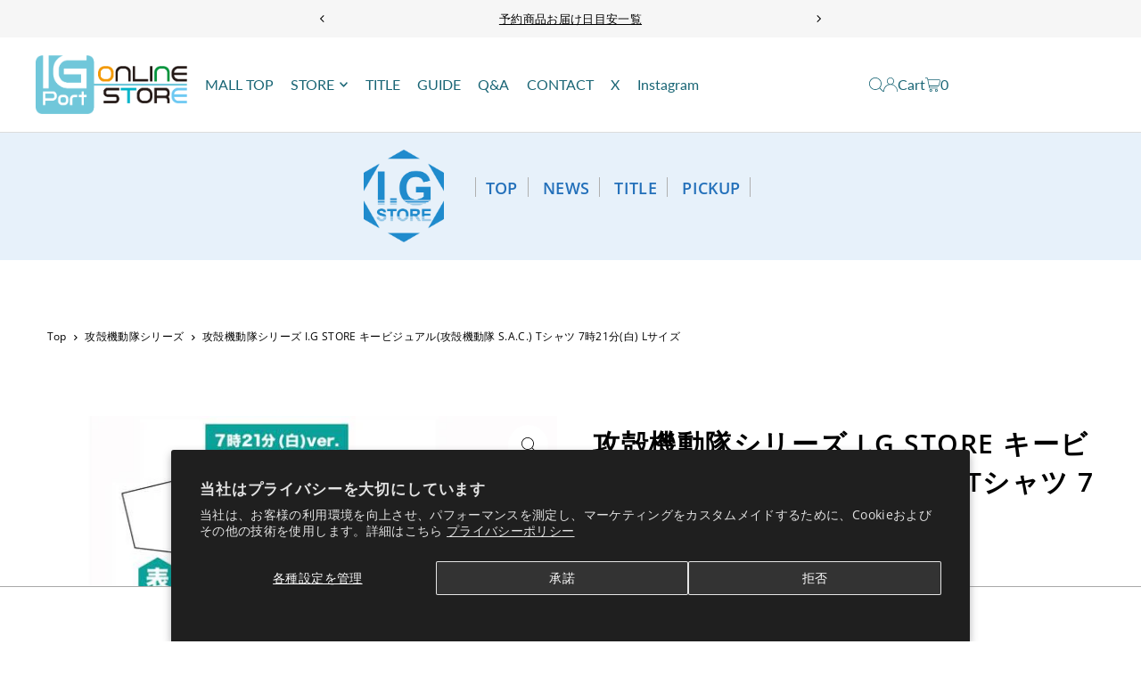

--- FILE ---
content_type: text/html; charset=utf-8
request_url: https://www.igport-onlinestore.com/products/24
body_size: 61060
content:
<!DOCTYPE html>
<html class="no-js" lang="ja">
<head>
 
<meta charset="utf-8" />
  <meta name="viewport" content="width=device-width, initial-scale=1">

<!-- Google Tag Manager -->
<script>(function(w,d,s,l,i){w[l]=w[l]||[];w[l].push({'gtm.start':
new Date().getTime(),event:'gtm.js'});var f=d.getElementsByTagName(s)[0],
j=d.createElement(s),dl=l!='dataLayer'?'&l='+l:'';j.async=true;j.src=
'https://www.googletagmanager.com/gtm.js?id='+i+dl;f.parentNode.insertBefore(j,f);
})(window,document,'script','dataLayer','GTM-K2W29S6D');</script>
<!-- End Google Tag Manager -->
  
  <!-- Establish early connection to external domains -->
  <link rel="preconnect" href="https://cdn.shopify.com" crossorigin>
  <link rel="preconnect" href="https://fonts.shopify.com" crossorigin>
  <link rel="preconnect" href="https://monorail-edge.shopifysvc.com">
  <link rel="preconnect" href="//ajax.googleapis.com" crossorigin /><!-- Preload onDomain stylesheets and script libraries -->
  <link rel="preload" href="//www.igport-onlinestore.com/cdn/shop/t/19/assets/stylesheet.css?v=172895403801973667821732506965" as="style">
  <link rel="preload" as="font" href="//www.igport-onlinestore.com/cdn/fonts/open_sans/opensans_n4.c32e4d4eca5273f6d4ee95ddf54b5bbb75fc9b61.woff2" type="font/woff2" crossorigin>
  <link rel="preload" as="font" href="//www.igport-onlinestore.com/cdn/fonts/lato/lato_n4.c3b93d431f0091c8be23185e15c9d1fee1e971c5.woff2" type="font/woff2" crossorigin>
  <link rel="preload" as="font" href="//www.igport-onlinestore.com/cdn/fonts/open_sans/opensans_n6.15aeff3c913c3fe570c19cdfeed14ce10d09fb08.woff2" type="font/woff2" crossorigin>
  <link rel="preload" href="//www.igport-onlinestore.com/cdn/shop/t/19/assets/eventemitter3.min.js?v=148202183930229300091732490920" as="script">
  <link rel="preload" href="//www.igport-onlinestore.com/cdn/shop/t/19/assets/vendor-video.js?v=112486824910932804751732490918" as="script">
  <link rel="preload" href="//www.igport-onlinestore.com/cdn/shop/t/19/assets/theme.js?v=125953087834648208131732490918" as="script">


  <link rel="shortcut icon" href="//www.igport-onlinestore.com/cdn/shop/files/favicon.png?crop=center&height=32&v=1633749881&width=32" type="image/png" />
  <link rel="canonical" href="https://www.igport-onlinestore.com/products/24" />

  <title>攻殻機動隊シリーズ I.G STORE キービジュアル(攻殻機動隊 S.A.C.) Tシャツ 7時21分(白) Lサイズ &ndash; IG Port ONLINE STORE</title>
  <meta name="description" content="【発売日】2016年7月2日頃発売 【仕様・サイズ】綿100％" />

  <meta property="og:image" content="http://www.igport-onlinestore.com/cdn/shop/products/000000000024_b8801442-2409-4b17-b6b8-8d66f8943981.jpg?v=1633941073">
  <meta property="og:image:secure_url" content="https://www.igport-onlinestore.com/cdn/shop/products/000000000024_b8801442-2409-4b17-b6b8-8d66f8943981.jpg?v=1633941073">
  <meta property="og:image:width" content="600">
  <meta property="og:image:height" content="600">

<meta property="og:site_name" content="IG Port ONLINE STORE">
<meta property="og:url" content="">
<meta property="og:title" content="">
<meta property="og:type" content="">
<meta property="og:description" content="">

  <meta property="og:price:amount" content="3,850">
  <meta property="og:price:currency" content="JPY">





  <meta name="twitter:site" content="@IGPORT_STORE">

<meta name="twitter:title" content="">
<meta name="twitter:description" content="">
<meta name="twitter:domain" content="">

  
 <script type="application/ld+json">
   {
     "@context": "https://schema.org",
     "@type": "Product",
     "id": "24",
     "url": "https:\/\/www.igport-onlinestore.com\/products\/24",
     "image": "\/\/www.igport-onlinestore.com\/cdn\/shop\/products\/000000000024_b8801442-2409-4b17-b6b8-8d66f8943981.jpg?v=1633941073\u0026width=1024",
     "name": "攻殻機動隊シリーズ I.G STORE キービジュアル(攻殻機動隊 S.A.C.) Tシャツ 7時21分(白) Lサイズ",
     "brand": {
        "@type": "Brand",
        "name": "I.Gストア"
      },
     "description": "【発売日】2016年7月2日頃発売\n【仕様・サイズ】綿100％","sku": "24","gtin13": 4961524927524,"offers": [
        
        {
           "@type": "Offer",
           "price" : 3850.0,
           "priceCurrency": "JPY",
           "availability": "http://schema.org/InStock",
           "priceValidUntil": "2030-01-01",
           "url": "\/products\/24"
         }
       
     ]
   }
 </script>


  <style data-shopify>
:root {
    --main-family: "Open Sans", sans-serif;
    --main-weight: 400;
    --main-style: normal;
    --main-spacing: 0.025em;
    --nav-family: Lato, sans-serif;
    --nav-weight: 400;
    --nav-style: normal;
    --heading-family: "Open Sans", sans-serif;
    --heading-weight: 600;
    --heading-style: normal;
    --heading-spacing: 0.050em;

    --font-size: 14px;
    --base-font-size: 14px;
    --h1-size: 30px;
    --h2-size: 24px;
    --h3-size: 18px;
    --nav-size: 16px;
    --nav-spacing: 0em;
    --font-size-sm: calc(14px - 2px);

    --homepage-scroll-color: #196575;
    --homepage-scroll-background: #fff;
    --pre-scroll-color: #196575;
    --pre-scroll-background: #ffffff;
    --scroll-color: ;
    --scroll-background: ;
    --secondary-color: rgba(0,0,0,0);
    --background: #ffffff;
    --header-color: #000000;
    --text-color: #000000;
    --sale-color: #c50000;
    --dotted-color: #dcdcdc;
    --button-color: #000000;
    --button-hover: #222222;
    --button-text: #ffffff;
    --secondary-button-color: #b5b5b5;
    --secondary-button-hover: #e3e3e3;
    --secondary-button-text: #000000;
    --new-background: #bd1b1b;
    --new-color: #fff;
    --sale-icon-background: #9d0000;
    --sale-icon-color: #ffffff;
    --soldout-background: #888888;
    --soldout-text: #ffffff;
    --custom-background: #70bcce;
    --custom-color: #fff;
    --fb-share: #000000;
    --tw-share: #000000;
    --pin-share: #dfdfdf;
    --footer-background: #565656;
    --footer-text: #ffffff;
    --footer-button: #70bcce;
    --footer-button-text: #ffffff;
    --cs1-color: #006863;
    --cs1-background: #dcf2f0;
    --cs2-color: #22631a;
    --cs2-background: #dff2df;
    --cs3-color: #148147;
    --cs3-background: #eef6d1;
    --custom-icon-color: var(--text-color);
    --custom-icon-background: var(--background);
    --error-msg-dark: #e81000;
    --error-msg-light: #ffeae8;
    --success-msg-dark: #007f5f;
    --success-msg-light: #e5fff8;
    --free-shipping-bg: #ff7a5f;
    --free-shipping-text: #fff;
    --error-color: #c50000;
    --error-color-light: #ffc5c5;
    --keyboard-focus: #dcdcdc;
    --focus-border-style: dotted;
    --focus-border-weight: 1px;
    --section-padding: 45px;
    --section-title-align: center;
    --section-title-border: 2px;
    --border-width: 100px;
    --grid-column-gap: px;
    --details-align: center;
    --select-arrow-bg: url(//www.igport-onlinestore.com/cdn/shop/t/19/assets/select-arrow.png?v=112595941721225094991732490918);
    --icon-border-color: #e6e6e6;
    --color-filter-size: 25px;
    --disabled-text: #808080;
    --listing-size-color: #666666;

    --upsell-border-color: #f2f2f2;

    --star-active: rgb(0, 0, 0);
    --star-inactive: rgb(204, 204, 204);

    --color-body-text: var(--text-color);
    --color-body: var(--background);
    --color-bg: var(--background);

    --section-background: transparent;
    --section-overlay-color: 0, 0, 0;
    --section-overlay-opacity: 0;
    --placeholder-background: rgba(0, 0, 0, 0.1);
    --placeholder-fill: rgba(0, 0, 0, 0.2);
    --line-item-transform: scale(0.8) translateY(calc(-25px - 0.25em)) translateX(10px);

  }
  @media (max-width: 740px) {
     :root {
       --font-size: calc(14px - (14px * 0.15));
       --nav-size: calc(16px - (16px * 0.15));
       --h1-size: calc(30px - (30px * 0.15));
       --h2-size: calc(24px - (24px * 0.15));
       --h3-size: calc(18px - (18px * 0.15));
     }
   }
</style>


  <link rel="stylesheet" href="//www.igport-onlinestore.com/cdn/shop/t/19/assets/stylesheet.css?v=172895403801973667821732506965" type="text/css">
  <link rel="stylesheet" href="//www.igport-onlinestore.com/cdn/shop/t/19/assets/customize.css?v=181979643539502755731732490919" type="text/css">

  <style>
  @font-face {
  font-family: "Open Sans";
  font-weight: 400;
  font-style: normal;
  font-display: swap;
  src: url("//www.igport-onlinestore.com/cdn/fonts/open_sans/opensans_n4.c32e4d4eca5273f6d4ee95ddf54b5bbb75fc9b61.woff2") format("woff2"),
       url("//www.igport-onlinestore.com/cdn/fonts/open_sans/opensans_n4.5f3406f8d94162b37bfa232b486ac93ee892406d.woff") format("woff");
}

  @font-face {
  font-family: Lato;
  font-weight: 400;
  font-style: normal;
  font-display: swap;
  src: url("//www.igport-onlinestore.com/cdn/fonts/lato/lato_n4.c3b93d431f0091c8be23185e15c9d1fee1e971c5.woff2") format("woff2"),
       url("//www.igport-onlinestore.com/cdn/fonts/lato/lato_n4.d5c00c781efb195594fd2fd4ad04f7882949e327.woff") format("woff");
}

  @font-face {
  font-family: "Open Sans";
  font-weight: 600;
  font-style: normal;
  font-display: swap;
  src: url("//www.igport-onlinestore.com/cdn/fonts/open_sans/opensans_n6.15aeff3c913c3fe570c19cdfeed14ce10d09fb08.woff2") format("woff2"),
       url("//www.igport-onlinestore.com/cdn/fonts/open_sans/opensans_n6.14bef14c75f8837a87f70ce22013cb146ee3e9f3.woff") format("woff");
}

  @font-face {
  font-family: "Open Sans";
  font-weight: 700;
  font-style: normal;
  font-display: swap;
  src: url("//www.igport-onlinestore.com/cdn/fonts/open_sans/opensans_n7.a9393be1574ea8606c68f4441806b2711d0d13e4.woff2") format("woff2"),
       url("//www.igport-onlinestore.com/cdn/fonts/open_sans/opensans_n7.7b8af34a6ebf52beb1a4c1d8c73ad6910ec2e553.woff") format("woff");
}

  @font-face {
  font-family: "Open Sans";
  font-weight: 400;
  font-style: italic;
  font-display: swap;
  src: url("//www.igport-onlinestore.com/cdn/fonts/open_sans/opensans_i4.6f1d45f7a46916cc95c694aab32ecbf7509cbf33.woff2") format("woff2"),
       url("//www.igport-onlinestore.com/cdn/fonts/open_sans/opensans_i4.4efaa52d5a57aa9a57c1556cc2b7465d18839daa.woff") format("woff");
}

  @font-face {
  font-family: "Open Sans";
  font-weight: 700;
  font-style: italic;
  font-display: swap;
  src: url("//www.igport-onlinestore.com/cdn/fonts/open_sans/opensans_i7.916ced2e2ce15f7fcd95d196601a15e7b89ee9a4.woff2") format("woff2"),
       url("//www.igport-onlinestore.com/cdn/fonts/open_sans/opensans_i7.99a9cff8c86ea65461de497ade3d515a98f8b32a.woff") format("woff");
}

  </style>

  <script>window.performance && window.performance.mark && window.performance.mark('shopify.content_for_header.start');</script><meta name="google-site-verification" content="IXZd2M_FGHQJ6nS5OhjSrHj81DP7nA3QHRtI-sTAs7s">
<meta id="shopify-digital-wallet" name="shopify-digital-wallet" content="/59169996951/digital_wallets/dialog">
<meta name="shopify-checkout-api-token" content="37afc650e5870fa9a87a949ea7cc4330">
<link rel="alternate" type="application/json+oembed" href="https://www.igport-onlinestore.com/products/24.oembed">
<script async="async" src="/checkouts/internal/preloads.js?locale=ja-JP"></script>
<link rel="preconnect" href="https://shop.app" crossorigin="anonymous">
<script async="async" src="https://shop.app/checkouts/internal/preloads.js?locale=ja-JP&shop_id=59169996951" crossorigin="anonymous"></script>
<script id="apple-pay-shop-capabilities" type="application/json">{"shopId":59169996951,"countryCode":"JP","currencyCode":"JPY","merchantCapabilities":["supports3DS"],"merchantId":"gid:\/\/shopify\/Shop\/59169996951","merchantName":"IG Port ONLINE STORE","requiredBillingContactFields":["postalAddress","email","phone"],"requiredShippingContactFields":["postalAddress","email","phone"],"shippingType":"shipping","supportedNetworks":["visa","masterCard","amex","jcb","discover"],"total":{"type":"pending","label":"IG Port ONLINE STORE","amount":"1.00"},"shopifyPaymentsEnabled":true,"supportsSubscriptions":true}</script>
<script id="shopify-features" type="application/json">{"accessToken":"37afc650e5870fa9a87a949ea7cc4330","betas":["rich-media-storefront-analytics"],"domain":"www.igport-onlinestore.com","predictiveSearch":false,"shopId":59169996951,"locale":"ja"}</script>
<script>var Shopify = Shopify || {};
Shopify.shop = "igport-onlinestore.myshopify.com";
Shopify.locale = "ja";
Shopify.currency = {"active":"JPY","rate":"1.0"};
Shopify.country = "JP";
Shopify.theme = {"name":"igport-online-theme-2024\/main","id":146621563128,"schema_name":"Icon","schema_version":"11.0.1","theme_store_id":null,"role":"main"};
Shopify.theme.handle = "null";
Shopify.theme.style = {"id":null,"handle":null};
Shopify.cdnHost = "www.igport-onlinestore.com/cdn";
Shopify.routes = Shopify.routes || {};
Shopify.routes.root = "/";</script>
<script type="module">!function(o){(o.Shopify=o.Shopify||{}).modules=!0}(window);</script>
<script>!function(o){function n(){var o=[];function n(){o.push(Array.prototype.slice.apply(arguments))}return n.q=o,n}var t=o.Shopify=o.Shopify||{};t.loadFeatures=n(),t.autoloadFeatures=n()}(window);</script>
<script>
  window.ShopifyPay = window.ShopifyPay || {};
  window.ShopifyPay.apiHost = "shop.app\/pay";
  window.ShopifyPay.redirectState = null;
</script>
<script id="shop-js-analytics" type="application/json">{"pageType":"product"}</script>
<script defer="defer" async type="module" src="//www.igport-onlinestore.com/cdn/shopifycloud/shop-js/modules/v2/client.init-shop-cart-sync_CSE-8ASR.ja.esm.js"></script>
<script defer="defer" async type="module" src="//www.igport-onlinestore.com/cdn/shopifycloud/shop-js/modules/v2/chunk.common_DDD8GOhs.esm.js"></script>
<script defer="defer" async type="module" src="//www.igport-onlinestore.com/cdn/shopifycloud/shop-js/modules/v2/chunk.modal_B6JNj9sU.esm.js"></script>
<script type="module">
  await import("//www.igport-onlinestore.com/cdn/shopifycloud/shop-js/modules/v2/client.init-shop-cart-sync_CSE-8ASR.ja.esm.js");
await import("//www.igport-onlinestore.com/cdn/shopifycloud/shop-js/modules/v2/chunk.common_DDD8GOhs.esm.js");
await import("//www.igport-onlinestore.com/cdn/shopifycloud/shop-js/modules/v2/chunk.modal_B6JNj9sU.esm.js");

  window.Shopify.SignInWithShop?.initShopCartSync?.({"fedCMEnabled":true,"windoidEnabled":true});

</script>
<script>
  window.Shopify = window.Shopify || {};
  if (!window.Shopify.featureAssets) window.Shopify.featureAssets = {};
  window.Shopify.featureAssets['shop-js'] = {"shop-cart-sync":["modules/v2/client.shop-cart-sync_BCoLmxl3.ja.esm.js","modules/v2/chunk.common_DDD8GOhs.esm.js","modules/v2/chunk.modal_B6JNj9sU.esm.js"],"init-fed-cm":["modules/v2/client.init-fed-cm_BUzkuSqB.ja.esm.js","modules/v2/chunk.common_DDD8GOhs.esm.js","modules/v2/chunk.modal_B6JNj9sU.esm.js"],"init-shop-email-lookup-coordinator":["modules/v2/client.init-shop-email-lookup-coordinator_BW32axq4.ja.esm.js","modules/v2/chunk.common_DDD8GOhs.esm.js","modules/v2/chunk.modal_B6JNj9sU.esm.js"],"init-windoid":["modules/v2/client.init-windoid_BvNGLRkF.ja.esm.js","modules/v2/chunk.common_DDD8GOhs.esm.js","modules/v2/chunk.modal_B6JNj9sU.esm.js"],"shop-button":["modules/v2/client.shop-button_CH0XKSrs.ja.esm.js","modules/v2/chunk.common_DDD8GOhs.esm.js","modules/v2/chunk.modal_B6JNj9sU.esm.js"],"shop-cash-offers":["modules/v2/client.shop-cash-offers_DjoQtMHe.ja.esm.js","modules/v2/chunk.common_DDD8GOhs.esm.js","modules/v2/chunk.modal_B6JNj9sU.esm.js"],"shop-toast-manager":["modules/v2/client.shop-toast-manager_B8NLGr5M.ja.esm.js","modules/v2/chunk.common_DDD8GOhs.esm.js","modules/v2/chunk.modal_B6JNj9sU.esm.js"],"init-shop-cart-sync":["modules/v2/client.init-shop-cart-sync_CSE-8ASR.ja.esm.js","modules/v2/chunk.common_DDD8GOhs.esm.js","modules/v2/chunk.modal_B6JNj9sU.esm.js"],"init-customer-accounts-sign-up":["modules/v2/client.init-customer-accounts-sign-up_C-LwrDE-.ja.esm.js","modules/v2/client.shop-login-button_D0X6bVTm.ja.esm.js","modules/v2/chunk.common_DDD8GOhs.esm.js","modules/v2/chunk.modal_B6JNj9sU.esm.js"],"pay-button":["modules/v2/client.pay-button_imCDqct4.ja.esm.js","modules/v2/chunk.common_DDD8GOhs.esm.js","modules/v2/chunk.modal_B6JNj9sU.esm.js"],"init-customer-accounts":["modules/v2/client.init-customer-accounts_CxIJyI-K.ja.esm.js","modules/v2/client.shop-login-button_D0X6bVTm.ja.esm.js","modules/v2/chunk.common_DDD8GOhs.esm.js","modules/v2/chunk.modal_B6JNj9sU.esm.js"],"avatar":["modules/v2/client.avatar_BTnouDA3.ja.esm.js"],"init-shop-for-new-customer-accounts":["modules/v2/client.init-shop-for-new-customer-accounts_DRBL7B82.ja.esm.js","modules/v2/client.shop-login-button_D0X6bVTm.ja.esm.js","modules/v2/chunk.common_DDD8GOhs.esm.js","modules/v2/chunk.modal_B6JNj9sU.esm.js"],"shop-follow-button":["modules/v2/client.shop-follow-button_D610YzXR.ja.esm.js","modules/v2/chunk.common_DDD8GOhs.esm.js","modules/v2/chunk.modal_B6JNj9sU.esm.js"],"checkout-modal":["modules/v2/client.checkout-modal_NhzDspE5.ja.esm.js","modules/v2/chunk.common_DDD8GOhs.esm.js","modules/v2/chunk.modal_B6JNj9sU.esm.js"],"shop-login-button":["modules/v2/client.shop-login-button_D0X6bVTm.ja.esm.js","modules/v2/chunk.common_DDD8GOhs.esm.js","modules/v2/chunk.modal_B6JNj9sU.esm.js"],"lead-capture":["modules/v2/client.lead-capture_pLpCOlEn.ja.esm.js","modules/v2/chunk.common_DDD8GOhs.esm.js","modules/v2/chunk.modal_B6JNj9sU.esm.js"],"shop-login":["modules/v2/client.shop-login_DiHM-Diw.ja.esm.js","modules/v2/chunk.common_DDD8GOhs.esm.js","modules/v2/chunk.modal_B6JNj9sU.esm.js"],"payment-terms":["modules/v2/client.payment-terms_BdLTgEH_.ja.esm.js","modules/v2/chunk.common_DDD8GOhs.esm.js","modules/v2/chunk.modal_B6JNj9sU.esm.js"]};
</script>
<script>(function() {
  var isLoaded = false;
  function asyncLoad() {
    if (isLoaded) return;
    isLoaded = true;
    var urls = ["https:\/\/firebasestorage.googleapis.com\/v0\/b\/torden-terms-and-conditions.appspot.com\/o\/custom_scripts%2Ftorden_shopify_terms_igport_onlinestore.min.js?alt=media\u0026shop=igport-onlinestore.myshopify.com","https:\/\/cdn.nfcube.com\/instafeed-e3e370aa7f8c88b7a477a9a8fd9e4759.js?shop=igport-onlinestore.myshopify.com"];
    for (var i = 0; i < urls.length; i++) {
      var s = document.createElement('script');
      s.type = 'text/javascript';
      s.async = true;
      s.src = urls[i];
      var x = document.getElementsByTagName('script')[0];
      x.parentNode.insertBefore(s, x);
    }
  };
  if(window.attachEvent) {
    window.attachEvent('onload', asyncLoad);
  } else {
    window.addEventListener('load', asyncLoad, false);
  }
})();</script>
<script id="__st">var __st={"a":59169996951,"offset":32400,"reqid":"4de7718d-c4a6-41f9-9489-a91ae86b82ce-1770007290","pageurl":"www.igport-onlinestore.com\/products\/24","u":"ba952ca9a2e2","p":"product","rtyp":"product","rid":7185468424343};</script>
<script>window.ShopifyPaypalV4VisibilityTracking = true;</script>
<script id="captcha-bootstrap">!function(){'use strict';const t='contact',e='account',n='new_comment',o=[[t,t],['blogs',n],['comments',n],[t,'customer']],c=[[e,'customer_login'],[e,'guest_login'],[e,'recover_customer_password'],[e,'create_customer']],r=t=>t.map((([t,e])=>`form[action*='/${t}']:not([data-nocaptcha='true']) input[name='form_type'][value='${e}']`)).join(','),a=t=>()=>t?[...document.querySelectorAll(t)].map((t=>t.form)):[];function s(){const t=[...o],e=r(t);return a(e)}const i='password',u='form_key',d=['recaptcha-v3-token','g-recaptcha-response','h-captcha-response',i],f=()=>{try{return window.sessionStorage}catch{return}},m='__shopify_v',_=t=>t.elements[u];function p(t,e,n=!1){try{const o=window.sessionStorage,c=JSON.parse(o.getItem(e)),{data:r}=function(t){const{data:e,action:n}=t;return t[m]||n?{data:e,action:n}:{data:t,action:n}}(c);for(const[e,n]of Object.entries(r))t.elements[e]&&(t.elements[e].value=n);n&&o.removeItem(e)}catch(o){console.error('form repopulation failed',{error:o})}}const l='form_type',E='cptcha';function T(t){t.dataset[E]=!0}const w=window,h=w.document,L='Shopify',v='ce_forms',y='captcha';let A=!1;((t,e)=>{const n=(g='f06e6c50-85a8-45c8-87d0-21a2b65856fe',I='https://cdn.shopify.com/shopifycloud/storefront-forms-hcaptcha/ce_storefront_forms_captcha_hcaptcha.v1.5.2.iife.js',D={infoText:'hCaptchaによる保護',privacyText:'プライバシー',termsText:'利用規約'},(t,e,n)=>{const o=w[L][v],c=o.bindForm;if(c)return c(t,g,e,D).then(n);var r;o.q.push([[t,g,e,D],n]),r=I,A||(h.body.append(Object.assign(h.createElement('script'),{id:'captcha-provider',async:!0,src:r})),A=!0)});var g,I,D;w[L]=w[L]||{},w[L][v]=w[L][v]||{},w[L][v].q=[],w[L][y]=w[L][y]||{},w[L][y].protect=function(t,e){n(t,void 0,e),T(t)},Object.freeze(w[L][y]),function(t,e,n,w,h,L){const[v,y,A,g]=function(t,e,n){const i=e?o:[],u=t?c:[],d=[...i,...u],f=r(d),m=r(i),_=r(d.filter((([t,e])=>n.includes(e))));return[a(f),a(m),a(_),s()]}(w,h,L),I=t=>{const e=t.target;return e instanceof HTMLFormElement?e:e&&e.form},D=t=>v().includes(t);t.addEventListener('submit',(t=>{const e=I(t);if(!e)return;const n=D(e)&&!e.dataset.hcaptchaBound&&!e.dataset.recaptchaBound,o=_(e),c=g().includes(e)&&(!o||!o.value);(n||c)&&t.preventDefault(),c&&!n&&(function(t){try{if(!f())return;!function(t){const e=f();if(!e)return;const n=_(t);if(!n)return;const o=n.value;o&&e.removeItem(o)}(t);const e=Array.from(Array(32),(()=>Math.random().toString(36)[2])).join('');!function(t,e){_(t)||t.append(Object.assign(document.createElement('input'),{type:'hidden',name:u})),t.elements[u].value=e}(t,e),function(t,e){const n=f();if(!n)return;const o=[...t.querySelectorAll(`input[type='${i}']`)].map((({name:t})=>t)),c=[...d,...o],r={};for(const[a,s]of new FormData(t).entries())c.includes(a)||(r[a]=s);n.setItem(e,JSON.stringify({[m]:1,action:t.action,data:r}))}(t,e)}catch(e){console.error('failed to persist form',e)}}(e),e.submit())}));const S=(t,e)=>{t&&!t.dataset[E]&&(n(t,e.some((e=>e===t))),T(t))};for(const o of['focusin','change'])t.addEventListener(o,(t=>{const e=I(t);D(e)&&S(e,y())}));const B=e.get('form_key'),M=e.get(l),P=B&&M;t.addEventListener('DOMContentLoaded',(()=>{const t=y();if(P)for(const e of t)e.elements[l].value===M&&p(e,B);[...new Set([...A(),...v().filter((t=>'true'===t.dataset.shopifyCaptcha))])].forEach((e=>S(e,t)))}))}(h,new URLSearchParams(w.location.search),n,t,e,['guest_login'])})(!0,!0)}();</script>
<script integrity="sha256-4kQ18oKyAcykRKYeNunJcIwy7WH5gtpwJnB7kiuLZ1E=" data-source-attribution="shopify.loadfeatures" defer="defer" src="//www.igport-onlinestore.com/cdn/shopifycloud/storefront/assets/storefront/load_feature-a0a9edcb.js" crossorigin="anonymous"></script>
<script crossorigin="anonymous" defer="defer" src="//www.igport-onlinestore.com/cdn/shopifycloud/storefront/assets/shopify_pay/storefront-65b4c6d7.js?v=20250812"></script>
<script data-source-attribution="shopify.dynamic_checkout.dynamic.init">var Shopify=Shopify||{};Shopify.PaymentButton=Shopify.PaymentButton||{isStorefrontPortableWallets:!0,init:function(){window.Shopify.PaymentButton.init=function(){};var t=document.createElement("script");t.src="https://www.igport-onlinestore.com/cdn/shopifycloud/portable-wallets/latest/portable-wallets.ja.js",t.type="module",document.head.appendChild(t)}};
</script>
<script data-source-attribution="shopify.dynamic_checkout.buyer_consent">
  function portableWalletsHideBuyerConsent(e){var t=document.getElementById("shopify-buyer-consent"),n=document.getElementById("shopify-subscription-policy-button");t&&n&&(t.classList.add("hidden"),t.setAttribute("aria-hidden","true"),n.removeEventListener("click",e))}function portableWalletsShowBuyerConsent(e){var t=document.getElementById("shopify-buyer-consent"),n=document.getElementById("shopify-subscription-policy-button");t&&n&&(t.classList.remove("hidden"),t.removeAttribute("aria-hidden"),n.addEventListener("click",e))}window.Shopify?.PaymentButton&&(window.Shopify.PaymentButton.hideBuyerConsent=portableWalletsHideBuyerConsent,window.Shopify.PaymentButton.showBuyerConsent=portableWalletsShowBuyerConsent);
</script>
<script data-source-attribution="shopify.dynamic_checkout.cart.bootstrap">document.addEventListener("DOMContentLoaded",(function(){function t(){return document.querySelector("shopify-accelerated-checkout-cart, shopify-accelerated-checkout")}if(t())Shopify.PaymentButton.init();else{new MutationObserver((function(e,n){t()&&(Shopify.PaymentButton.init(),n.disconnect())})).observe(document.body,{childList:!0,subtree:!0})}}));
</script>
<script id='scb4127' type='text/javascript' async='' src='https://www.igport-onlinestore.com/cdn/shopifycloud/privacy-banner/storefront-banner.js'></script><link id="shopify-accelerated-checkout-styles" rel="stylesheet" media="screen" href="https://www.igport-onlinestore.com/cdn/shopifycloud/portable-wallets/latest/accelerated-checkout-backwards-compat.css" crossorigin="anonymous">
<style id="shopify-accelerated-checkout-cart">
        #shopify-buyer-consent {
  margin-top: 1em;
  display: inline-block;
  width: 100%;
}

#shopify-buyer-consent.hidden {
  display: none;
}

#shopify-subscription-policy-button {
  background: none;
  border: none;
  padding: 0;
  text-decoration: underline;
  font-size: inherit;
  cursor: pointer;
}

#shopify-subscription-policy-button::before {
  box-shadow: none;
}

      </style>

<script>window.performance && window.performance.mark && window.performance.mark('shopify.content_for_header.end');</script>

<!-- BEGIN app block: shopify://apps/order-limits/blocks/ruffruff-order-limits/56fb9d8f-3621-4732-8425-5c64262bef41 --><!-- BEGIN app snippet: access-restriction --><!-- END app snippet --><!-- BEGIN app snippet: settings-json -->
<style data-shopify>
  .ruffruff-order-limits__product-messages {
    background-color: #FFFFFF !important;
    border: 1px solid #121212 !important;
    color: #121212 !important;
  }
</style>

<!-- cached at 1770007290 -->
<script id='ruffruff-order-limits-settings-json' type='application/json'>{"alertMessageModalEnabled": true,"productMessagePosition": "below"}</script>
<!-- END app snippet --><!-- BEGIN app snippet: product-quantity-rules-json -->
<!-- cached at 1770007290 -->
<script id='ruffruff-order-limits-product-quantity-rules-json' type='application/json'>[{"collectionIds": ["442522730744"],"eligibleItems": "","id": "77302956280","increment": 1,"max": 1,"min": 1,"productIds": [],"productMessage": "購入制限：1会計につき1個まで","productTags": [],"productVariantIds": []},{"collectionIds": ["444826812664"],"eligibleItems": "","id": "83928776952","increment": 1,"max": 10,"min": 1,"productIds": [],"productMessage": "購入制限：1会計につき10個まで","productTags": [],"productVariantIds": []},{"collectionIds": ["442522861816"],"eligibleItems": "","id": "77303054584","increment": 1,"max": 100,"min": 1,"productIds": [],"productMessage": "購入制限：1会計につき100個まで","productTags": [],"productVariantIds": []},{"collectionIds": ["442522763512"],"eligibleItems": "","id": "77302989048","increment": 1,"max": 2,"min": 1,"productIds": [],"productMessage": "購入制限：1会計につき2個まで","productTags": [],"productVariantIds": []},{"collectionIds": ["442522796280"],"eligibleItems": "","id": "77303021816","increment": 1,"max": 5,"min": 1,"productIds": [],"productMessage": "購入制限：1会計につき5個まで","productTags": [],"productVariantIds": []},{"collectionIds": ["459209212152"],"eligibleItems": "collections","id": "134915850488","increment": 1,"max": 50,"min": 1,"productIds": [],"productMessage": "購入制限：1会計につき50個まで","productTags": [],"productVariantIds": []},{"collectionIds": ["461740376312"],"eligibleItems": "collections","id": "151937417464","increment": 1,"max": 80,"min": 1,"productIds": [],"productMessage": "購入制限：1会計につき80個まで","productTags": [],"productVariantIds": []}]</script>
<!-- END app snippet --><!-- BEGIN app snippet: price-rules-json -->
<!-- cached at 1770007290 -->
<script id='ruffruff-order-limits-price-rules-json' type='application/json'>[]</script>
<!-- END app snippet --><!-- BEGIN app snippet: bundle-rules-json -->
<!-- cached at 1770007290 -->
<script id='ruffruff-order-limits-bundle-rules-json' type='application/json'>[{"collectionIds": [],"eligibleItems": "","id": "101666521336","productIds": ["8999688831224"],"productMessage": "この商品は他の商品と同時に購入することができません。","productTags": [],"productVariantIds": []},{"collectionIds": [],"eligibleItems": "products","id": "195304751352","productIds": ["9315249619192"],"productMessage": "この商品は他の商品と同時に購入することができません。","productTags": [],"productVariantIds": []}]</script>
<!-- END app snippet --><!-- BEGIN app snippet: customer-rules-json -->
<!-- cached at 1770007290 -->
<script id='ruffruff-order-limits-customer-rules-json' type='application/json'>[{"collectionIds": ["402321572088"],"eligibleItems": "","id": "107070554360","productIds": [],"productMessage": "","productTags": [],"productVariantIds": []},{"collectionIds": [],"eligibleItems": "","id": "101674287352","productIds": ["8999688831224"],"productMessage": "","productTags": [],"productVariantIds": []},{"collectionIds": [],"eligibleItems": "products","id": "195307831544","productIds": ["9315249619192"],"productMessage": "","productTags": [],"productVariantIds": []}]</script>
<!-- END app snippet --><!-- BEGIN app snippet: weight-rules-json -->
<!-- cached at 1770007290 -->
<script id='ruffruff-order-limits-weight-rules-json' type='application/json'>[]</script>
<!-- END app snippet --><!-- BEGIN app snippet: product-json -->
<!-- cached at 1770007290 -->
<script id='ruffruff-order-limits-product-json' type='application/json'>{"collectionIds": ["402321572088", "278424453271"],"defaultVariantId": "41094327173271","handle": "24","hasOnlyDefaultVariant": true,"id": "7185468424343","tags": ["GHOST IN THE SHELL", "攻殻機動隊シリーズ"],"variants": [{"id":"41094327173271","weight":0.0,"weightInUnit":0.0,"weightUnit":"kg"}]}</script>
<!-- END app snippet --><!-- BEGIN app snippet: vite-tag -->


<!-- END app snippet --><!-- BEGIN app snippet: vite-tag -->


  <script src="https://cdn.shopify.com/extensions/019bf90d-89d8-716c-8021-a257ef3e52b2/ruffruff-order-limits-134/assets/entry-C7CLRJ12.js" type="module" crossorigin="anonymous"></script>
  <link rel="modulepreload" href="https://cdn.shopify.com/extensions/019bf90d-89d8-716c-8021-a257ef3e52b2/ruffruff-order-limits-134/assets/getShopifyRootUrl-BAFHm-cu.js" crossorigin="anonymous">
  <link rel="modulepreload" href="https://cdn.shopify.com/extensions/019bf90d-89d8-716c-8021-a257ef3e52b2/ruffruff-order-limits-134/assets/constants-Zwc9dJOo.js" crossorigin="anonymous">
  <link href="//cdn.shopify.com/extensions/019bf90d-89d8-716c-8021-a257ef3e52b2/ruffruff-order-limits-134/assets/entry-eUVkEetz.css" rel="stylesheet" type="text/css" media="all" />

<!-- END app snippet -->
<!-- END app block --><!-- BEGIN app block: shopify://apps/sami-product-labels/blocks/app-embed-block/b9b44663-5d51-4be1-8104-faedd68da8c5 --><script type="text/javascript">
  window.Samita = window.Samita || {};
  Samita.ProductLabels = Samita.ProductLabels || {};
  Samita.ProductLabels.locale  = {"shop_locale":{"locale":"ja","enabled":true,"primary":true,"published":true}};
  Samita.ProductLabels.page = {title : document.title.replaceAll('"', "'"), href : window.location.href, type: "product", page_id: ""};
  Samita.ProductLabels.dataShop = Samita.ProductLabels.dataShop || {};Samita.ProductLabels.dataShop = {"install":1,"configuration":{"money_format":"¥{{amount_no_decimals}}（税込）"},"pricing":{"plan":"FREE","features":{"chose_product_form_collections_tag":false,"design_custom_unlimited_position":false,"design_countdown_timer_label_badge":false,"design_text_hover_label_badge":false,"label_display_product_page_first_image":false,"choose_product_variants":false,"choose_country_restriction":false,"conditions_specific_products":20,"conditions_include_exclude_product_tag":false,"conditions_inventory_status":false,"conditions_sale_products":false,"conditions_customer_tag":false,"conditions_products_created_published":false,"conditions_set_visibility_date_time":false,"images_samples":{"collections":["free_labels","custom","suggestions_for_you","all"]},"badges_labels_conditions":{"fields":["ALL","PRODUCTS"]}}},"settings":{"notUseSearchFileApp":true,"general":{"maximum_condition":"3"},"watermark":true,"translations":{"default":{"Days":"d","Hours":"h","Minutes":"m","Seconds":"s"}}},"url":"igport-onlinestore.myshopify.com","base_app_url":"https://label.samita.io/","app_url":"https://d3g7uyxz2n998u.cloudfront.net/"};Samita.ProductLabels.dataShop.configuration.money_format = "¥{{amount_no_decimals}}（税込）";if (typeof Shopify!= "undefined" && Shopify?.theme?.role != "main") {Samita.ProductLabels.dataShop.settings.notUseSearchFileApp = false;}
  Samita.ProductLabels.theme_id =null;
  Samita.ProductLabels.products = Samita.ProductLabels.products || [];Samita.ProductLabels.product ={"id":7185468424343,"title":"攻殻機動隊シリーズ I.G STORE キービジュアル(攻殻機動隊 S.A.C.) Tシャツ 7時21分(白) Lサイズ","handle":"24","description":"【発売日】2016年7月2日頃発売\u003cbr\u003e\n【仕様・サイズ】綿100％","published_at":"2021-09-28T18:04:41+09:00","created_at":"2021-09-28T18:04:41+09:00","vendor":"I.Gストア","type":"攻殻機動隊シリーズ","tags":["GHOST IN THE SHELL","攻殻機動隊シリーズ"],"price":385000,"price_min":385000,"price_max":385000,"available":false,"price_varies":false,"compare_at_price":null,"compare_at_price_min":0,"compare_at_price_max":0,"compare_at_price_varies":false,"variants":[{"id":41094327173271,"title":"Default Title","option1":"Default Title","option2":null,"option3":null,"sku":"24","requires_shipping":true,"taxable":true,"featured_image":null,"available":false,"name":"攻殻機動隊シリーズ I.G STORE キービジュアル(攻殻機動隊 S.A.C.) Tシャツ 7時21分(白) Lサイズ","public_title":null,"options":["Default Title"],"price":385000,"weight":0,"compare_at_price":null,"inventory_management":"shopify","barcode":"4961524927524","requires_selling_plan":false,"selling_plan_allocations":[]}],"images":["\/\/www.igport-onlinestore.com\/cdn\/shop\/products\/000000000024_b8801442-2409-4b17-b6b8-8d66f8943981.jpg?v=1633941073"],"featured_image":"\/\/www.igport-onlinestore.com\/cdn\/shop\/products\/000000000024_b8801442-2409-4b17-b6b8-8d66f8943981.jpg?v=1633941073","options":["Title"],"media":[{"alt":null,"id":24948927561879,"position":1,"preview_image":{"aspect_ratio":1.0,"height":600,"width":600,"src":"\/\/www.igport-onlinestore.com\/cdn\/shop\/products\/000000000024_b8801442-2409-4b17-b6b8-8d66f8943981.jpg?v=1633941073"},"aspect_ratio":1.0,"height":600,"media_type":"image","src":"\/\/www.igport-onlinestore.com\/cdn\/shop\/products\/000000000024_b8801442-2409-4b17-b6b8-8d66f8943981.jpg?v=1633941073","width":600}],"requires_selling_plan":false,"selling_plan_groups":[],"content":"【発売日】2016年7月2日頃発売\u003cbr\u003e\n【仕様・サイズ】綿100％"};
    Samita.ProductLabels.product.collections =[402321572088,278424453271];
    Samita.ProductLabels.product.metafields = {};
    Samita.ProductLabels.product.variants = [{
          "id":41094327173271,
          "title":"Default Title",
          "name":null,
          "compare_at_price":null,
          "price":385000,
          "available":false,
          "weight":0,
          "sku":"24",
          "inventory_quantity":0,
          "metafields":{}
        }];if (typeof Shopify!= "undefined" && Shopify?.theme?.id == 136403517688) {Samita.ProductLabels.themeInfo = {"id":136403517688,"name":"igport-online-theme/main","role":"unpublished","theme_store_id":686,"theme_name":"Icon","theme_version":"8.2"};}if (typeof Shopify!= "undefined" && Shopify?.theme?.id == 146621563128) {Samita.ProductLabels.themeInfo = {"id":146621563128,"name":"igport-online-theme-2024/main","role":"main","theme_store_id":686,"theme_name":"Icon","theme_version":"11.0.1"};}if (typeof Shopify!= "undefined" && Shopify?.theme?.id == 136403517688) {Samita.ProductLabels.theme = {"selectors":{"product":{"elementSelectors":[".row.grid_wrapper",".Product",".product-detail",".product-page-container","#ProductSection-product-template","#shopify-section-product-template",".product:not(.featured-product,.slick-slide)",".product-main",".grid:not(.product-grid,.sf-grid,.featured-product)",".grid.product-single","#__pf",".gfqv-product-wrapper",".ga-product",".t4s-container",".gCartItem, .flexRow.noGutter, .cart__row, .line-item, .cart-item, .cart-row, .CartItem, .cart-line-item, .cart-table tbody tr, .container-indent table tbody tr"],"elementNotSelectors":[".mini-cart__recommendations-list"],"notShowCustomBlocks":".variant-swatch__item,.swatch-element,.fera-productReviews-review,share-button,.hdt-variant-picker,.col-story-block,.lightly-spaced-row","link":"[samitaPL-product-link], h3[data-href*=\"/products/\"], div[data-href*=\"/products/\"], a[data-href*=\"/products/\"], a.product-block__link[href*=\"/products/\"], a.indiv-product__link[href*=\"/products/\"], a.thumbnail__link[href*=\"/products/\"], a.product-item__link[href*=\"/products/\"], a.product-card__link[href*=\"/products/\"], a.product-card-link[href*=\"/products/\"], a.product-block__image__link[href*=\"/products/\"], a.stretched-link[href*=\"/products/\"], a.grid-product__link[href*=\"/products/\"], a.product-grid-item--link[href*=\"/products/\"], a.product-link[href*=\"/products/\"], a.product__link[href*=\"/products/\"], a.full-unstyled-link[href*=\"/products/\"], a.grid-item__link[href*=\"/products/\"], a.grid-product__link[href*=\"/products/\"], a[data-product-page-link][href*=\"/products/\"], a[href*=\"/products/\"]:not(.logo-bar__link,.ButtonGroup__Item.Button,.menu-promotion__link,.site-nav__link,.mobile-nav__link,.hero__sidebyside-image-link,.announcement-link,.breadcrumbs-list__link,.single-level-link,.d-none,.icon-twitter,.icon-facebook,.icon-pinterest,#btn,.list-menu__item.link.link--tex,.btnProductQuickview,.index-banner-slides-each,.global-banner-switch,.sub-nav-item-link,.announcement-bar__link,.Carousel__Cell,.Heading,.facebook,.twitter,.pinterest,.loyalty-redeem-product-title,.breadcrumbs__link,.btn-slide,.h2m-menu-item-inner--sub,.glink,.announcement-bar__link,.ts-link,.hero__slide-link)","signal":"[data-product-handle], [data-product-id]","notSignal":":not([data-section-id=\"product-recommendations\"],[data-section-type=\"product-recommendations\"],#product-area,#looxReviews)","priceSelectors":[".price-container",".product-card__price",".product-block--price",".price-list","#ProductPrice",".product-price",".product__price—reg","#productPrice-product-template",".product__current-price",".product-thumb-caption-price-current",".product-item-caption-price-current",".grid-product__price,.product__price","span.price","span.product-price",".productitem--price",".product-pricing","div.price","span.money",".product-item__price",".product-list-item-price","p.price",".product-meta__prices","div.product-price","span#price",".price.money","h3.price","a.price",".price-area",".product-item-price",".pricearea",".collectionGrid .collectionBlock-info > p","#ComparePrice",".product--price-wrapper",".product-page--price-wrapper",".color--shop-accent.font-size--s.t--meta.f--main",".ComparePrice",".ProductPrice",".prodThumb .title span:last-child",".price",".product-single__price-product-template",".product-info-price",".price-money",".prod-price","#price-field",".product-grid--price",".prices,.pricing","#product-price",".money-styling",".compare-at-price",".product-item--price",".card__price",".product-card__price",".product-price__price",".product-item__price-wrapper",".product-single__price",".grid-product__price-wrap","a.grid-link p.grid-link__meta",".product__prices","#comparePrice-product-template","dl[class*=\"price\"]","div[class*=\"price\"]",".gl-card-pricing",".ga-product_price-container"],"titleSelectors":[".product-single__title",".product-card__name",".product-info__title",".product-thumbnail__title",".product-card__title","div.product__title",".card__heading.h5",".cart-item__name.h4",".spf-product-card__title.h4",".gl-card-title",".ga-product_title"],"imageSelectors":[".product-media-container img",".sps-image img",".box-ratio > img",".product-single__media-wrapper img",".card-image img",".image__inner img",".snize-thumbnail",".zoomImg",".spf-product-card__image",".boost-pfs-filter-product-item-main-image",".pwzrswiper-slide > img",".product__image-wrapper img",".grid__image-ratio",".product__media img",".AspectRatio > img",".product__media img",".rimage-wrapper > img",".ProductItem__Image",".img-wrapper img",".aspect-ratio img",".product-card__image-wrapper > .product-card__image",".ga-products_image img",".image__container",".image-wrap .grid-product__image",".boost-sd__product-image img",".box-ratio > img",".image-cell img.card__image","img[src*=\"cdn.shopify.com\"][src*=\"/products/\"]","img[srcset*=\"cdn.shopify.com\"][srcset*=\"/products/\"]","img[data-srcset*=\"cdn.shopify.com\"][data-srcset*=\"/products/\"]","img[data-src*=\"cdn.shopify.com\"][data-src*=\"/products/\"]","img[data-srcset*=\"cdn.shopify.com\"][data-srcset*=\"/products/\"]","img[srcset*=\"cdn.shopify.com\"][src*=\"no-image\"]",".product-card__image > img",".product-image-main .image-wrap",".grid-product__image",".media > img","img[srcset*=\"cdn/shop/products/\"]","[data-bgset*=\"cdn.shopify.com\"][data-bgset*=\"/products/\"] > [data-bgset*=\"cdn.shopify.com\"][data-bgset*=\"/products/\"]","[data-bgset*=\"cdn.shopify.com\"][data-bgset*=\"/products/\"]","img[src*=\"cdn.shopify.com\"][src*=\"no-image\"]","img[src*=\"cdn/shop/products/\"]",".ga-product_image",".gfqv-product-image"],"media":".card__inner,.spf-product-card__inner","soldOutBadge":".tag.tag--rectangle, .grid-product__tag--sold-out, on-sale-badge","paymentButton":".shopify-payment-button, .product-form--smart-payment-buttons, .lh-wrap-buynow, .wx-checkout-btn","formSelectors":["form.product-form","form.product__form-buttons","form.product_form",".main-product-form","form.t4s-form__product",".product-single__form",".shopify-product-form","#shopify-section-product-template form[action*=\"/cart/add\"]","form[action*=\"/cart/add\"]:not(.form-card)",".ga-products-table li.ga-product",".pf-product-form"],"variantActivator":".product__swatches [data-swatch-option], .product__swatches .swatch--color, .swatch-view-item, variant-radios input, .swatch__container .swatch__option, .gf_swatches .gf_swatch, .product-form__controls-group-options select, ul.clickyboxes li, .pf-variant-select, ul.swatches-select li, .product-options__value, .form-check-swatch, button.btn.swatch select.product__variant, .pf-container a, button.variant.option, ul.js-product__variant--container li, .variant-input, .product-variant > ul > li  ,.input--dropdown, .HorizontalList > li, .product-single__swatch__item, .globo-swatch-list ul.value > .select-option, .form-swatch-item, .selector-wrapper select, select.pf-input, ul.swatches-select > li.nt-swatch.swatch_pr_item, ul.gfqv-swatch-values > li, .lh-swatch-select, .swatch-image, .variant-image-swatch, #option-size, .selector-wrapper .replaced, .regular-select-content > .regular-select-item, .radios--input, ul.swatch-view > li > .swatch-selector ,.single-option-selector, .swatch-element input, [data-product-option], .single-option-selector__radio, [data-index^=\"option\"], .SizeSwatchList input, .swatch-panda input[type=radio], .swatch input, .swatch-element input[type=radio], select[id*=\"product-select-\"], select[id|=\"product-select-option\"], [id|=\"productSelect-product\"], [id|=\"ProductSelect-option\"],select[id|=\"product-variants-option\"],select[id|=\"sca-qv-product-selected-option\"],select[id*=\"product-variants-\"],select[id|=\"product-selectors-option\"],select[id|=\"variant-listbox-option\"],select[id|=\"id-option\"],select[id|=\"SingleOptionSelector\"], .variant-input-wrap input, [data-action=\"select-value\"]","variant":".variant-selection__variants, .formVariantId, .product-variant-id, .product-form__variants, .ga-product_variant_select, select[name=\"id\"], input[name=\"id\"], .qview-variants > select, select[name=\"id[]\"]","variantIdByAttribute":"swatch-current-variant","quantity":".gInputElement, [name=\"qty\"], [name=\"quantity\"]","quantityWrapper":"#Quantity, input.quantity-selector.quantity-input, [data-quantity-input-wrapper], .product-form__quantity-selector, .product-form__item--quantity, .ProductForm__QuantitySelector, .quantity-product-template, .product-qty, .qty-selection, .product__quantity, .js-qty__num","productAddToCartBtnSelectors":[".product-form__cart-submit",".add-to-cart-btn",".product__add-to-cart-button","#AddToCart--product-template","#addToCart","#AddToCart-product-template","#AddToCart",".add_to_cart",".product-form--atc-button","#AddToCart-product",".AddtoCart","button.btn-addtocart",".product-submit","[name=\"add\"]","[type=\"submit\"]",".product-form__add-button",".product-form--add-to-cart",".btn--add-to-cart",".button-cart",".action-button > .add-to-cart","button.btn--tertiary.add-to-cart",".form-actions > button.button",".gf_add-to-cart",".zend_preorder_submit_btn",".gt_button",".wx-add-cart-btn",".previewer_add-to-cart_btn > button",".qview-btn-addtocart",".ProductForm__AddToCart",".button--addToCart","#AddToCartDesk","[data-pf-type=\"ProductATC\"]"],"customAddEl":{"productPageSameLevel":true,"collectionPageSameLevel":true,"cartPageSameLevel":false},"cart":{"buttonOpenCartDrawer":"","drawerForm":".ajax-cart__form, #mini-cart-form, #CartPopup, #rebuy-cart, #CartDrawer-Form, #cart , #theme-ajax-cart, form[action*=\"/cart\"]:not([action*=\"/cart/add\"]):not([hidden])","form":"body, #mini-cart-form","rowSelectors":["gCartItem","flexRow.noGutter","cart__row","line-item","cart-item","cart-row","CartItem","cart-line-item","cart-table tbody tr","container-indent table tbody tr"],"price":"td.cart-item__details > div.product-option"},"collection":{"positionBadgeImageWrapper":"","positionBadgeTitleWrapper":"","positionBadgePriceWrapper":"","notElClass":["cart-item-list__body","product-list","samitaPL-card-list","cart-items-con","boost-pfs-search-suggestion-group","collection","pf-slide","boost-sd__cart-body","boost-sd__product-list","snize-search-results-content","productGrid","footer__links","header__links-list","cartitems--list","Cart__ItemList","minicart-list-prd","mini-cart-item","mini-cart__line-item-list","cart-items","grid","products","ajax-cart__form","hero__link","collection__page-products","cc-filters-results","footer-sect","collection-grid","card-list","page-width","collection-template","mobile-nav__sublist","product-grid","site-nav__dropdown","search__results","product-recommendations","faq__wrapper","section-featured-product","announcement_wrapper","cart-summary-item-container","cart-drawer__line-items","product-quick-add","cart__items","rte","m-cart-drawer__items","scd__items","sf__product-listings","line-item","the-flutes","section-image-with-text-overlay","CarouselWrapper"]},"quickView":{"activator":"a.quickview-icon.quickview, .qv-icon, .previewer-button, .sca-qv-button, .product-item__action-button[data-action=\"open-modal\"], .boost-pfs-quickview-btn, .collection-product[data-action=\"show-product\"], button.product-item__quick-shop-button, .product-item__quick-shop-button-wrapper, .open-quick-view, .product-item__action-button[data-action=\"open-modal\"], .tt-btn-quickview, .product-item-quick-shop .available, .quickshop-trigger, .productitem--action-trigger:not(.productitem--action-atc), .quick-product__btn, .thumbnail, .quick_shop, a.sca-qv-button, .overlay, .quick-view, .open-quick-view, [data-product-card-link], a[rel=\"quick-view\"], a.quick-buy, div.quickview-button > a, .block-inner a.more-info, .quick-shop-modal-trigger, a.quick-view-btn, a.spo-quick-view, div.quickView-button, a.product__label--quick-shop, span.trigger-quick-view, a.act-quickview-button, a.product-modal, [data-quickshop-full], [data-quickshop-slim], [data-quickshop-trigger]","productForm":".qv-form, .qview-form, .description-wrapper_content, .wx-product-wrapper, #sca-qv-add-item-form, .product-form, #boost-pfs-quickview-cart-form, .product.preview .shopify-product-form, .product-details__form, .gfqv-product-form, #ModalquickView form#modal_quick_view, .quick-shop-modal form[action*=\"/cart/add\"], #quick-shop-modal form[action*=\"/cart/add\"], .white-popup.quick-view form[action*=\"/cart/add\"], .quick-view form[action*=\"/cart/add\"], [id*=\"QuickShopModal-\"] form[action*=\"/cart/add\"], .quick-shop.active form[action*=\"/cart/add\"], .quick-view-panel form[action*=\"/cart/add\"], .content.product.preview form[action*=\"/cart/add\"], .quickView-wrap form[action*=\"/cart/add\"], .quick-modal form[action*=\"/cart/add\"], #colorbox form[action*=\"/cart/add\"], .product-quick-view form[action*=\"/cart/add\"], .quickform, .modal--quickshop-full, .modal--quickshop form[action*=\"/cart/add\"], .quick-shop-form, .fancybox-inner form[action*=\"/cart/add\"], #quick-view-modal form[action*=\"/cart/add\"], [data-product-modal] form[action*=\"/cart/add\"], .modal--quick-shop.modal--is-active form[action*=\"/cart/add\"]","appVariantActivator":".previewer_options","appVariantSelector":".full_info, [data-behavior=\"previewer_link\"]","appButtonClass":["sca-qv-cartbtn","qview-btn","btn--fill btn--regular"]}}},"integrateApps":["globo.relatedproduct.loaded","globoFilterQuickviewRenderCompleted","globoFilterRenderSearchCompleted","globoFilterRenderCompleted","shopify:block:select","vsk:product:changed","collectionUpdate","cart:updated","cart:refresh","cart-notification:show"],"timeOut":250,"theme_store_id":686,"theme_name":"Icon"};}if (typeof Shopify!= "undefined" && Shopify?.theme?.id == 146621563128) {Samita.ProductLabels.theme = {"selectors":{"product":{"elementSelectors":[".row.grid_wrapper",".Product",".product-detail",".product-page-container","#ProductSection-product-template","#shopify-section-product-template",".product:not(.featured-product,.slick-slide)",".product-main",".grid:not(.product-grid,.sf-grid,.featured-product)",".grid.product-single","#__pf",".gfqv-product-wrapper",".ga-product",".t4s-container",".gCartItem, .flexRow.noGutter, .cart__row, .line-item, .cart-item, .cart-row, .CartItem, .cart-line-item, .cart-table tbody tr, .container-indent table tbody tr"],"elementNotSelectors":[".mini-cart__recommendations-list"],"notShowCustomBlocks":".variant-swatch__item,.swatch-element,.fera-productReviews-review,share-button,.hdt-variant-picker,.col-story-block,.lightly-spaced-row","link":"[samitaPL-product-link], h3[data-href*=\"/products/\"], div[data-href*=\"/products/\"], a[data-href*=\"/products/\"], a.product-block__link[href*=\"/products/\"], a.indiv-product__link[href*=\"/products/\"], a.thumbnail__link[href*=\"/products/\"], a.product-item__link[href*=\"/products/\"], a.product-card__link[href*=\"/products/\"], a.product-card-link[href*=\"/products/\"], a.product-block__image__link[href*=\"/products/\"], a.stretched-link[href*=\"/products/\"], a.grid-product__link[href*=\"/products/\"], a.product-grid-item--link[href*=\"/products/\"], a.product-link[href*=\"/products/\"], a.product__link[href*=\"/products/\"], a.full-unstyled-link[href*=\"/products/\"], a.grid-item__link[href*=\"/products/\"], a.grid-product__link[href*=\"/products/\"], a[data-product-page-link][href*=\"/products/\"], a[href*=\"/products/\"]:not(.logo-bar__link,.ButtonGroup__Item.Button,.menu-promotion__link,.site-nav__link,.mobile-nav__link,.hero__sidebyside-image-link,.announcement-link,.breadcrumbs-list__link,.single-level-link,.d-none,.icon-twitter,.icon-facebook,.icon-pinterest,#btn,.list-menu__item.link.link--tex,.btnProductQuickview,.index-banner-slides-each,.global-banner-switch,.sub-nav-item-link,.announcement-bar__link,.Carousel__Cell,.Heading,.facebook,.twitter,.pinterest,.loyalty-redeem-product-title,.breadcrumbs__link,.btn-slide,.h2m-menu-item-inner--sub,.glink,.announcement-bar__link,.ts-link,.hero__slide-link)","signal":"[data-product-handle], [data-product-id]","notSignal":":not([data-section-id=\"product-recommendations\"],[data-section-type=\"product-recommendations\"],#product-area,#looxReviews)","priceSelectors":[".price-container",".product-card__price",".product-block--price",".price-list","#ProductPrice",".product-price",".product__price—reg","#productPrice-product-template",".product__current-price",".product-thumb-caption-price-current",".product-item-caption-price-current",".grid-product__price,.product__price","span.price","span.product-price",".productitem--price",".product-pricing","div.price","span.money",".product-item__price",".product-list-item-price","p.price",".product-meta__prices","div.product-price","span#price",".price.money","h3.price","a.price",".price-area",".product-item-price",".pricearea",".collectionGrid .collectionBlock-info > p","#ComparePrice",".product--price-wrapper",".product-page--price-wrapper",".color--shop-accent.font-size--s.t--meta.f--main",".ComparePrice",".ProductPrice",".prodThumb .title span:last-child",".price",".product-single__price-product-template",".product-info-price",".price-money",".prod-price","#price-field",".product-grid--price",".prices,.pricing","#product-price",".money-styling",".compare-at-price",".product-item--price",".card__price",".product-card__price",".product-price__price",".product-item__price-wrapper",".product-single__price",".grid-product__price-wrap","a.grid-link p.grid-link__meta",".product__prices","#comparePrice-product-template","dl[class*=\"price\"]","div[class*=\"price\"]",".gl-card-pricing",".ga-product_price-container"],"titleSelectors":[".product-single__title",".product-card__name",".product-info__title",".product-thumbnail__title",".product-card__title","div.product__title",".card__heading.h5",".cart-item__name.h4",".spf-product-card__title.h4",".gl-card-title",".ga-product_title"],"imageSelectors":[".product-media-container img",".sps-image img",".box-ratio > img",".product-single__media-wrapper img",".card-image img",".image__inner img",".snize-thumbnail",".zoomImg",".spf-product-card__image",".boost-pfs-filter-product-item-main-image",".pwzrswiper-slide > img",".product__image-wrapper img",".grid__image-ratio",".product__media img",".AspectRatio > img",".product__media img",".rimage-wrapper > img",".ProductItem__Image",".img-wrapper img",".aspect-ratio img",".product-card__image-wrapper > .product-card__image",".ga-products_image img",".image__container",".image-wrap .grid-product__image",".boost-sd__product-image img",".box-ratio > img",".image-cell img.card__image","img[src*=\"cdn.shopify.com\"][src*=\"/products/\"]","img[srcset*=\"cdn.shopify.com\"][srcset*=\"/products/\"]","img[data-srcset*=\"cdn.shopify.com\"][data-srcset*=\"/products/\"]","img[data-src*=\"cdn.shopify.com\"][data-src*=\"/products/\"]","img[data-srcset*=\"cdn.shopify.com\"][data-srcset*=\"/products/\"]","img[srcset*=\"cdn.shopify.com\"][src*=\"no-image\"]",".product-card__image > img",".product-image-main .image-wrap",".grid-product__image",".media > img","img[srcset*=\"cdn/shop/products/\"]","[data-bgset*=\"cdn.shopify.com\"][data-bgset*=\"/products/\"] > [data-bgset*=\"cdn.shopify.com\"][data-bgset*=\"/products/\"]","[data-bgset*=\"cdn.shopify.com\"][data-bgset*=\"/products/\"]","img[src*=\"cdn.shopify.com\"][src*=\"no-image\"]","img[src*=\"cdn/shop/products/\"]",".ga-product_image",".gfqv-product-image"],"media":".card__inner,.spf-product-card__inner","soldOutBadge":".tag.tag--rectangle, .grid-product__tag--sold-out, on-sale-badge","paymentButton":".shopify-payment-button, .product-form--smart-payment-buttons, .lh-wrap-buynow, .wx-checkout-btn","formSelectors":["form.product-form","form.product__form-buttons","form.product_form",".main-product-form","form.t4s-form__product",".product-single__form",".shopify-product-form","#shopify-section-product-template form[action*=\"/cart/add\"]","form[action*=\"/cart/add\"]:not(.form-card)",".ga-products-table li.ga-product",".pf-product-form"],"variantActivator":".product__swatches [data-swatch-option], .product__swatches .swatch--color, .swatch-view-item, variant-radios input, .swatch__container .swatch__option, .gf_swatches .gf_swatch, .product-form__controls-group-options select, ul.clickyboxes li, .pf-variant-select, ul.swatches-select li, .product-options__value, .form-check-swatch, button.btn.swatch select.product__variant, .pf-container a, button.variant.option, ul.js-product__variant--container li, .variant-input, .product-variant > ul > li  ,.input--dropdown, .HorizontalList > li, .product-single__swatch__item, .globo-swatch-list ul.value > .select-option, .form-swatch-item, .selector-wrapper select, select.pf-input, ul.swatches-select > li.nt-swatch.swatch_pr_item, ul.gfqv-swatch-values > li, .lh-swatch-select, .swatch-image, .variant-image-swatch, #option-size, .selector-wrapper .replaced, .regular-select-content > .regular-select-item, .radios--input, ul.swatch-view > li > .swatch-selector ,.single-option-selector, .swatch-element input, [data-product-option], .single-option-selector__radio, [data-index^=\"option\"], .SizeSwatchList input, .swatch-panda input[type=radio], .swatch input, .swatch-element input[type=radio], select[id*=\"product-select-\"], select[id|=\"product-select-option\"], [id|=\"productSelect-product\"], [id|=\"ProductSelect-option\"],select[id|=\"product-variants-option\"],select[id|=\"sca-qv-product-selected-option\"],select[id*=\"product-variants-\"],select[id|=\"product-selectors-option\"],select[id|=\"variant-listbox-option\"],select[id|=\"id-option\"],select[id|=\"SingleOptionSelector\"], .variant-input-wrap input, [data-action=\"select-value\"]","variant":".variant-selection__variants, .formVariantId, .product-variant-id, .product-form__variants, .ga-product_variant_select, select[name=\"id\"], input[name=\"id\"], .qview-variants > select, select[name=\"id[]\"]","variantIdByAttribute":"swatch-current-variant","quantity":".gInputElement, [name=\"qty\"], [name=\"quantity\"]","quantityWrapper":"#Quantity, input.quantity-selector.quantity-input, [data-quantity-input-wrapper], .product-form__quantity-selector, .product-form__item--quantity, .ProductForm__QuantitySelector, .quantity-product-template, .product-qty, .qty-selection, .product__quantity, .js-qty__num","productAddToCartBtnSelectors":[".product-form__cart-submit",".add-to-cart-btn",".product__add-to-cart-button","#AddToCart--product-template","#addToCart","#AddToCart-product-template","#AddToCart",".add_to_cart",".product-form--atc-button","#AddToCart-product",".AddtoCart","button.btn-addtocart",".product-submit","[name=\"add\"]","[type=\"submit\"]",".product-form__add-button",".product-form--add-to-cart",".btn--add-to-cart",".button-cart",".action-button > .add-to-cart","button.btn--tertiary.add-to-cart",".form-actions > button.button",".gf_add-to-cart",".zend_preorder_submit_btn",".gt_button",".wx-add-cart-btn",".previewer_add-to-cart_btn > button",".qview-btn-addtocart",".ProductForm__AddToCart",".button--addToCart","#AddToCartDesk","[data-pf-type=\"ProductATC\"]"],"customAddEl":{"productPageSameLevel":true,"collectionPageSameLevel":true,"cartPageSameLevel":false},"cart":{"buttonOpenCartDrawer":"","drawerForm":".ajax-cart__form, #mini-cart-form, #CartPopup, #rebuy-cart, #CartDrawer-Form, #cart , #theme-ajax-cart, form[action*=\"/cart\"]:not([action*=\"/cart/add\"]):not([hidden])","form":"body, #mini-cart-form","rowSelectors":["gCartItem","flexRow.noGutter","cart__row","line-item","cart-item","cart-row","CartItem","cart-line-item","cart-table tbody tr","container-indent table tbody tr"],"price":"td.cart-item__details > div.product-option"},"collection":{"positionBadgeImageWrapper":"","positionBadgeTitleWrapper":"","positionBadgePriceWrapper":"","notElClass":["cart-item-list__body","product-list","samitaPL-card-list","cart-items-con","boost-pfs-search-suggestion-group","collection","pf-slide","boost-sd__cart-body","boost-sd__product-list","snize-search-results-content","productGrid","footer__links","header__links-list","cartitems--list","Cart__ItemList","minicart-list-prd","mini-cart-item","mini-cart__line-item-list","cart-items","grid","products","ajax-cart__form","hero__link","collection__page-products","cc-filters-results","footer-sect","collection-grid","card-list","page-width","collection-template","mobile-nav__sublist","product-grid","site-nav__dropdown","search__results","product-recommendations","faq__wrapper","section-featured-product","announcement_wrapper","cart-summary-item-container","cart-drawer__line-items","product-quick-add","cart__items","rte","m-cart-drawer__items","scd__items","sf__product-listings","line-item","the-flutes","section-image-with-text-overlay","CarouselWrapper"]},"quickView":{"activator":"a.quickview-icon.quickview, .qv-icon, .previewer-button, .sca-qv-button, .product-item__action-button[data-action=\"open-modal\"], .boost-pfs-quickview-btn, .collection-product[data-action=\"show-product\"], button.product-item__quick-shop-button, .product-item__quick-shop-button-wrapper, .open-quick-view, .product-item__action-button[data-action=\"open-modal\"], .tt-btn-quickview, .product-item-quick-shop .available, .quickshop-trigger, .productitem--action-trigger:not(.productitem--action-atc), .quick-product__btn, .thumbnail, .quick_shop, a.sca-qv-button, .overlay, .quick-view, .open-quick-view, [data-product-card-link], a[rel=\"quick-view\"], a.quick-buy, div.quickview-button > a, .block-inner a.more-info, .quick-shop-modal-trigger, a.quick-view-btn, a.spo-quick-view, div.quickView-button, a.product__label--quick-shop, span.trigger-quick-view, a.act-quickview-button, a.product-modal, [data-quickshop-full], [data-quickshop-slim], [data-quickshop-trigger]","productForm":".qv-form, .qview-form, .description-wrapper_content, .wx-product-wrapper, #sca-qv-add-item-form, .product-form, #boost-pfs-quickview-cart-form, .product.preview .shopify-product-form, .product-details__form, .gfqv-product-form, #ModalquickView form#modal_quick_view, .quick-shop-modal form[action*=\"/cart/add\"], #quick-shop-modal form[action*=\"/cart/add\"], .white-popup.quick-view form[action*=\"/cart/add\"], .quick-view form[action*=\"/cart/add\"], [id*=\"QuickShopModal-\"] form[action*=\"/cart/add\"], .quick-shop.active form[action*=\"/cart/add\"], .quick-view-panel form[action*=\"/cart/add\"], .content.product.preview form[action*=\"/cart/add\"], .quickView-wrap form[action*=\"/cart/add\"], .quick-modal form[action*=\"/cart/add\"], #colorbox form[action*=\"/cart/add\"], .product-quick-view form[action*=\"/cart/add\"], .quickform, .modal--quickshop-full, .modal--quickshop form[action*=\"/cart/add\"], .quick-shop-form, .fancybox-inner form[action*=\"/cart/add\"], #quick-view-modal form[action*=\"/cart/add\"], [data-product-modal] form[action*=\"/cart/add\"], .modal--quick-shop.modal--is-active form[action*=\"/cart/add\"]","appVariantActivator":".previewer_options","appVariantSelector":".full_info, [data-behavior=\"previewer_link\"]","appButtonClass":["sca-qv-cartbtn","qview-btn","btn--fill btn--regular"]}}},"integrateApps":["globo.relatedproduct.loaded","globoFilterQuickviewRenderCompleted","globoFilterRenderSearchCompleted","globoFilterRenderCompleted","shopify:block:select","vsk:product:changed","collectionUpdate","cart:updated","cart:refresh","cart-notification:show"],"timeOut":250,"theme_store_id":686,"theme_name":"Icon"};}if (Samita?.ProductLabels?.theme?.selectors) {
    Samita.ProductLabels.settings = {
      selectors: Samita?.ProductLabels?.theme?.selectors,
      integrateApps: Samita?.ProductLabels?.theme?.integrateApps,
      condition: Samita?.ProductLabels?.theme?.condition,
      timeOut: Samita?.ProductLabels?.theme?.timeOut,
    }
  } else {
    Samita.ProductLabels.settings = {
      "selectors": {
          "product": {
              "elementSelectors": [".product-top",".Product",".product-detail",".product-page-container","#ProductSection-product-template",".product",".product-main",".grid",".grid.product-single","#__pf",".gfqv-product-wrapper",".ga-product",".t4s-container",".gCartItem, .flexRow.noGutter, .cart__row, .line-item, .cart-item, .cart-row, .CartItem, .cart-line-item, .cart-table tbody tr, .container-indent table tbody tr"],
              "elementNotSelectors": [".mini-cart__recommendations-list"],
              "notShowCustomBlocks": ".variant-swatch__item",
              "link": "[samitaPL-product-link], a[href*=\"/products/\"]:not(.logo-bar__link,.site-nav__link,.mobile-nav__link,.hero__sidebyside-image-link,.announcement-link)",
              "signal": "[data-product-handle], [data-product-id]",
              "notSignal": ":not([data-section-id=\"product-recommendations\"],[data-section-type=\"product-recommendations\"],#product-area,#looxReviews)",
              "priceSelectors": [".product-option .cvc-money","#ProductPrice-product-template",".product-block--price",".price-list","#ProductPrice",".product-price",".product__price—reg","#productPrice-product-template",".product__current-price",".product-thumb-caption-price-current",".product-item-caption-price-current",".grid-product__price,.product__price","span.price","span.product-price",".productitem--price",".product-pricing","div.price","span.money",".product-item__price",".product-list-item-price","p.price",".product-meta__prices","div.product-price","span#price",".price.money","h3.price","a.price",".price-area",".product-item-price",".pricearea",".collectionGrid .collectionBlock-info > p","#ComparePrice",".product--price-wrapper",".product-page--price-wrapper",".color--shop-accent.font-size--s.t--meta.f--main",".ComparePrice",".ProductPrice",".prodThumb .title span:last-child",".price",".product-single__price-product-template",".product-info-price",".price-money",".prod-price","#price-field",".product-grid--price",".prices,.pricing","#product-price",".money-styling",".compare-at-price",".product-item--price",".card__price",".product-card__price",".product-price__price",".product-item__price-wrapper",".product-single__price",".grid-product__price-wrap","a.grid-link p.grid-link__meta",".product__prices","#comparePrice-product-template","dl[class*=\"price\"]","div[class*=\"price\"]",".gl-card-pricing",".ga-product_price-container"],
              "titleSelectors": [".prod-title",".product-block--title",".product-info__title",".product-thumbnail__title",".product-card__title","div.product__title",".card__heading.h5",".cart-item__name.h4",".spf-product-card__title.h4",".gl-card-title",".ga-product_title"],
              "imageSelectors": ["img.rimage__image",".grid_img",".imgWrapper > img",".gitem-img",".card__media img",".image__inner img",".snize-thumbnail",".zoomImg",".spf-product-card__image",".boost-pfs-filter-product-item-main-image",".pwzrswiper-slide > img",".product__image-wrapper img",".grid__image-ratio",".product__media img",".AspectRatio > img",".rimage-wrapper > img",".ProductItem__Image",".img-wrapper img",".product-card__image-wrapper > .product-card__image",".ga-products_image img",".image__container",".image-wrap .grid-product__image",".boost-sd__product-image img",".box-ratio > img",".image-cell img.card__image","img[src*=\"cdn.shopify.com\"][src*=\"/products/\"]","img[srcset*=\"cdn.shopify.com\"][srcset*=\"/products/\"]","img[data-srcset*=\"cdn.shopify.com\"][data-srcset*=\"/products/\"]","img[data-src*=\"cdn.shopify.com\"][data-src*=\"/products/\"]","img[srcset*=\"cdn.shopify.com\"][src*=\"no-image\"]",".product-card__image > img",".product-image-main .image-wrap",".grid-product__image",".media > img","img[srcset*=\"cdn/shop/products/\"]","[data-bgset*=\"cdn.shopify.com\"][data-bgset*=\"/products/\"]","img[src*=\"cdn.shopify.com\"][src*=\"no-image\"]","img[src*=\"cdn/shop/products/\"]",".ga-product_image",".gfqv-product-image"],
              "media": ".card__inner,.spf-product-card__inner",
              "soldOutBadge": ".tag.tag--rectangle, .grid-product__tag--sold-out",
              "paymentButton": ".shopify-payment-button, .product-form--smart-payment-buttons, .lh-wrap-buynow, .wx-checkout-btn",
              "formSelectors": ["form.product-form, form.product_form","form.t4s-form__product",".product-single__form",".shopify-product-form","#shopify-section-product-template form[action*=\"/cart/add\"]","form[action*=\"/cart/add\"]:not(.form-card)",".ga-products-table li.ga-product",".pf-product-form"],
              "variantActivator": ".product__swatches [data-swatch-option], variant-radios input, .swatch__container .swatch__option, .gf_swatches .gf_swatch, .product-form__controls-group-options select, ul.clickyboxes li, .pf-variant-select, ul.swatches-select li, .product-options__value, .form-check-swatch, button.btn.swatch select.product__variant, .pf-container a, button.variant.option, ul.js-product__variant--container li, .variant-input, .product-variant > ul > li, .input--dropdown, .HorizontalList > li, .product-single__swatch__item, .globo-swatch-list ul.value > .select-option, .form-swatch-item, .selector-wrapper select, select.pf-input, ul.swatches-select > li.nt-swatch.swatch_pr_item, ul.gfqv-swatch-values > li, .lh-swatch-select, .swatch-image, .variant-image-swatch, #option-size, .selector-wrapper .replaced, .regular-select-content > .regular-select-item, .radios--input, ul.swatch-view > li > .swatch-selector, .single-option-selector, .swatch-element input, [data-product-option], .single-option-selector__radio, [data-index^=\"option\"], .SizeSwatchList input, .swatch-panda input[type=radio], .swatch input, .swatch-element input[type=radio], select[id*=\"product-select-\"], select[id|=\"product-select-option\"], [id|=\"productSelect-product\"], [id|=\"ProductSelect-option\"], select[id|=\"product-variants-option\"], select[id|=\"sca-qv-product-selected-option\"], select[id*=\"product-variants-\"], select[id|=\"product-selectors-option\"], select[id|=\"variant-listbox-option\"], select[id|=\"id-option\"], select[id|=\"SingleOptionSelector\"], .variant-input-wrap input, [data-action=\"select-value\"]",
              "variant": ".variant-selection__variants, .product-form__variants, .ga-product_variant_select, select[name=\"id\"], input[name=\"id\"], .qview-variants > select, select[name=\"id[]\"]",
              "quantity": ".gInputElement, [name=\"qty\"], [name=\"quantity\"]",
              "quantityWrapper": "#Quantity, input.quantity-selector.quantity-input, [data-quantity-input-wrapper], .product-form__quantity-selector, .product-form__item--quantity, .ProductForm__QuantitySelector, .quantity-product-template, .product-qty, .qty-selection, .product__quantity, .js-qty__num",
              "productAddToCartBtnSelectors": [".product-form__cart-submit",".add-to-cart-btn",".product__add-to-cart-button","#AddToCart--product-template","#addToCart","#AddToCart-product-template","#AddToCart",".add_to_cart",".product-form--atc-button","#AddToCart-product",".AddtoCart","button.btn-addtocart",".product-submit","[name=\"add\"]","[type=\"submit\"]",".product-form__add-button",".product-form--add-to-cart",".btn--add-to-cart",".button-cart",".action-button > .add-to-cart","button.btn--tertiary.add-to-cart",".form-actions > button.button",".gf_add-to-cart",".zend_preorder_submit_btn",".gt_button",".wx-add-cart-btn",".previewer_add-to-cart_btn > button",".qview-btn-addtocart",".ProductForm__AddToCart",".button--addToCart","#AddToCartDesk","[data-pf-type=\"ProductATC\"]"],
              "customAddEl": {"productPageSameLevel": true,"collectionPageSameLevel": true,"cartPageSameLevel": false},
              "cart": {"buttonOpenCartDrawer": "","drawerForm": ".ajax-cart__form, #CartDrawer-Form , #theme-ajax-cart, form[action*=\"/cart\"]:not([action*=\"/cart/add\"]):not([hidden])","form": "body","rowSelectors": ["gCartItem","flexRow.noGutter","cart__row","line-item","cart-item","cart-row","CartItem","cart-line-item","cart-table tbody tr","container-indent table tbody tr"],"price": "td.cart-item__details > div.product-option"},
              "collection": {"positionBadgeImageWrapper": "","positionBadgeTitleWrapper": "","positionBadgePriceWrapper": "","notElClass": ["samitaPL-card-list","cart-items","grid","products","ajax-cart__form","hero__link","collection__page-products","cc-filters-results","footer-sect","collection-grid","card-list","page-width","collection-template","mobile-nav__sublist","product-grid","site-nav__dropdown","search__results","product-recommendations"]},
              "quickView": {"activator": "a.quickview-icon.quickview, .qv-icon, .previewer-button, .sca-qv-button, .product-item__action-button[data-action=\"open-modal\"], .boost-pfs-quickview-btn, .collection-product[data-action=\"show-product\"], button.product-item__quick-shop-button, .product-item__quick-shop-button-wrapper, .open-quick-view, .tt-btn-quickview, .product-item-quick-shop .available, .quickshop-trigger, .productitem--action-trigger:not(.productitem--action-atc), .quick-product__btn, .thumbnail, .quick_shop, a.sca-qv-button, .overlay, .quick-view, .open-quick-view, [data-product-card-link], a[rel=\"quick-view\"], a.quick-buy, div.quickview-button > a, .block-inner a.more-info, .quick-shop-modal-trigger, a.quick-view-btn, a.spo-quick-view, div.quickView-button, a.product__label--quick-shop, span.trigger-quick-view, a.act-quickview-button, a.product-modal, [data-quickshop-full], [data-quickshop-slim], [data-quickshop-trigger]","productForm": ".qv-form, .qview-form, .description-wrapper_content, .wx-product-wrapper, #sca-qv-add-item-form, .product-form, #boost-pfs-quickview-cart-form, .product.preview .shopify-product-form, .product-details__form, .gfqv-product-form, #ModalquickView form#modal_quick_view, .quick-shop-modal form[action*=\"/cart/add\"], #quick-shop-modal form[action*=\"/cart/add\"], .white-popup.quick-view form[action*=\"/cart/add\"], .quick-view form[action*=\"/cart/add\"], [id*=\"QuickShopModal-\"] form[action*=\"/cart/add\"], .quick-shop.active form[action*=\"/cart/add\"], .quick-view-panel form[action*=\"/cart/add\"], .content.product.preview form[action*=\"/cart/add\"], .quickView-wrap form[action*=\"/cart/add\"], .quick-modal form[action*=\"/cart/add\"], #colorbox form[action*=\"/cart/add\"], .product-quick-view form[action*=\"/cart/add\"], .quickform, .modal--quickshop-full, .modal--quickshop form[action*=\"/cart/add\"], .quick-shop-form, .fancybox-inner form[action*=\"/cart/add\"], #quick-view-modal form[action*=\"/cart/add\"], [data-product-modal] form[action*=\"/cart/add\"], .modal--quick-shop.modal--is-active form[action*=\"/cart/add\"]","appVariantActivator": ".previewer_options","appVariantSelector": ".full_info, [data-behavior=\"previewer_link\"]","appButtonClass": ["sca-qv-cartbtn","qview-btn","btn--fill btn--regular"]}
          }
      },
      "integrateApps": ["globo.relatedproduct.loaded","globoFilterQuickviewRenderCompleted","globoFilterRenderSearchCompleted","globoFilterRenderCompleted","collectionUpdate"],
      "timeOut": 250
    }
  }
  Samita.ProductLabels.dataLabels = [];Samita.ProductLabels.dataLabels = [];Samita.ProductLabels.dataTrustBadges = [];Samita.ProductLabels.dataHighlights = [];Samita.ProductLabels.dataBanners = [];Samita.ProductLabels.dataLabelGroups = [];Samita.ProductLabels.dataIdImages = null;
  Samita.ProductLabels.dataImages = [];Samita.ProductLabels.dataProductMetafieldKeys = [];Samita.ProductLabels.dataVariantMetafieldKeys = [];if (Samita.ProductLabels.dataProductMetafieldKeys?.length || Samita.ProductLabels.dataVariantMetafieldKeys?.length) {
    Samita.ProductLabels.products = [];
  }

</script>
<!-- END app block --><!-- BEGIN app block: shopify://apps/ecomposer-builder/blocks/app-embed/a0fc26e1-7741-4773-8b27-39389b4fb4a0 --><!-- DNS Prefetch & Preconnect -->
<link rel="preconnect" href="https://cdn.ecomposer.app" crossorigin>
<link rel="dns-prefetch" href="https://cdn.ecomposer.app">

<link rel="prefetch" href="https://cdn.ecomposer.app/vendors/css/ecom-swiper@11.css" as="style">
<link rel="prefetch" href="https://cdn.ecomposer.app/vendors/js/ecom-swiper@11.0.5.js" as="script">
<link rel="prefetch" href="https://cdn.ecomposer.app/vendors/js/ecom_modal.js" as="script">

<!-- Global CSS --><!-- Custom CSS & JS --><!-- Open Graph Meta Tags for Pages --><!-- Critical Inline Styles -->
<style class="ecom-theme-helper">.ecom-animation{opacity:0}.ecom-animation.animate,.ecom-animation.ecom-animated{opacity:1}.ecom-cart-popup{display:grid;position:fixed;inset:0;z-index:9999999;align-content:center;padding:5px;justify-content:center;align-items:center;justify-items:center}.ecom-cart-popup::before{content:' ';position:absolute;background:#e5e5e5b3;inset:0}.ecom-ajax-loading{cursor:not-allowed;pointer-events:none;opacity:.6}#ecom-toast{visibility:hidden;max-width:50px;height:60px;margin:auto;background-color:#333;color:#fff;text-align:center;border-radius:2px;position:fixed;z-index:1;left:0;right:0;bottom:30px;font-size:17px;display:grid;grid-template-columns:50px auto;align-items:center;justify-content:start;align-content:center;justify-items:start}#ecom-toast.ecom-toast-show{visibility:visible;animation:ecomFadein .5s,ecomExpand .5s .5s,ecomStay 3s 1s,ecomShrink .5s 4s,ecomFadeout .5s 4.5s}#ecom-toast #ecom-toast-icon{width:50px;height:100%;box-sizing:border-box;background-color:#111;color:#fff;padding:5px}#ecom-toast .ecom-toast-icon-svg{width:100%;height:100%;position:relative;vertical-align:middle;margin:auto;text-align:center}#ecom-toast #ecom-toast-desc{color:#fff;padding:16px;overflow:hidden;white-space:nowrap}@media(max-width:768px){#ecom-toast #ecom-toast-desc{white-space:normal;min-width:250px}#ecom-toast{height:auto;min-height:60px}}.ecom__column-full-height{height:100%}@keyframes ecomFadein{from{bottom:0;opacity:0}to{bottom:30px;opacity:1}}@keyframes ecomExpand{from{min-width:50px}to{min-width:var(--ecom-max-width)}}@keyframes ecomStay{from{min-width:var(--ecom-max-width)}to{min-width:var(--ecom-max-width)}}@keyframes ecomShrink{from{min-width:var(--ecom-max-width)}to{min-width:50px}}@keyframes ecomFadeout{from{bottom:30px;opacity:1}to{bottom:60px;opacity:0}}</style>


<!-- EComposer Config Script -->
<script id="ecom-theme-helpers" async>
window.EComposer=window.EComposer||{};(function(){if(!this.configs)this.configs={};
this.initQuickview=function(){};this.configs.ajax_cart={enable:false};this.customer=false;this.proxy_path='/apps/ecomposer-visual-page-builder';
this.popupScriptUrl='https://cdn.shopify.com/extensions/019c0262-13fd-76c5-96e1-41becea92121/ecomposer-97/assets/ecom_popup.js';
this.routes={domain:'https://www.igport-onlinestore.com',root_url:'/',collections_url:'/collections',all_products_collection_url:'/collections/all',cart_url:'/cart',cart_add_url:'/cart/add',cart_change_url:'/cart/change',cart_clear_url:'/cart/clear',cart_update_url:'/cart/update',product_recommendations_url:'/recommendations/products'};
this.queryParams={};
if(window.location.search.length){new URLSearchParams(window.location.search).forEach((value,key)=>{this.queryParams[key]=value})}
this.money_format="¥{{amount_no_decimals}}（税込）";
this.money_with_currency_format="¥{{amount_no_decimals}}（税込）";
this.currencyCodeEnabled=null;this.abTestingData = [];this.formatMoney=function(t,e){const r=this.currencyCodeEnabled?this.money_with_currency_format:this.money_format;function a(t,e){return void 0===t?e:t}function o(t,e,r,o){if(e=a(e,2),r=a(r,","),o=a(o,"."),isNaN(t)||null==t)return 0;var n=(t=(t/100).toFixed(e)).split(".");return n[0].replace(/(\d)(?=(\d\d\d)+(?!\d))/g,"$1"+r)+(n[1]?o+n[1]:"")}"string"==typeof t&&(t=t.replace(".",""));var n="",i=/\{\{\s*(\w+)\s*\}\}/,s=e||r;switch(s.match(i)[1]){case"amount":n=o(t,2);break;case"amount_no_decimals":n=o(t,0);break;case"amount_with_comma_separator":n=o(t,2,".",",");break;case"amount_with_space_separator":n=o(t,2," ",",");break;case"amount_with_period_and_space_separator":n=o(t,2," ",".");break;case"amount_no_decimals_with_comma_separator":n=o(t,0,".",",");break;case"amount_no_decimals_with_space_separator":n=o(t,0," ");break;case"amount_with_apostrophe_separator":n=o(t,2,"'",".")}return s.replace(i,n)};
this.resizeImage=function(t,e){try{if(!e||"original"==e||"full"==e||"master"==e)return t;if(-1!==t.indexOf("cdn.shopify.com")||-1!==t.indexOf("/cdn/shop/")){var r=t.match(/\.(jpg|jpeg|gif|png|bmp|bitmap|tiff|tif|webp)((\#[0-9a-z\-]+)?(\?v=.*)?)?$/gim);if(null==r)return null;var a=t.split(r[0]),o=r[0];return a[0]+"_"+e+o}}catch(r){return t}return t};
this.getProduct=function(t){if(!t)return!1;let e=("/"===this.routes.root_url?"":this.routes.root_url)+"/products/"+t+".js?shop="+Shopify.shop;return window.ECOM_LIVE&&(e="/shop/builder/ajax/ecom-proxy/products/"+t+"?shop="+Shopify.shop),window.fetch(e,{headers:{"Content-Type":"application/json"}}).then(t=>t.ok?t.json():false)};
const u=new URLSearchParams(window.location.search);if(u.has("ecom-redirect")){const r=u.get("ecom-redirect");if(r){let d;try{d=decodeURIComponent(r)}catch{return}d=d.trim().replace(/[\r\n\t]/g,"");if(d.length>2e3)return;const p=["javascript:","data:","vbscript:","file:","ftp:","mailto:","tel:","sms:","chrome:","chrome-extension:","moz-extension:","ms-browser-extension:"],l=d.toLowerCase();for(const o of p)if(l.includes(o))return;const x=[/<script/i,/<\/script/i,/javascript:/i,/vbscript:/i,/onload=/i,/onerror=/i,/onclick=/i,/onmouseover=/i,/onfocus=/i,/onblur=/i,/onsubmit=/i,/onchange=/i,/alert\s*\(/i,/confirm\s*\(/i,/prompt\s*\(/i,/document\./i,/window\./i,/eval\s*\(/i];for(const t of x)if(t.test(d))return;if(d.startsWith("/")&&!d.startsWith("//")){if(!/^[a-zA-Z0-9\-._~:/?#[\]@!$&'()*+,;=%]+$/.test(d))return;if(d.includes("../")||d.includes("./"))return;window.location.href=d;return}if(!d.includes("://")&&!d.startsWith("//")){if(!/^[a-zA-Z0-9\-._~:/?#[\]@!$&'()*+,;=%]+$/.test(d))return;if(d.includes("../")||d.includes("./"))return;window.location.href="/"+d;return}let n;try{n=new URL(d)}catch{return}if(!["http:","https:"].includes(n.protocol))return;if(n.port&&(parseInt(n.port)<1||parseInt(n.port)>65535))return;const a=[window.location.hostname];if(a.includes(n.hostname)&&(n.href===d||n.toString()===d))window.location.href=d}}
}).bind(window.EComposer)();
if(window.Shopify&&window.Shopify.designMode&&window.top&&window.top.opener){window.addEventListener("load",function(){window.top.opener.postMessage({action:"ecomposer:loaded"},"*")})}
</script><!-- Toast Template -->
<script type="text/template" id="ecom-template-html"><!-- BEGIN app snippet: ecom-toast --><div id="ecom-toast"><div id="ecom-toast-icon"><svg xmlns="http://www.w3.org/2000/svg" class="ecom-toast-icon-svg ecom-toast-icon-info" fill="none" viewBox="0 0 24 24" stroke="currentColor"><path stroke-linecap="round" stroke-linejoin="round" stroke-width="2" d="M13 16h-1v-4h-1m1-4h.01M21 12a9 9 0 11-18 0 9 9 0 0118 0z"/></svg>
<svg class="ecom-toast-icon-svg ecom-toast-icon-success" xmlns="http://www.w3.org/2000/svg" viewBox="0 0 512 512"><path d="M256 8C119 8 8 119 8 256s111 248 248 248 248-111 248-248S393 8 256 8zm0 48c110.5 0 200 89.5 200 200 0 110.5-89.5 200-200 200-110.5 0-200-89.5-200-200 0-110.5 89.5-200 200-200m140.2 130.3l-22.5-22.7c-4.7-4.7-12.3-4.7-17-.1L215.3 303.7l-59.8-60.3c-4.7-4.7-12.3-4.7-17-.1l-22.7 22.5c-4.7 4.7-4.7 12.3-.1 17l90.8 91.5c4.7 4.7 12.3 4.7 17 .1l172.6-171.2c4.7-4.7 4.7-12.3 .1-17z"/></svg>
</div><div id="ecom-toast-desc"></div></div><!-- END app snippet --></script><!-- END app block --><script src="https://cdn.shopify.com/extensions/019c0f60-ab95-7293-a1b4-cef6ea828f86/product-label-4-284/assets/samita.ProductLabels.index.js" type="text/javascript" defer="defer"></script>
<script src="https://cdn.shopify.com/extensions/019c0262-13fd-76c5-96e1-41becea92121/ecomposer-97/assets/ecom.js" type="text/javascript" defer="defer"></script>
<link href="https://cdn.shopify.com/extensions/0199f186-3131-7875-97fb-c5fffdfbb0fd/v3.1.2/assets/reset--sa-023-ur-sticky-cart-app-style.css" rel="stylesheet" type="text/css" media="all">
<script src="https://cdn.shopify.com/extensions/62e34f13-f8bb-404b-a7f6-57a5058a9a3d/sc-back-in-stock-15/assets/sc-bis-index.js" type="text/javascript" defer="defer"></script>
<link href="https://monorail-edge.shopifysvc.com" rel="dns-prefetch">
<script>(function(){if ("sendBeacon" in navigator && "performance" in window) {try {var session_token_from_headers = performance.getEntriesByType('navigation')[0].serverTiming.find(x => x.name == '_s').description;} catch {var session_token_from_headers = undefined;}var session_cookie_matches = document.cookie.match(/_shopify_s=([^;]*)/);var session_token_from_cookie = session_cookie_matches && session_cookie_matches.length === 2 ? session_cookie_matches[1] : "";var session_token = session_token_from_headers || session_token_from_cookie || "";function handle_abandonment_event(e) {var entries = performance.getEntries().filter(function(entry) {return /monorail-edge.shopifysvc.com/.test(entry.name);});if (!window.abandonment_tracked && entries.length === 0) {window.abandonment_tracked = true;var currentMs = Date.now();var navigation_start = performance.timing.navigationStart;var payload = {shop_id: 59169996951,url: window.location.href,navigation_start,duration: currentMs - navigation_start,session_token,page_type: "product"};window.navigator.sendBeacon("https://monorail-edge.shopifysvc.com/v1/produce", JSON.stringify({schema_id: "online_store_buyer_site_abandonment/1.1",payload: payload,metadata: {event_created_at_ms: currentMs,event_sent_at_ms: currentMs}}));}}window.addEventListener('pagehide', handle_abandonment_event);}}());</script>
<script id="web-pixels-manager-setup">(function e(e,d,r,n,o){if(void 0===o&&(o={}),!Boolean(null===(a=null===(i=window.Shopify)||void 0===i?void 0:i.analytics)||void 0===a?void 0:a.replayQueue)){var i,a;window.Shopify=window.Shopify||{};var t=window.Shopify;t.analytics=t.analytics||{};var s=t.analytics;s.replayQueue=[],s.publish=function(e,d,r){return s.replayQueue.push([e,d,r]),!0};try{self.performance.mark("wpm:start")}catch(e){}var l=function(){var e={modern:/Edge?\/(1{2}[4-9]|1[2-9]\d|[2-9]\d{2}|\d{4,})\.\d+(\.\d+|)|Firefox\/(1{2}[4-9]|1[2-9]\d|[2-9]\d{2}|\d{4,})\.\d+(\.\d+|)|Chrom(ium|e)\/(9{2}|\d{3,})\.\d+(\.\d+|)|(Maci|X1{2}).+ Version\/(15\.\d+|(1[6-9]|[2-9]\d|\d{3,})\.\d+)([,.]\d+|)( \(\w+\)|)( Mobile\/\w+|) Safari\/|Chrome.+OPR\/(9{2}|\d{3,})\.\d+\.\d+|(CPU[ +]OS|iPhone[ +]OS|CPU[ +]iPhone|CPU IPhone OS|CPU iPad OS)[ +]+(15[._]\d+|(1[6-9]|[2-9]\d|\d{3,})[._]\d+)([._]\d+|)|Android:?[ /-](13[3-9]|1[4-9]\d|[2-9]\d{2}|\d{4,})(\.\d+|)(\.\d+|)|Android.+Firefox\/(13[5-9]|1[4-9]\d|[2-9]\d{2}|\d{4,})\.\d+(\.\d+|)|Android.+Chrom(ium|e)\/(13[3-9]|1[4-9]\d|[2-9]\d{2}|\d{4,})\.\d+(\.\d+|)|SamsungBrowser\/([2-9]\d|\d{3,})\.\d+/,legacy:/Edge?\/(1[6-9]|[2-9]\d|\d{3,})\.\d+(\.\d+|)|Firefox\/(5[4-9]|[6-9]\d|\d{3,})\.\d+(\.\d+|)|Chrom(ium|e)\/(5[1-9]|[6-9]\d|\d{3,})\.\d+(\.\d+|)([\d.]+$|.*Safari\/(?![\d.]+ Edge\/[\d.]+$))|(Maci|X1{2}).+ Version\/(10\.\d+|(1[1-9]|[2-9]\d|\d{3,})\.\d+)([,.]\d+|)( \(\w+\)|)( Mobile\/\w+|) Safari\/|Chrome.+OPR\/(3[89]|[4-9]\d|\d{3,})\.\d+\.\d+|(CPU[ +]OS|iPhone[ +]OS|CPU[ +]iPhone|CPU IPhone OS|CPU iPad OS)[ +]+(10[._]\d+|(1[1-9]|[2-9]\d|\d{3,})[._]\d+)([._]\d+|)|Android:?[ /-](13[3-9]|1[4-9]\d|[2-9]\d{2}|\d{4,})(\.\d+|)(\.\d+|)|Mobile Safari.+OPR\/([89]\d|\d{3,})\.\d+\.\d+|Android.+Firefox\/(13[5-9]|1[4-9]\d|[2-9]\d{2}|\d{4,})\.\d+(\.\d+|)|Android.+Chrom(ium|e)\/(13[3-9]|1[4-9]\d|[2-9]\d{2}|\d{4,})\.\d+(\.\d+|)|Android.+(UC? ?Browser|UCWEB|U3)[ /]?(15\.([5-9]|\d{2,})|(1[6-9]|[2-9]\d|\d{3,})\.\d+)\.\d+|SamsungBrowser\/(5\.\d+|([6-9]|\d{2,})\.\d+)|Android.+MQ{2}Browser\/(14(\.(9|\d{2,})|)|(1[5-9]|[2-9]\d|\d{3,})(\.\d+|))(\.\d+|)|K[Aa][Ii]OS\/(3\.\d+|([4-9]|\d{2,})\.\d+)(\.\d+|)/},d=e.modern,r=e.legacy,n=navigator.userAgent;return n.match(d)?"modern":n.match(r)?"legacy":"unknown"}(),u="modern"===l?"modern":"legacy",c=(null!=n?n:{modern:"",legacy:""})[u],f=function(e){return[e.baseUrl,"/wpm","/b",e.hashVersion,"modern"===e.buildTarget?"m":"l",".js"].join("")}({baseUrl:d,hashVersion:r,buildTarget:u}),m=function(e){var d=e.version,r=e.bundleTarget,n=e.surface,o=e.pageUrl,i=e.monorailEndpoint;return{emit:function(e){var a=e.status,t=e.errorMsg,s=(new Date).getTime(),l=JSON.stringify({metadata:{event_sent_at_ms:s},events:[{schema_id:"web_pixels_manager_load/3.1",payload:{version:d,bundle_target:r,page_url:o,status:a,surface:n,error_msg:t},metadata:{event_created_at_ms:s}}]});if(!i)return console&&console.warn&&console.warn("[Web Pixels Manager] No Monorail endpoint provided, skipping logging."),!1;try{return self.navigator.sendBeacon.bind(self.navigator)(i,l)}catch(e){}var u=new XMLHttpRequest;try{return u.open("POST",i,!0),u.setRequestHeader("Content-Type","text/plain"),u.send(l),!0}catch(e){return console&&console.warn&&console.warn("[Web Pixels Manager] Got an unhandled error while logging to Monorail."),!1}}}}({version:r,bundleTarget:l,surface:e.surface,pageUrl:self.location.href,monorailEndpoint:e.monorailEndpoint});try{o.browserTarget=l,function(e){var d=e.src,r=e.async,n=void 0===r||r,o=e.onload,i=e.onerror,a=e.sri,t=e.scriptDataAttributes,s=void 0===t?{}:t,l=document.createElement("script"),u=document.querySelector("head"),c=document.querySelector("body");if(l.async=n,l.src=d,a&&(l.integrity=a,l.crossOrigin="anonymous"),s)for(var f in s)if(Object.prototype.hasOwnProperty.call(s,f))try{l.dataset[f]=s[f]}catch(e){}if(o&&l.addEventListener("load",o),i&&l.addEventListener("error",i),u)u.appendChild(l);else{if(!c)throw new Error("Did not find a head or body element to append the script");c.appendChild(l)}}({src:f,async:!0,onload:function(){if(!function(){var e,d;return Boolean(null===(d=null===(e=window.Shopify)||void 0===e?void 0:e.analytics)||void 0===d?void 0:d.initialized)}()){var d=window.webPixelsManager.init(e)||void 0;if(d){var r=window.Shopify.analytics;r.replayQueue.forEach((function(e){var r=e[0],n=e[1],o=e[2];d.publishCustomEvent(r,n,o)})),r.replayQueue=[],r.publish=d.publishCustomEvent,r.visitor=d.visitor,r.initialized=!0}}},onerror:function(){return m.emit({status:"failed",errorMsg:"".concat(f," has failed to load")})},sri:function(e){var d=/^sha384-[A-Za-z0-9+/=]+$/;return"string"==typeof e&&d.test(e)}(c)?c:"",scriptDataAttributes:o}),m.emit({status:"loading"})}catch(e){m.emit({status:"failed",errorMsg:(null==e?void 0:e.message)||"Unknown error"})}}})({shopId: 59169996951,storefrontBaseUrl: "https://www.igport-onlinestore.com",extensionsBaseUrl: "https://extensions.shopifycdn.com/cdn/shopifycloud/web-pixels-manager",monorailEndpoint: "https://monorail-edge.shopifysvc.com/unstable/produce_batch",surface: "storefront-renderer",enabledBetaFlags: ["2dca8a86"],webPixelsConfigList: [{"id":"562921720","configuration":"{\"config\":\"{\\\"pixel_id\\\":\\\"G-GJRVDKX97K\\\",\\\"target_country\\\":\\\"JP\\\",\\\"gtag_events\\\":[{\\\"type\\\":\\\"begin_checkout\\\",\\\"action_label\\\":\\\"G-GJRVDKX97K\\\"},{\\\"type\\\":\\\"search\\\",\\\"action_label\\\":\\\"G-GJRVDKX97K\\\"},{\\\"type\\\":\\\"view_item\\\",\\\"action_label\\\":[\\\"G-GJRVDKX97K\\\",\\\"MC-R58QNGWQMK\\\"]},{\\\"type\\\":\\\"purchase\\\",\\\"action_label\\\":[\\\"G-GJRVDKX97K\\\",\\\"MC-R58QNGWQMK\\\"]},{\\\"type\\\":\\\"page_view\\\",\\\"action_label\\\":[\\\"G-GJRVDKX97K\\\",\\\"MC-R58QNGWQMK\\\"]},{\\\"type\\\":\\\"add_payment_info\\\",\\\"action_label\\\":\\\"G-GJRVDKX97K\\\"},{\\\"type\\\":\\\"add_to_cart\\\",\\\"action_label\\\":\\\"G-GJRVDKX97K\\\"}],\\\"enable_monitoring_mode\\\":false}\"}","eventPayloadVersion":"v1","runtimeContext":"OPEN","scriptVersion":"b2a88bafab3e21179ed38636efcd8a93","type":"APP","apiClientId":1780363,"privacyPurposes":[],"dataSharingAdjustments":{"protectedCustomerApprovalScopes":["read_customer_address","read_customer_email","read_customer_name","read_customer_personal_data","read_customer_phone"]}},{"id":"104136952","eventPayloadVersion":"1","runtimeContext":"LAX","scriptVersion":"2","type":"CUSTOM","privacyPurposes":["ANALYTICS","MARKETING","SALE_OF_DATA"],"name":"GTM"},{"id":"shopify-app-pixel","configuration":"{}","eventPayloadVersion":"v1","runtimeContext":"STRICT","scriptVersion":"0450","apiClientId":"shopify-pixel","type":"APP","privacyPurposes":["ANALYTICS","MARKETING"]},{"id":"shopify-custom-pixel","eventPayloadVersion":"v1","runtimeContext":"LAX","scriptVersion":"0450","apiClientId":"shopify-pixel","type":"CUSTOM","privacyPurposes":["ANALYTICS","MARKETING"]}],isMerchantRequest: false,initData: {"shop":{"name":"IG Port ONLINE STORE","paymentSettings":{"currencyCode":"JPY"},"myshopifyDomain":"igport-onlinestore.myshopify.com","countryCode":"JP","storefrontUrl":"https:\/\/www.igport-onlinestore.com"},"customer":null,"cart":null,"checkout":null,"productVariants":[{"price":{"amount":3850.0,"currencyCode":"JPY"},"product":{"title":"攻殻機動隊シリーズ I.G STORE キービジュアル(攻殻機動隊 S.A.C.) Tシャツ 7時21分(白) Lサイズ","vendor":"I.Gストア","id":"7185468424343","untranslatedTitle":"攻殻機動隊シリーズ I.G STORE キービジュアル(攻殻機動隊 S.A.C.) Tシャツ 7時21分(白) Lサイズ","url":"\/products\/24","type":"攻殻機動隊シリーズ"},"id":"41094327173271","image":{"src":"\/\/www.igport-onlinestore.com\/cdn\/shop\/products\/000000000024_b8801442-2409-4b17-b6b8-8d66f8943981.jpg?v=1633941073"},"sku":"24","title":"Default Title","untranslatedTitle":"Default Title"}],"purchasingCompany":null},},"https://www.igport-onlinestore.com/cdn","1d2a099fw23dfb22ep557258f5m7a2edbae",{"modern":"","legacy":""},{"shopId":"59169996951","storefrontBaseUrl":"https:\/\/www.igport-onlinestore.com","extensionBaseUrl":"https:\/\/extensions.shopifycdn.com\/cdn\/shopifycloud\/web-pixels-manager","surface":"storefront-renderer","enabledBetaFlags":"[\"2dca8a86\"]","isMerchantRequest":"false","hashVersion":"1d2a099fw23dfb22ep557258f5m7a2edbae","publish":"custom","events":"[[\"page_viewed\",{}],[\"product_viewed\",{\"productVariant\":{\"price\":{\"amount\":3850.0,\"currencyCode\":\"JPY\"},\"product\":{\"title\":\"攻殻機動隊シリーズ I.G STORE キービジュアル(攻殻機動隊 S.A.C.) Tシャツ 7時21分(白) Lサイズ\",\"vendor\":\"I.Gストア\",\"id\":\"7185468424343\",\"untranslatedTitle\":\"攻殻機動隊シリーズ I.G STORE キービジュアル(攻殻機動隊 S.A.C.) Tシャツ 7時21分(白) Lサイズ\",\"url\":\"\/products\/24\",\"type\":\"攻殻機動隊シリーズ\"},\"id\":\"41094327173271\",\"image\":{\"src\":\"\/\/www.igport-onlinestore.com\/cdn\/shop\/products\/000000000024_b8801442-2409-4b17-b6b8-8d66f8943981.jpg?v=1633941073\"},\"sku\":\"24\",\"title\":\"Default Title\",\"untranslatedTitle\":\"Default Title\"}}]]"});</script><script>
  window.ShopifyAnalytics = window.ShopifyAnalytics || {};
  window.ShopifyAnalytics.meta = window.ShopifyAnalytics.meta || {};
  window.ShopifyAnalytics.meta.currency = 'JPY';
  var meta = {"product":{"id":7185468424343,"gid":"gid:\/\/shopify\/Product\/7185468424343","vendor":"I.Gストア","type":"攻殻機動隊シリーズ","handle":"24","variants":[{"id":41094327173271,"price":385000,"name":"攻殻機動隊シリーズ I.G STORE キービジュアル(攻殻機動隊 S.A.C.) Tシャツ 7時21分(白) Lサイズ","public_title":null,"sku":"24"}],"remote":false},"page":{"pageType":"product","resourceType":"product","resourceId":7185468424343,"requestId":"4de7718d-c4a6-41f9-9489-a91ae86b82ce-1770007290"}};
  for (var attr in meta) {
    window.ShopifyAnalytics.meta[attr] = meta[attr];
  }
</script>
<script class="analytics">
  (function () {
    var customDocumentWrite = function(content) {
      var jquery = null;

      if (window.jQuery) {
        jquery = window.jQuery;
      } else if (window.Checkout && window.Checkout.$) {
        jquery = window.Checkout.$;
      }

      if (jquery) {
        jquery('body').append(content);
      }
    };

    var hasLoggedConversion = function(token) {
      if (token) {
        return document.cookie.indexOf('loggedConversion=' + token) !== -1;
      }
      return false;
    }

    var setCookieIfConversion = function(token) {
      if (token) {
        var twoMonthsFromNow = new Date(Date.now());
        twoMonthsFromNow.setMonth(twoMonthsFromNow.getMonth() + 2);

        document.cookie = 'loggedConversion=' + token + '; expires=' + twoMonthsFromNow;
      }
    }

    var trekkie = window.ShopifyAnalytics.lib = window.trekkie = window.trekkie || [];
    if (trekkie.integrations) {
      return;
    }
    trekkie.methods = [
      'identify',
      'page',
      'ready',
      'track',
      'trackForm',
      'trackLink'
    ];
    trekkie.factory = function(method) {
      return function() {
        var args = Array.prototype.slice.call(arguments);
        args.unshift(method);
        trekkie.push(args);
        return trekkie;
      };
    };
    for (var i = 0; i < trekkie.methods.length; i++) {
      var key = trekkie.methods[i];
      trekkie[key] = trekkie.factory(key);
    }
    trekkie.load = function(config) {
      trekkie.config = config || {};
      trekkie.config.initialDocumentCookie = document.cookie;
      var first = document.getElementsByTagName('script')[0];
      var script = document.createElement('script');
      script.type = 'text/javascript';
      script.onerror = function(e) {
        var scriptFallback = document.createElement('script');
        scriptFallback.type = 'text/javascript';
        scriptFallback.onerror = function(error) {
                var Monorail = {
      produce: function produce(monorailDomain, schemaId, payload) {
        var currentMs = new Date().getTime();
        var event = {
          schema_id: schemaId,
          payload: payload,
          metadata: {
            event_created_at_ms: currentMs,
            event_sent_at_ms: currentMs
          }
        };
        return Monorail.sendRequest("https://" + monorailDomain + "/v1/produce", JSON.stringify(event));
      },
      sendRequest: function sendRequest(endpointUrl, payload) {
        // Try the sendBeacon API
        if (window && window.navigator && typeof window.navigator.sendBeacon === 'function' && typeof window.Blob === 'function' && !Monorail.isIos12()) {
          var blobData = new window.Blob([payload], {
            type: 'text/plain'
          });

          if (window.navigator.sendBeacon(endpointUrl, blobData)) {
            return true;
          } // sendBeacon was not successful

        } // XHR beacon

        var xhr = new XMLHttpRequest();

        try {
          xhr.open('POST', endpointUrl);
          xhr.setRequestHeader('Content-Type', 'text/plain');
          xhr.send(payload);
        } catch (e) {
          console.log(e);
        }

        return false;
      },
      isIos12: function isIos12() {
        return window.navigator.userAgent.lastIndexOf('iPhone; CPU iPhone OS 12_') !== -1 || window.navigator.userAgent.lastIndexOf('iPad; CPU OS 12_') !== -1;
      }
    };
    Monorail.produce('monorail-edge.shopifysvc.com',
      'trekkie_storefront_load_errors/1.1',
      {shop_id: 59169996951,
      theme_id: 146621563128,
      app_name: "storefront",
      context_url: window.location.href,
      source_url: "//www.igport-onlinestore.com/cdn/s/trekkie.storefront.c59ea00e0474b293ae6629561379568a2d7c4bba.min.js"});

        };
        scriptFallback.async = true;
        scriptFallback.src = '//www.igport-onlinestore.com/cdn/s/trekkie.storefront.c59ea00e0474b293ae6629561379568a2d7c4bba.min.js';
        first.parentNode.insertBefore(scriptFallback, first);
      };
      script.async = true;
      script.src = '//www.igport-onlinestore.com/cdn/s/trekkie.storefront.c59ea00e0474b293ae6629561379568a2d7c4bba.min.js';
      first.parentNode.insertBefore(script, first);
    };
    trekkie.load(
      {"Trekkie":{"appName":"storefront","development":false,"defaultAttributes":{"shopId":59169996951,"isMerchantRequest":null,"themeId":146621563128,"themeCityHash":"6013695087513588636","contentLanguage":"ja","currency":"JPY","eventMetadataId":"fe6526f0-0bcd-4d29-b9dd-fe5eda363656"},"isServerSideCookieWritingEnabled":true,"monorailRegion":"shop_domain","enabledBetaFlags":["65f19447","b5387b81"]},"Session Attribution":{},"S2S":{"facebookCapiEnabled":false,"source":"trekkie-storefront-renderer","apiClientId":580111}}
    );

    var loaded = false;
    trekkie.ready(function() {
      if (loaded) return;
      loaded = true;

      window.ShopifyAnalytics.lib = window.trekkie;

      var originalDocumentWrite = document.write;
      document.write = customDocumentWrite;
      try { window.ShopifyAnalytics.merchantGoogleAnalytics.call(this); } catch(error) {};
      document.write = originalDocumentWrite;

      window.ShopifyAnalytics.lib.page(null,{"pageType":"product","resourceType":"product","resourceId":7185468424343,"requestId":"4de7718d-c4a6-41f9-9489-a91ae86b82ce-1770007290","shopifyEmitted":true});

      var match = window.location.pathname.match(/checkouts\/(.+)\/(thank_you|post_purchase)/)
      var token = match? match[1]: undefined;
      if (!hasLoggedConversion(token)) {
        setCookieIfConversion(token);
        window.ShopifyAnalytics.lib.track("Viewed Product",{"currency":"JPY","variantId":41094327173271,"productId":7185468424343,"productGid":"gid:\/\/shopify\/Product\/7185468424343","name":"攻殻機動隊シリーズ I.G STORE キービジュアル(攻殻機動隊 S.A.C.) Tシャツ 7時21分(白) Lサイズ","price":"3850","sku":"24","brand":"I.Gストア","variant":null,"category":"攻殻機動隊シリーズ","nonInteraction":true,"remote":false},undefined,undefined,{"shopifyEmitted":true});
      window.ShopifyAnalytics.lib.track("monorail:\/\/trekkie_storefront_viewed_product\/1.1",{"currency":"JPY","variantId":41094327173271,"productId":7185468424343,"productGid":"gid:\/\/shopify\/Product\/7185468424343","name":"攻殻機動隊シリーズ I.G STORE キービジュアル(攻殻機動隊 S.A.C.) Tシャツ 7時21分(白) Lサイズ","price":"3850","sku":"24","brand":"I.Gストア","variant":null,"category":"攻殻機動隊シリーズ","nonInteraction":true,"remote":false,"referer":"https:\/\/www.igport-onlinestore.com\/products\/24"});
      }
    });


        var eventsListenerScript = document.createElement('script');
        eventsListenerScript.async = true;
        eventsListenerScript.src = "//www.igport-onlinestore.com/cdn/shopifycloud/storefront/assets/shop_events_listener-3da45d37.js";
        document.getElementsByTagName('head')[0].appendChild(eventsListenerScript);

})();</script>
  <script>
  if (!window.ga || (window.ga && typeof window.ga !== 'function')) {
    window.ga = function ga() {
      (window.ga.q = window.ga.q || []).push(arguments);
      if (window.Shopify && window.Shopify.analytics && typeof window.Shopify.analytics.publish === 'function') {
        window.Shopify.analytics.publish("ga_stub_called", {}, {sendTo: "google_osp_migration"});
      }
      console.error("Shopify's Google Analytics stub called with:", Array.from(arguments), "\nSee https://help.shopify.com/manual/promoting-marketing/pixels/pixel-migration#google for more information.");
    };
    if (window.Shopify && window.Shopify.analytics && typeof window.Shopify.analytics.publish === 'function') {
      window.Shopify.analytics.publish("ga_stub_initialized", {}, {sendTo: "google_osp_migration"});
    }
  }
</script>
<script
  defer
  src="https://www.igport-onlinestore.com/cdn/shopifycloud/perf-kit/shopify-perf-kit-3.1.0.min.js"
  data-application="storefront-renderer"
  data-shop-id="59169996951"
  data-render-region="gcp-us-central1"
  data-page-type="product"
  data-theme-instance-id="146621563128"
  data-theme-name="Icon"
  data-theme-version="11.0.1"
  data-monorail-region="shop_domain"
  data-resource-timing-sampling-rate="10"
  data-shs="true"
  data-shs-beacon="true"
  data-shs-export-with-fetch="true"
  data-shs-logs-sample-rate="1"
  data-shs-beacon-endpoint="https://www.igport-onlinestore.com/api/collect"
></script>
</head>
<body class="gridlock template-product-product-ig js-slideout-toggle-wrapper js-modal-toggle-wrapper theme-features__secondary-color-not-black--false theme-features__product-variants--swatches theme-features__image-flip--enabled theme-features__sold-out-icon--enabled theme-features__sale-icon--disabled theme-features__new-icon--enabled theme-features__section-titles--text_only theme-features__section-title-align--center theme-features__details-align--center theme-features__rounded-buttons--disabled theme-features__buttons-uppercase--enabled theme-features__zoom-effect--disabled theme-features__icon-position--top_left theme-features__icon-shape--rectangle">
  <a class="skip-link button visually-hidden" href="#main-content">Translation missing: ja.accessibility.skip_to_text</a>
  <div class="js-slideout-overlay site-overlay"></div>
  <div class="js-modal-overlay site-overlay"></div>

  <!-- Google Tag Manager (noscript) -->
<noscript><iframe src="https://www.googletagmanager.com/ns.html?id=GTM-K2W29S6D"
height="0" width="0" style="display:none;visibility:hidden"></iframe></noscript>
<!-- End Google Tag Manager (noscript) -->
  
  <aside class="slideout slideout__drawer-left" data-wau-slideout="mobile-navigation" id="slideout-mobile-navigation">
    <div id="shopify-section-mobile-navigation" class="shopify-section"><nav class="mobile-menu" role="navigation" data-section-id="mobile-navigation" data-section-type="mobile-navigation">
  <div class="slideout__trigger--close">
    <button class="slideout__trigger-mobile-menu js-slideout-close" data-slideout-direction="left" aria-label="Close navigation" tabindex="0" type="button" name="button">
      <div class="icn-close"></div>
    </button>
  </div>
  
    
        <div class="mobile-menu__block mobile-menu__cart-status" >
          <a class="mobile-menu__cart-icon" href="/cart">
            <span class="vib-center">Cart</span>
            (<span class="mobile-menu__cart-count js-cart-count vib-center">0</span>)
            <svg class="icon--icon-theme-cart vib-center" version="1.1" xmlns="http://www.w3.org/2000/svg" xmlns:xlink="http://www.w3.org/1999/xlink" x="0px" y="0px"
       viewBox="0 0 20.8 20" height="20px" xml:space="preserve">
      <g class="hover-fill" fill="#0188a5">
        <path class="st0" d="M0,0.5C0,0.2,0.2,0,0.5,0h1.6c0.7,0,1.2,0.4,1.4,1.1l0.4,1.8h15.4c0.9,0,1.6,0.9,1.4,1.8l-1.6,6.7
          c-0.2,0.6-0.7,1.1-1.4,1.1h-12l0.3,1.5c0,0.2,0.2,0.4,0.5,0.4h10.1c0.3,0,0.5,0.2,0.5,0.5s-0.2,0.5-0.5,0.5H6.5
          c-0.7,0-1.3-0.5-1.4-1.2L4.8,12L3.1,3.4L2.6,1.3C2.5,1.1,2.3,1,2.1,1H0.5C0.2,1,0,0.7,0,0.5z M4.1,3.8l1.5,7.6h12.2
          c0.2,0,0.4-0.2,0.5-0.4l1.6-6.7c0.1-0.3-0.2-0.6-0.5-0.6H4.1z"/>
        <path class="st0" d="M7.6,17.1c-0.5,0-1,0.4-1,1s0.4,1,1,1s1-0.4,1-1S8.1,17.1,7.6,17.1z M5.7,18.1c0-1.1,0.9-1.9,1.9-1.9
          c1.1,0,1.9,0.9,1.9,1.9c0,1.1-0.9,1.9-1.9,1.9C6.6,20,5.7,19.1,5.7,18.1z"/>
        <path class="st0" d="M15.2,17.1c-0.5,0-1,0.4-1,1s0.4,1,1,1c0.5,0,1-0.4,1-1S15.8,17.1,15.2,17.1z M13.3,18.1c0-1.1,0.9-1.9,1.9-1.9
          c1.1,0,1.9,0.9,1.9,1.9c0,1.1-0.9,1.9-1.9,1.9C14.2,20,13.3,19.1,13.3,18.1z"/>
      </g>
      <style>.mobile-menu__cart-icon .icon--icon-theme-cart:hover .hover-fill { fill: #0188a5;}</style>
    </svg>





          </a>
        </div>
    
  
    
        <div class="mobile-menu__block mobile-menu__search" ><predictive-search
            data-routes="/search/suggest"
            data-input-selector='input[name="q"]'
            data-results-selector="#predictive-search-mobile"
            ><form action="/search" method="get">
              <label class="visually-hidden" for="searchbox-mobile-navigation">キーワードを入力してください</label>
              <input
                type="text"
                name="q"
                id="searchbox-mobile-navigation"
                class="searchbox__input"
                placeholder="キーワードを入力してください"
                value=""role="combobox"
                  aria-expanded="false"
                  aria-owns="predictive-search-results-list"
                  aria-controls="predictive-search-results-list"
                  aria-haspopup="listbox"
                  aria-autocomplete="list"
                  autocorrect="off"
                  autocomplete="off"
                  autocapitalize="off"
                  spellcheck="false"/>
              <input name="options[prefix]" type="hidden" value="last">

              
<div id="predictive-search-mobile" class="predictive-search" tabindex="-1"></div></form></predictive-search></div>
      
  
    

        
        

        <ul class="js-accordion js-accordion-mobile-nav c-accordion c-accordion--mobile-nav c-accordion--1603134"
            id="c-accordion--1603134"
            

             >

          

          

            

            
            <li>
              <a class="js-accordion-link c-accordion__link" href="/">MALL TOP</a>
            </li>
            
          

            

            

              

              
              

              <li class="js-accordion-header c-accordion__header">
                <a class="js-accordion-link c-accordion__link" href="/collections/all">STORE</a>
                <button class="dropdown-arrow" aria-label="STORE" data-toggle="accordion" aria-expanded="false" aria-controls="c-accordion__panel--1603134-2" >
                  
  
    <svg class="icon--apollo-down-carrot c-accordion__header--icon vib-center" height="6px" version="1.1" xmlns="http://www.w3.org/2000/svg" xmlns:xlink="http://www.w3.org/1999/xlink" x="0px" y="0px"
    	 viewBox="0 0 20 13.3" xml:space="preserve">
      <g class="hover-fill" fill="#0188a5">
        <polygon points="17.7,0 10,8.3 2.3,0 0,2.5 10,13.3 20,2.5 "/>
      </g>
      <style>.c-accordion__header .icon--apollo-down-carrot:hover .hover-fill { fill: #0188a5;}</style>
    </svg>
  






                </button>
              </li>

              <li class="c-accordion__panel c-accordion__panel--1603134-2" id="c-accordion__panel--1603134-2" data-parent="#c-accordion--1603134">

                

                <ul class="js-accordion js-accordion-mobile-nav c-accordion c-accordion--mobile-nav c-accordion--mobile-nav__inner c-accordion--1603134-1" id="c-accordion--1603134-1">

                  
                    
                    <li>
                      <a class="js-accordion-link c-accordion__link" href="/collections/ig-store-top">I.G STORE</a>
                    </li>
                    
                  
                    
                    <li>
                      <a class="js-accordion-link c-accordion__link" href="/collections/wit-top">WIT  STORE</a>
                    </li>
                    
                  
                    
                    <li>
                      <a class="js-accordion-link c-accordion__link" href="/collections/signalmd-top">SIGNAL.MD  STORE</a>
                    </li>
                    
                  
                </ul>
              </li>
            
          

            

            
            <li>
              <a class="js-accordion-link c-accordion__link" href="/collections">TITLE</a>
            </li>
            
          

            

            
            <li>
              <a class="js-accordion-link c-accordion__link" href="/pages/guide">GUIDE</a>
            </li>
            
          

            

            
            <li>
              <a class="js-accordion-link c-accordion__link" href="/pages/q-a">Q&amp;A</a>
            </li>
            
          

            

            
            <li>
              <a class="js-accordion-link c-accordion__link" href="/pages/contact">CONTACT</a>
            </li>
            
          

            

            
            <li>
              <a class="js-accordion-link c-accordion__link" href="https://twitter.com/IGPORT_STORE">X</a>
            </li>
            
          

            

            
            <li>
              <a class="js-accordion-link c-accordion__link" href="https://www.instagram.com/igport_store/">Instagram</a>
            </li>
            
          
          
            
              <li class="mobile-menu__item">
                <a href="/account/login">
                  <svg class="icon--icon-theme-user mobile-menu__item--icon vib-center" version="1.1" xmlns="http://www.w3.org/2000/svg" xmlns:xlink="http://www.w3.org/1999/xlink" x="0px" y="0px"
       viewBox="0 0 20.5 20" height="16px" xml:space="preserve">
       <g class="hover-fill" fill="#0188a5">
         <path d="M12.7,9.6c1.6-0.9,2.7-2.6,2.7-4.5c0-2.8-2.3-5.1-5.1-5.1C7.4,0,5.1,2.3,5.1,5.1c0,1.9,1.1,3.6,2.7,4.5
           C3.3,10.7,0,14.7,0,19.5C0,19.8,0.2,20,0.5,20s0.5-0.2,0.5-0.5c0-5.1,4.2-9.3,9.3-9.3s9.3,4.2,9.3,9.3c0,0.3,0.2,0.5,0.5,0.5
           s0.5-0.2,0.5-0.5C20.5,14.7,17.1,10.7,12.7,9.6z M6,5.1c0-2.3,1.9-4.2,4.2-4.2s4.2,1.9,4.2,4.2s-1.9,4.2-4.2,4.2S6,7.4,6,5.1z"/>
       </g>
       <style>.mobile-menu__item .icon--icon-theme-user:hover .hover-fill { fill: #0188a5;}</style>
    </svg>





                  <span class="mobile-menu__item--text vib-center">&nbsp;&nbsp;ログイン/新規会員登録</span>
                </a>
              </li>
            
          
        </ul><!-- /.c-accordion.c-accordion--mobile-nav -->
      
  
    
        <div class="mobile-menu__block mobile-menu__featured-image" >
          <a href="/collections">
            



<div class="box-ratio " style="padding-bottom: 16.666666666666664%;">
  <img src="//www.igport-onlinestore.com/cdn/shop/files/igport_link-title.jpg?v=1669774664&amp;width=400" alt="" srcset="//www.igport-onlinestore.com/cdn/shop/files/igport_link-title.jpg?v=1669774664&amp;width=200 200w, //www.igport-onlinestore.com/cdn/shop/files/igport_link-title.jpg?v=1669774664&amp;width=300 300w, //www.igport-onlinestore.com/cdn/shop/files/igport_link-title.jpg?v=1669774664&amp;width=400 400w" width="400" height="67" loading="lazy" fetchpriority="auto" sizes="(min-width: 1601px) 2000px,(min-width: 768px) and (max-width: 1600px) 1200px,(max-width: 767px) 100vw, 900px">
</div>
<noscript><img src="//www.igport-onlinestore.com/cdn/shop/files/igport_link-title.jpg?v=1669774664&amp;width=400" alt="" srcset="//www.igport-onlinestore.com/cdn/shop/files/igport_link-title.jpg?v=1669774664&amp;width=352 352w, //www.igport-onlinestore.com/cdn/shop/files/igport_link-title.jpg?v=1669774664&amp;width=400 400w" width="400" height="67"></noscript>

          </a>
        </div>
      
  
    
        <div class="mobile-menu__block mobile-menu__social text-center" >
          
<ul class="social-icons__wrapper ">
  
  
    <li>
      <a href="https://instagram.com/igport_store" target="_blank" aria-label="Instagram">
        


  
    <svg class="icon--instagram social-icons--icon" height="14px" version="1.1" xmlns="http://www.w3.org/2000/svg" xmlns:xlink="http://www.w3.org/1999/xlink" x="0px"
    y="0px" viewBox="0 0 19.9 20" xml:space="preserve">
      <g class="hover-fill" fill="#000000">
        <path d="M10,4.8c-2.8,0-5.1,2.3-5.1,5.1S7.2,15,10,15s5.1-2.3,5.1-5.1S12.8,4.8,10,4.8z M10,13.2c-1.8,0-3.3-1.5-3.3-3.3
        S8.2,6.6,10,6.6s3.3,1.5,3.3,3.3S11.8,13.2,10,13.2z M15.2,3.4c-0.6,0-1.1,0.5-1.1,1.1s0.5,1.3,1.1,1.3s1.3-0.5,1.3-1.1
        c0-0.3-0.1-0.6-0.4-0.9S15.6,3.4,15.2,3.4z M19.9,9.9c0-1.4,0-2.7-0.1-4.1c-0.1-1.5-0.4-3-1.6-4.2C17,0.5,15.6,0.1,13.9,0
        c-1.2,0-2.6,0-3.9,0C8.6,0,7.2,0,5.8,0.1c-1.5,0-2.9,0.4-4.1,1.5S0.2,4.1,0.1,5.8C0,7.2,0,8.6,0,9.9c0,1.3,0,2.8,0.1,4.2
        c0.1,1.5,0.4,3,1.6,4.2c1.1,1.1,2.5,1.5,4.2,1.6C7.3,20,8.6,20,10,20s2.7,0,4.1-0.1c1.5-0.1,3-0.4,4.2-1.6c1.1-1.1,1.5-2.5,1.6-4.2
        C19.9,12.7,19.9,11.3,19.9,9.9z M17.6,15.7c-0.1,0.5-0.4,0.8-0.8,1.1c-0.4,0.4-0.6,0.5-1.1,0.8c-1.3,0.5-4.4,0.4-5.8,0.4
        s-4.6,0.1-5.8-0.4c-0.5-0.1-0.8-0.4-1.1-0.8c-0.4-0.4-0.5-0.6-0.8-1.1c-0.5-1.3-0.4-4.4-0.4-5.8S1.7,5.3,2.2,4.1
        C2.3,3.6,2.6,3.3,3,3s0.6-0.5,1.1-0.8c1.3-0.5,4.4-0.4,5.8-0.4s4.6-0.1,5.8,0.4c0.5,0.1,0.8,0.4,1.1,0.8c0.4,0.4,0.5,0.6,0.8,1.1
        C18.1,5.3,18,8.5,18,9.9S18.2,14.4,17.6,15.7z"/>
      </g>
      <style>.mobile-menu__social .icon--instagram:hover .hover-fill { fill: #313131;}</style>
    </svg>
  




      </a>
    </li>
  
  
    <li>
      <a href="https://twitter.com/IGPORT_STORE" target="_blank" aria-label="Twitter">
        


  
    <svg class="icon--twitter share-icons--icon" height="14px" version="1.1" xmlns="http://www.w3.org/2000/svg" xmlns:xlink="http://www.w3.org/1999/xlink" x="0px" y="0px"
      viewBox="0 0 23 20" xml:space="preserve">
      <g class="hover-fill" fill="#000000">
        <path d="M17.425641,0 L20.8184615,0 L13.4061538,8.47179487 L22.1261538,20 L15.2984615,20 L9.95076923,13.0082051 L3.83179487,20 L0.436923077,20 L8.36512821,10.9384615 L-1.13686838e-13,0 L7.00102564,0 L11.8348718,6.39076923 L17.425641,0 Z M16.2348718,17.9692308 L18.1148718,17.9692308 L5.97948718,1.92410256 L3.96205128,1.92410256 L16.2348718,17.9692308 Z" fill="#000000"></path>
      </g>
      <style>.mobile-menu__social .icon--twitter:hover .hover-fill { fill: #313131;}</style>
    </svg>
  




      </a>
    </li>
  
  
  
  
  
  

</ul>

        </div>
      
  
  <style data-shopify>
  .mobile-menu {
    --background-color: #ffffff;
    --link-color: #0188a5;
    --border-color: #d2d2d2;
  }
  </style>
  <style>
    .mobile-menu {
      background: #ffffff;
      height: 100vh;
    }
    .slideout__drawer-left,
    .mobile-menu__search input {
      background: #ffffff;
    }
    .mobile-menu .mobile-menu__item {
      border-bottom: 1px solid #d2d2d2;
    }
    .mobile-menu__search form input,
    .mobile-menu__cart-icon,
    .mobile-menu__accordion > .mobile-menu__item:first-child {
      border-color: #d2d2d2;
    }
    .mobile-menu .mobile-menu__item a,
    .mobile-menu__cart-status a,
    .mobile-menu .mobile-menu__item i,
    .mobile-menu__featured-text p,
    .mobile-menu__search input,
    .mobile-menu__featured-text a,
    .mobile-menu__search input:focus {
      color: #0188a5;
    }
    .mobile-menu__search ::-webkit-input-placeholder { /* WebKit browsers */
      color: #0188a5;
    }
    .mobile-menu__search :-moz-placeholder { /* Mozilla Firefox 4 to 18 */
      color: #0188a5;
    }
    .mobile-menu__search ::-moz-placeholder { /* Mozilla Firefox 19+ */
      color: #0188a5;
    }
    .mobile-menu__search :-ms-input-placeholder { /* Internet Explorer 10+ */
      color: #0188a5;
    }
    .mobile-menu .slideout__trigger-mobile-menu .icn-close:after,
    .mobile-menu .slideout__trigger-mobile-menu .icn-close:before {
      border-color: #0188a5 !important;
    }

    /* inherit link color */
    .c-accordion.c-accordion--mobile-nav .dropdown-arrow {
      color: #0188a5;
      border-color: #d2d2d2;
    }
    .c-accordion.c-accordion--mobile-nav:not(.c-accordion--mobile-nav__inner) > li:first-child,
    .c-accordion.c-accordion--mobile-nav li:not(.c-accordion__panel) {
      border-color: #d2d2d2 !important;
    }
    .c-accordion.c-accordion--mobile-nav a {
      color: #0188a5;
    }
  </style>
</nav>


</div>
  </aside>

  <div class="site-wrap relative">

    <theme-header>
      <!-- BEGIN sections: header-group -->
<div id="shopify-section-sections--18805049688312__announcement-bar" class="shopify-section shopify-section-group-header-group"><link href="//www.igport-onlinestore.com/cdn/shop/t/19/assets/section-announcement-bar.css?v=175683079045164276181732490919" rel="stylesheet" type="text/css" media="all" />


<style data-shopify>
  .announcement__bar-section {
    --font-size: 13px;
    --text-color: #000000;
    --text-color-light: #4d4d4d;
    --background: #f6f6f6;
  }
</style>


  <section class="announcement__bar-section topbar gridlock-fluid js-top-bar relative a-center pt10 pb10"
    data-section-id="sections--18805049688312__announcement-bar"
    data-section-type="announcement-bar-section">

    <div class="grid__wrapper full rg0">

      

        
          
          

          <div class="announcement--carousel span-6 auto sm-span-12 push-3 flickity__section js-announcement-carousel is-hidden" data-flickity-config='{
              "wrapAround":true,
              "dragThreshold":"15",
              "pauseAutoPlayOnHover":false,
              "autoPlay": false,
              "pageDots":false,
              "prevNextButtons": true
            }'>
            
              <div class="announcement__carousel-item"  data-slider-index="0">
                <div class="rte mt0 mb0">
                  <p><a href="/pages/shipping-date" title="予約商品 お届け日目安一覧">予約商品お届け日目安一覧</a></p>
                </div>
              </div>
            
              <div class="announcement__carousel-item"  data-slider-index="1">
                <div class="rte mt0 mb0">
                  <p><a href="/pages/delivery_information" title="お荷物の配送状況について">大雪の影響に伴う配送の遅延につきまして</a></p>
                </div>
              </div>
            
          </div>

        


      

    </div>

  </section>



</div><div id="shopify-section-sections--18805049688312__header" class="shopify-section shopify-section-group-header-group wau--header"><link href="//www.igport-onlinestore.com/cdn/shop/t/19/assets/section-header.css?v=89130143375229786301732490918" rel="stylesheet" type="text/css" media="all" />


<header class="header-section relative"
  data-section-id="sections--18805049688312__header"
  data-section-type="header-section">
  <div id="navigation" class="relative">
    <div class="row">
      <div class="nav-container  inline logo-left"><!-- start nav container -->

        <!-- Mobile menu trigger -->
        <div class="mobile-menu__trigger lg-hide">
          <div class="slideout__trigger--open text-left">
            <button class="slideout__trigger-mobile-menu js-slideout-open text-left" data-wau-slideout-target="mobile-navigation" data-slideout-direction="left" aria-label="Open navigation" tabindex="0" type="button" name="button">
              <svg class="icon--icon-theme-menu-bars slideout__trigger-mobile-menu--icon vib-center" version="1.1" xmlns="http://www.w3.org/2000/svg" xmlns:xlink="http://www.w3.org/1999/xlink" x="0px" y="0px"
       viewBox="0 0 26.7 20" height="14px" xml:space="preserve">
       <g class="hover-fill" fill="var(--pre-scroll-color)">
        <path d="M0,10c0-0.6,0.5-1.1,1.1-1.1h24.4c0.6,0,1.1,0.5,1.1,1.1s-0.5,1.1-1.1,1.1H1.1C0.5,11.1,0,10.6,0,10z"/>
        <path d="M0,18.9c0-0.6,0.5-1.1,1.1-1.1h24.4c0.6,0,1.1,0.5,1.1,1.1S26.2,20,25.6,20H1.1C0.5,20,0,19.5,0,18.9z"/>
        <path d="M0,1.1C0,0.5,0.5,0,1.1,0h24.4c0.6,0,1.1,0.5,1.1,1.1s-0.5,1.1-1.1,1.1H1.1C0.5,2.2,0,1.7,0,1.1z"/>
      </g>
      <style>.slideout__trigger-mobile-menu .icon--icon-theme-menu-bars:hover .hover-fill { fill: var(--pre-scroll-color);}</style>
    </svg>





            </button>
          </div>
        </div>

        
          <div id="logo" class="sm-span-6 md-span-8 auto  inline">

  <div class="first_logo">
    <a href="/">
      <img src="//www.igport-onlinestore.com/cdn/shop/files/logo_IG_Port.png?v=1631519936&amp;width=500" alt="IGポート公式グッズならIG Port ONLINESTORE" srcset="//www.igport-onlinestore.com/cdn/shop/files/logo_IG_Port.png?v=1631519936&amp;width=352 352w, //www.igport-onlinestore.com/cdn/shop/files/logo_IG_Port.png?v=1631519936&amp;width=500 500w" width="500" height="193" loading="eager" fetchpriority="high" class="pt10 pb10">
    </a>
  </div>
  

</div>

        

        <nav aria-label="Primary Navigation" class="navigation header-navigation  device-hide">
          <ul role="menubar" aria-label="Primary Navigation" id="main-nav" class="navigation__menu mb0 a-right">
            
              



  <li class="navigation__menuitem" role="none">
    <a class="navigation__menulink js-menu-link is_upcase-false" role="menuitem" href="/">MALL TOP</a>
  </li>


            
              



  <li data-active-class="navigation__menuitem--active" class="navigation__menuitem navigation__menuitem--dropdown js-doubletap-to-go js-menuitem" role="none">
    <a class="navigation__menulink js-menu-link js-aria-expand js-open-dropdown-on-key is_upcase-false" role="menuitem" aria-haspop="true" aria-expanded="false" href="/collections/all">
      STORE
      
  
    <svg class="icon--apollo-down-carrot navigation__menulink--icon vib-center" height="6px" version="1.1" xmlns="http://www.w3.org/2000/svg" xmlns:xlink="http://www.w3.org/1999/xlink" x="0px" y="0px"
    	 viewBox="0 0 20 13.3" xml:space="preserve">
      <g class="hover-fill" fill="var(--pre-scroll-color)">
        <polygon points="17.7,0 10,8.3 2.3,0 0,2.5 10,13.3 20,2.5 "/>
      </g>
      <style>.navigation__menulink .icon--apollo-down-carrot:hover .hover-fill { fill: var(--pre-scroll-color);}</style>
    </svg>
  






    </a>
    
      <ul role="menu" aria-label="STORE" class="dropdown js-dropdown">
        
          
            <li class="dropdown__menuitem" role="none">
              <a class="dropdown__menulink js-menu-link" role="menuitem" href="/collections/ig-store-top">I.G STORE</a>
            </li>
          
        
          
            <li class="dropdown__menuitem" role="none">
              <a class="dropdown__menulink js-menu-link" role="menuitem" href="/collections/wit-top">WIT  STORE</a>
            </li>
          
        
          
            <li class="dropdown__menuitem" role="none">
              <a class="dropdown__menulink js-menu-link" role="menuitem" href="/collections/signalmd-top">SIGNAL.MD  STORE</a>
            </li>
          
        
      </ul>
    
  </li>


            
              



  <li class="navigation__menuitem" role="none">
    <a class="navigation__menulink js-menu-link is_upcase-false" role="menuitem" href="/collections">TITLE</a>
  </li>


            
              



  <li class="navigation__menuitem" role="none">
    <a class="navigation__menulink js-menu-link is_upcase-false" role="menuitem" href="/pages/guide">GUIDE</a>
  </li>


            
              



  <li class="navigation__menuitem" role="none">
    <a class="navigation__menulink js-menu-link is_upcase-false" role="menuitem" href="/pages/q-a">Q&A</a>
  </li>


            
              



  <li class="navigation__menuitem" role="none">
    <a class="navigation__menulink js-menu-link is_upcase-false" role="menuitem" href="/pages/contact">CONTACT</a>
  </li>


            
              



  <li class="navigation__menuitem" role="none">
    <a class="navigation__menulink js-menu-link is_upcase-false" role="menuitem" href="https://twitter.com/IGPORT_STORE">X</a>
  </li>


            
              



  <li class="navigation__menuitem" role="none">
    <a class="navigation__menulink js-menu-link is_upcase-false" role="menuitem" href="https://www.instagram.com/igport_store/">Instagram</a>
  </li>


            
          </ul>
        </nav>

        

        <ul class="header__shopping-cart shopping__cart-links relative mb0 ">
          
  
  <li class="cart-links__item seeks">
    <button class="button-as-link js-searchToggle js-headerSearchToggle"  aria-label="Open Search" tabindex="0" type="button" name="button">
      <svg class="icon--icon-theme-search slideout__trigger-search--icon" version="1.1" xmlns="http://www.w3.org/2000/svg" xmlns:xlink="http://www.w3.org/1999/xlink" x="0px" y="0px"
     viewBox="0 0 20 20" height="16px" xml:space="preserve">
      <g class="hover-fill" fill="var(--pre-scroll-color)">
        <path d="M19.8,19.1l-4.6-4.6c1.4-1.5,2.2-3.6,2.2-5.8c0-4.8-3.9-8.7-8.7-8.7S0,3.9,0,8.7s3.9,8.7,8.7,8.7
        c2.2,0,4.2-0.8,5.8-2.2l4.6,4.6c0.2,0.2,0.5,0.2,0.7,0C20.1,19.6,20.1,19.3,19.8,19.1z M1,8.7C1,4.5,4.5,1,8.7,1
        c4.2,0,7.7,3.4,7.7,7.7c0,4.2-3.4,7.7-7.7,7.7C4.5,16.4,1,13,1,8.7z"/>
      </g>
    <style>.header__shopping-cart .icon--icon-theme-search:hover .hover-fill { fill: var(--pre-scroll-color);}</style>
    </svg>





    </button>
  </li>
  
    
      <li class="cart-links__item cust sm-hide">
        <a href="/account/login">
          <svg class="icon--icon-theme-user cart-links__link-login--icon" version="1.1" xmlns="http://www.w3.org/2000/svg" xmlns:xlink="http://www.w3.org/1999/xlink" x="0px" y="0px"
       viewBox="0 0 20.5 20" height="16px" xml:space="preserve">
       <g class="hover-fill" fill="var(--pre-scroll-color)">
         <path d="M12.7,9.6c1.6-0.9,2.7-2.6,2.7-4.5c0-2.8-2.3-5.1-5.1-5.1C7.4,0,5.1,2.3,5.1,5.1c0,1.9,1.1,3.6,2.7,4.5
           C3.3,10.7,0,14.7,0,19.5C0,19.8,0.2,20,0.5,20s0.5-0.2,0.5-0.5c0-5.1,4.2-9.3,9.3-9.3s9.3,4.2,9.3,9.3c0,0.3,0.2,0.5,0.5,0.5
           s0.5-0.2,0.5-0.5C20.5,14.7,17.1,10.7,12.7,9.6z M6,5.1c0-2.3,1.9-4.2,4.2-4.2s4.2,1.9,4.2,4.2s-1.9,4.2-4.2,4.2S6,7.4,6,5.1z"/>
       </g>
       <style>.header__shopping-cart .icon--icon-theme-user:hover .hover-fill { fill: var(--pre-scroll-color);}</style>
    </svg>





        </a>
      </li>
    
  


  <li class="cart-links__item my-cart-link-container">
  
    <a href="/cart">
      <span class="my-cart-text">Cart</span>
      <svg class="icon--icon-theme-cart my-cart-link-container--icon" version="1.1" xmlns="http://www.w3.org/2000/svg" xmlns:xlink="http://www.w3.org/1999/xlink" x="0px" y="0px"
       viewBox="0 0 20.8 20" height="16px" xml:space="preserve">
      <g class="hover-fill" fill="var(--pre-scroll-color)">
        <path class="st0" d="M0,0.5C0,0.2,0.2,0,0.5,0h1.6c0.7,0,1.2,0.4,1.4,1.1l0.4,1.8h15.4c0.9,0,1.6,0.9,1.4,1.8l-1.6,6.7
          c-0.2,0.6-0.7,1.1-1.4,1.1h-12l0.3,1.5c0,0.2,0.2,0.4,0.5,0.4h10.1c0.3,0,0.5,0.2,0.5,0.5s-0.2,0.5-0.5,0.5H6.5
          c-0.7,0-1.3-0.5-1.4-1.2L4.8,12L3.1,3.4L2.6,1.3C2.5,1.1,2.3,1,2.1,1H0.5C0.2,1,0,0.7,0,0.5z M4.1,3.8l1.5,7.6h12.2
          c0.2,0,0.4-0.2,0.5-0.4l1.6-6.7c0.1-0.3-0.2-0.6-0.5-0.6H4.1z"/>
        <path class="st0" d="M7.6,17.1c-0.5,0-1,0.4-1,1s0.4,1,1,1s1-0.4,1-1S8.1,17.1,7.6,17.1z M5.7,18.1c0-1.1,0.9-1.9,1.9-1.9
          c1.1,0,1.9,0.9,1.9,1.9c0,1.1-0.9,1.9-1.9,1.9C6.6,20,5.7,19.1,5.7,18.1z"/>
        <path class="st0" d="M15.2,17.1c-0.5,0-1,0.4-1,1s0.4,1,1,1c0.5,0,1-0.4,1-1S15.8,17.1,15.2,17.1z M13.3,18.1c0-1.1,0.9-1.9,1.9-1.9
          c1.1,0,1.9,0.9,1.9,1.9c0,1.1-0.9,1.9-1.9,1.9C14.2,20,13.3,19.1,13.3,18.1z"/>
      </g>
      <style>.header__shopping-cart .icon--icon-theme-cart:hover .hover-fill { fill: var(--pre-scroll-color);}</style>
    </svg>





      <span class="js-cart-count">0</span>
    </a>
  
  </li>


        </ul>

      </div><!-- end nav container -->

    </div>
  </div>

</header>

<style data-shopify>
  .wau--header {
    --overlay-color: #ffffff;
  }
  
    .wau--header {
      position: sticky;
      top: -1px;
      z-index: 12;
    }
  

  

  
    #logo img {
      max-width: 170px; 
    }
  

  
    .header-section { border-bottom: 1px solid #dcdcdc; }
  

  
    #logo {
      text-align: left;
    }
  


  
    ul#main-nav { text-align: left; }
  

  
    
        .nav-container.inline.logo-left {
          display: flex;
          flex-direction: row;
          justify-content: flex-start;
          gap: 1em;
        }
        .nav-container.inline.logo-left div#logo {
            flex: 0 0 170px;
            margin: 0;
        }
        .nav-container.inline.logo-left ul.header__shopping-cart.shopping__cart-links {
            flex: 1 0 auto;
        }
        .nav-container.inline.logo-left nav.navigation.header-navigation {
            flex: auto;
        }
      
  

  @media screen and (max-width: 980px) {
    .nav-container {
      display: flex;
      flex-direction: row;
      justify-content: space-between;
      align-items: center;
    }
    .nav-container.full {
      padding-left: 1.25%;
      padding-right: 1.25%;
      max-width: unset;
      width: 100%;
    }
    .nav-container #logo {
      flex: 0 0 170px;
      text-align: center;
    }
    .nav-container #logo img { 
      max-width: 170px;
    }
    .nav-container .mobile-menu__trigger {
      flex: 0 0 calc((50% - 170px / 2) - 1em);
    }
    .nav-container div#logo {
        flex: 0 0 170px !important;
    }
    ul#mobile-cart.mobile-only  {
        flex: 0 0 calc((50% - 170px / 2) - 1em);
        display: inline-flex;
    }
  }

  

  
    .navigation__menulink:focus,
    .navigation__menulink:hover {
      text-decoration: none;
    }

    .navigation__menu {
      --hover-underline-height: 2px;
      --hover-underline-transition-duration: 0.25s;
      --hover-underline-bottom:  0.2rem;
      --hover-homepage-pre-scroll-color: var(--pre-scroll-color);
      --hover-homepage-scroll-color: var(--homepage-scroll-color);
      --hover-pre-scroll-color: var(--pre-scroll-color);
    }

    .navigation__menu > .navigation__menuitem .navigation__menulink {
      display: inline-block;
      position: relative;
      padding: 0;
      margin-right: 15px;
    }

    @media screen and (prefers-reduced-motion: reduce) {
      .navigation__menu > .navigation__menuitem:hover .navigation__menulink:before {
        content: '';
        position: absolute;
        width: 100%;
        height: 2px;
        height:  var(--hover-underline-height, 2px);
        bottom: 0.5rem;
        bottom:  var(--hover-underline-bottom, 0.5rem);
        left: 0;
        right: 0;
        -webkit-transition: background-color 0.3s ease-in;
        -o-transition: background-color 0.3s ease-in;
        transition: background-color 0.3s ease-in;
      }
    }

    @media screen and (prefers-reduced-motion: no-preference) {
      .navigation__menu > .navigation__menuitem .navigation__menulink:before {
        content: '';
        position: absolute;
        width: 100%;
        -webkit-transform: scaleX(0);
            -ms-transform: scaleX(0);
                transform: scaleX(0);
        height: 2px;
        height:  var(--hover-underline-height, 2px);
        bottom: 0.5rem;
        bottom:  var(--hover-underline-bottom, 0.5rem);
        left: 0;
        -webkit-transform-origin: bottom right;
            -ms-transform-origin: bottom right;
                transform-origin: bottom right;
        -webkit-transition: background-color 0.3s ease-in, -webkit-transform 0.25s ease-out;
        transition: background-color 0.3s ease-in, -webkit-transform 0.25s ease-out;
        -o-transition: transform 0.25s ease-out, background-color 0.3s ease-in;
        transition: transform 0.25s ease-out, background-color 0.3s ease-in;
        transition: transform 0.25s ease-out, background-color 0.3s ease-in, -webkit-transform 0.25s ease-out;
        -webkit-transition: background-color 0.3s ease-in, -webkit-transform var(--hover-underline-transition-duration, 0.25s) ease-out;
        transition: background-color 0.3s ease-in, -webkit-transform var(--hover-underline-transition-duration, 0.25s) ease-out;
        -o-transition: transform var(--hover-underline-transition-duration, 0.25s) ease-out, background-color 0.3s ease-in;
        transition: transform var(--hover-underline-transition-duration, 0.25s) ease-out, background-color 0.3s ease-in;
        transition: transform var(--hover-underline-transition-duration, 0.25s) ease-out, background-color 0.3s ease-in, -webkit-transform var(--hover-underline-transition-duration, 0.25s) ease-out;
      }

      .navigation__menu > .navigation__menuitem:hover .navigation__menulink:before {
        -webkit-transform: scaleX(1);
            -ms-transform: scaleX(1);
                transform: scaleX(1);
        -webkit-transform-origin: bottom left;
            -ms-transform-origin: bottom left;
                transform-origin: bottom left;
      }
    }

    .template-index header .navigation__menu > .navigation__menuitem .navigation__menulink:before {
      background-color: var(--pre-scroll-color);
      background-color: var(--hover-homepage-pre-scroll-color);
    }
    .template-index .wau--header.is-stuck header .navigation__menu > .navigation__menuitem .navigation__menulink:before {
      background-color:  var(--homepage-scroll-color);
      background-color:  var(--hover-homepage-scroll-color);
    }
    header .navigation__menu > .navigation__menuitem .navigation__menulink:before {
      background-color:  var(--pre-scroll-color);
      background-color:  var(--hover-pre-scroll-color);
    }
  

  
    .mobile__search--container {
      display: none;
    }
  
  
</style>


</div>
<!-- END sections: header-group -->
    </theme-header>

    <div class="page-wrap">
      <main id="main-content" class="content-wrapper" role="main" tabindex="-1">

        <div class="mobile__search--container row grid__wrapper full desktop-hide tablet-hide">
  <div class="sm-span-12 auto mobile__search">
    <form action="/search" method="get">
      <label class="visually-hidden" for="mobile__global--search">キーワードを入力してください</label>
      <input
        type="text"
        name="q"
        id="mobile__global--search"
        class="mobile__search-input"
        placeholder="キーワードを入力してください"
        value=""
        />
      <input name="options[prefix]" type="hidden" value="last">
      

      <button class="button-as-link mobile__search--button" type="submit" aria-label="Search" name="button">
        <svg class="icon--icon-theme-search slideout__trigger-search--icon vib-center" version="1.1" xmlns="http://www.w3.org/2000/svg" xmlns:xlink="http://www.w3.org/1999/xlink" x="0px" y="0px"
     viewBox="0 0 20 20" height="14px" xml:space="preserve">
      <g class="hover-fill" fill="">
        <path d="M19.8,19.1l-4.6-4.6c1.4-1.5,2.2-3.6,2.2-5.8c0-4.8-3.9-8.7-8.7-8.7S0,3.9,0,8.7s3.9,8.7,8.7,8.7
        c2.2,0,4.2-0.8,5.8-2.2l4.6,4.6c0.2,0.2,0.5,0.2,0.7,0C20.1,19.6,20.1,19.3,19.8,19.1z M1,8.7C1,4.5,4.5,1,8.7,1
        c4.2,0,7.7,3.4,7.7,7.7c0,4.2-3.4,7.7-7.7,7.7C4.5,16.4,1,13,1,8.7z"/>
      </g>
    <style> .icon--icon-theme-search:hover .hover-fill { fill: ;}</style>
    </svg>





      </button>
    </form>
  </div>
</div>

        <div id="shopify-section-template--18805697937656__custom_liquid_TyACab" class="shopify-section"><div class="global__section global__section--margin ">
  <section
    id="custom-liquid--template--18805697937656__custom_liquid_TyACab"
    class=" custom-liquid custom-liquid--template--18805697937656__custom_liquid_TyACab homepage-section-template--18805697937656__custom_liquid_TyACab"
    data-section-id="template--18805697937656__custom_liquid_TyACab"
    data-section-type="custom-liquid"
    data-aos="none">

    <div class="desktop-12 tablet-6 mobile-3 rte">
      <div id="storeHeader" class="store_ig">
<div class="inner">
	<div class="store_logo">
		<a href="/collections/ig-store-top"><img src="https://cdn.shopify.com/s/files/1/0591/6999/6951/files/logo_IG-fix.png?v=1632840694"></a>
	</div>
	<nav class="store_menu">
		<ul>
			<li><a href="/collections/ig-store-top">TOP</a></li>
			<li><a href="/blogs/top/tagged/IG">NEWS</a></li>
			<li><a href="/collections/#title_ig">TITLE</a></li>
			<li><a href="/collections/new-ig">PICKUP</a></li>
		</ul>
	</nav>
</div>
</div>
    </div>

  </section>
</div>


</div><div id="shopify-section-template--18805697937656__breadcrumbs_qPJLXV" class="shopify-section"><section class="breadcrumb__section global__section global__section--margin "
  data-aos="none"
  data-section-id="template--18805697937656__breadcrumbs_qPJLXV">
  <div class="row">
    <div id="breadcrumb" class="desktop-12 tablet-6 mobile-3 span-12 auto a-left">
      <a href="/" class="homepage-link" title="Top">Top</a>
      
        
          <span class="separator">
            
  
    <svg class="icon--apollo-right-carrot breadcrumb__section--icon" height="6px" version="1.1" xmlns="http://www.w3.org/2000/svg" xmlns:xlink="http://www.w3.org/1999/xlink" x="0px" y="0px"
     viewBox="0 0 13.3 20" xml:space="preserve">
      <g class="hover-fill" fill="var(--text-color)">
        <polygon points="0,2.3 2.5,0 13.3,10 2.5,20 0,17.7 8.3,10 "/>
      </g>
      <style>.breadcrumb__section .icon--apollo-right-carrot:hover .hover-fill { fill: var(--text-color);}</style>
    </svg>
  






          </span>
          <a href="/collections/types?q=%E6%94%BB%E6%AE%BB%E6%A9%9F%E5%8B%95%E9%9A%8A%E3%82%B7%E3%83%AA%E3%83%BC%E3%82%BA" title="攻殻機動隊シリーズ">攻殻機動隊シリーズ</a>
        
        <span class="separator">
          
  
    <svg class="icon--apollo-right-carrot breadcrumb__section--icon" height="6px" version="1.1" xmlns="http://www.w3.org/2000/svg" xmlns:xlink="http://www.w3.org/1999/xlink" x="0px" y="0px"
     viewBox="0 0 13.3 20" xml:space="preserve">
      <g class="hover-fill" fill="var(--text-color)">
        <polygon points="0,2.3 2.5,0 13.3,10 2.5,20 0,17.7 8.3,10 "/>
      </g>
      <style>.breadcrumb__section .icon--apollo-right-carrot:hover .hover-fill { fill: var(--text-color);}</style>
    </svg>
  






        </span>
        <span class="page-title">攻殻機動隊シリーズ I.G STORE キービジュアル(攻殻機動隊 S.A.C.) Tシャツ 7時21分(白) Lサイズ</span>
      
    </div><!-- /#breadcrumb -->
  </div><!-- /.row -->
</section><!-- /.breadcrumb__section -->

</div><div id="shopify-section-template--18805697937656__main" class="shopify-section">

<div id="product-7185468424343"
class="product__section product-template prod-template--18805697937656__main main__section"
data-product-id="7185468424343"
data-section-id="template--18805697937656__main"
data-section-type="product__section"
data-url="/products/24"
data-initial-variant=""
data-sale-format="percentage"
data-aos="none">

  <script class="product-json" type="application/json">
  {
      "id": 7185468424343,
      "title": "攻殻機動隊シリーズ I.G STORE キービジュアル(攻殻機動隊 S.A.C.) Tシャツ 7時21分(白) Lサイズ",
      "handle": "24",
      "description": "【発売日】2016年7月2日頃発売\u003cbr\u003e\n【仕様・サイズ】綿100％",
      "published_at": [41,4,18,28,9,2021,2,271,false,"JST"],
      "created_at": [41,4,18,28,9,2021,2,271,false,"JST"],
      "vendor": "I.Gストア",
      "type": "攻殻機動隊シリーズ",
      "tags": ["GHOST IN THE SHELL","攻殻機動隊シリーズ"],
      "price": 385000,
      "price_min": 385000,
      "price_max": 385000,
      "available": false,
      "unit_price_separator": "per",
      "price_varies": false,
      "compare_at_price": null,
      "compare_at_price_min": 0,
      "compare_at_price_max": 0,
      "compare_at_price_varies": false,
      "variants": [
        {
          "id": 41094327173271,
          "title": "Default Title",
          "option1": "Default Title",
          "option2": null,
          "option3": null,
          "sku": "24",
          "featured_image": {
              "id": null,
              "product_id": null,
              "position": null,
              "created_at": [41,4,18,28,9,2021,2,271,false,"JST"],
              "updated_at": [41,4,18,28,9,2021,2,271,false,"JST"],
              "alt": null,
              "width": null,
              "height": null,
              "src": null
          },
          "available": false,
          "options": ["Default Title"],
          "price": 385000,
          "unit_price_measurement": {
            "measured_type": null,
            "quantity_unit": null,
            "quantity_value": null,
            "reference_unit": null,
            "reference_value": null
          },
          "unit_price": null,
          "weight": 0,
          "weight_unit": "kg",
          "weight_in_unit": 0.0,
          "compare_at_price": null,
          "inventory_management": "shopify",
          "inventory_quantity": 0,
          "inventory_policy": "deny",
          "barcode": "4961524927524",
          "featured_media": {
            "alt": null,
            "id": null,
            "position": null,
            "preview_image": {
              "aspect_ratio": null,
              "height": null,
              "width": null
            }
          }
        }
      ],
      "images": ["\/\/www.igport-onlinestore.com\/cdn\/shop\/products\/000000000024_b8801442-2409-4b17-b6b8-8d66f8943981.jpg?v=1633941073"],
      "featured_image": "\/\/www.igport-onlinestore.com\/cdn\/shop\/products\/000000000024_b8801442-2409-4b17-b6b8-8d66f8943981.jpg?v=1633941073",
      "featured_media": {"alt":null,"id":24948927561879,"position":1,"preview_image":{"aspect_ratio":1.0,"height":600,"width":600,"src":"\/\/www.igport-onlinestore.com\/cdn\/shop\/products\/000000000024_b8801442-2409-4b17-b6b8-8d66f8943981.jpg?v=1633941073"},"aspect_ratio":1.0,"height":600,"media_type":"image","src":"\/\/www.igport-onlinestore.com\/cdn\/shop\/products\/000000000024_b8801442-2409-4b17-b6b8-8d66f8943981.jpg?v=1633941073","width":600},
      "featured_media_id": 24948927561879,
      "options": ["Title"],
      "url": "\/products\/24",
      "media": [
        {
          "alt": "攻殻機動隊シリーズ I.G STORE キービジュアル(攻殻機動隊 S.A.C.) Tシャツ 7時21分(白) Lサイズ",
          "id": 24948927561879,
          "position": 1,
          "preview_image": {
            "aspect_ratio": 1.0,
            "height": 600,
            "width": 600
          },
          "aspect_ratio": 1.0,
          "height": 600,
          "media_type": "image",
          "src": {"alt":null,"id":24948927561879,"position":1,"preview_image":{"aspect_ratio":1.0,"height":600,"width":600,"src":"\/\/www.igport-onlinestore.com\/cdn\/shop\/products\/000000000024_b8801442-2409-4b17-b6b8-8d66f8943981.jpg?v=1633941073"},"aspect_ratio":1.0,"height":600,"media_type":"image","src":"\/\/www.igport-onlinestore.com\/cdn\/shop\/products\/000000000024_b8801442-2409-4b17-b6b8-8d66f8943981.jpg?v=1633941073","width":600},
          "width": 600
        }
    ]
  }
</script>


  <div class="row grid_wrapper">

      <div class="product__section-images product-7185468424343 span-6 sm-span-12 auto carousel-container js-product-gallery"
           data-product-single-media-group 
           data-gallery-config='{
      "thumbPosition": "left",
      "clickToEnlarge": true,
      "enableVideoLooping": false,
      "navStyle": "dots",
      "adaptiveHeight": true,
      "mainSlider": false,
      "thumbSlider": false,
      "productId": 7185468424343,
      "isQuick": false
    }'
           data-aos="none"
           data-static-gallery>

          
          	



<div class="product__gallery--container is_sticky">
    
    
<div id="slider" class="span-12 auto single-media">
    <div class="slides product-image-container carousel carousel-main js-carousel-main" data-product-id="7185468424343">
      
        <div class="image-slide carousel-cell" data-image-id="24948927561879" data-slide-index="0" tabindex="-1">
          <div class="product-media-container product-media--24948927561879 image"
          data-product-single-media-wrapper
          
          
          
          data-thumbnail-id="product-template-24948927561879"
          data-media-id="product-template-24948927561879">
            


              <div class="box-ratio" style="padding-bottom: 100.0%;">
                <img src="//www.igport-onlinestore.com/cdn/shop/products/000000000024_b8801442-2409-4b17-b6b8-8d66f8943981.jpg?v=1633941073&amp;width=1200" alt="攻殻機動隊シリーズ I.G STORE キービジュアル(攻殻機動隊 S.A.C.) Tシャツ 7時21分(白) Lサイズ" srcset="//www.igport-onlinestore.com/cdn/shop/products/000000000024_b8801442-2409-4b17-b6b8-8d66f8943981.jpg?v=1633941073&amp;width=200 200w, //www.igport-onlinestore.com/cdn/shop/products/000000000024_b8801442-2409-4b17-b6b8-8d66f8943981.jpg?v=1633941073&amp;width=300 300w, //www.igport-onlinestore.com/cdn/shop/products/000000000024_b8801442-2409-4b17-b6b8-8d66f8943981.jpg?v=1633941073&amp;width=400 400w, //www.igport-onlinestore.com/cdn/shop/products/000000000024_b8801442-2409-4b17-b6b8-8d66f8943981.jpg?v=1633941073&amp;width=500 500w, //www.igport-onlinestore.com/cdn/shop/products/000000000024_b8801442-2409-4b17-b6b8-8d66f8943981.jpg?v=1633941073&amp;width=600 600w, //www.igport-onlinestore.com/cdn/shop/products/000000000024_b8801442-2409-4b17-b6b8-8d66f8943981.jpg?v=1633941073&amp;width=700 700w, //www.igport-onlinestore.com/cdn/shop/products/000000000024_b8801442-2409-4b17-b6b8-8d66f8943981.jpg?v=1633941073&amp;width=800 800w, //www.igport-onlinestore.com/cdn/shop/products/000000000024_b8801442-2409-4b17-b6b8-8d66f8943981.jpg?v=1633941073&amp;width=1000 1000w, //www.igport-onlinestore.com/cdn/shop/products/000000000024_b8801442-2409-4b17-b6b8-8d66f8943981.jpg?v=1633941073&amp;width=1200 1200w" width="1200" height="1200" loading="lazy" fetchpriority="auto" sizes="
                (min-width: 1601px) 2000px,
                (min-width: 768px) and (max-width: 1600px) 1200px,
                (max-width: 767px) 100vw, 900px
              " data-zoom-src="//www.igport-onlinestore.com/cdn/shop/products/000000000024_b8801442-2409-4b17-b6b8-8d66f8943981.jpg?v=1633941073&amp;width=2400" class="product__image" data-aspect-ratio="1.0" data-width="600" data-height="600">
              </div>
              <noscript><img src="//www.igport-onlinestore.com/cdn/shop/products/000000000024_b8801442-2409-4b17-b6b8-8d66f8943981.jpg?v=1633941073&amp;width=1200" alt="攻殻機動隊シリーズ I.G STORE キービジュアル(攻殻機動隊 S.A.C.) Tシャツ 7時21分(白) Lサイズ" srcset="//www.igport-onlinestore.com/cdn/shop/products/000000000024_b8801442-2409-4b17-b6b8-8d66f8943981.jpg?v=1633941073&amp;width=352 352w, //www.igport-onlinestore.com/cdn/shop/products/000000000024_b8801442-2409-4b17-b6b8-8d66f8943981.jpg?v=1633941073&amp;width=832 832w, //www.igport-onlinestore.com/cdn/shop/products/000000000024_b8801442-2409-4b17-b6b8-8d66f8943981.jpg?v=1633941073&amp;width=1200 1200w" width="1200" height="1200"></noscript>

              
                <a class="zoom_btn" title="Click to zoom" href="//www.igport-onlinestore.com/cdn/shop/products/000000000024_b8801442-2409-4b17-b6b8-8d66f8943981.jpg?v=1633941073&width=2400" itemprop="contentUrl" tabindex="-1" data-index="0" data-count="1" data-ps-slide-index="0">
                  <svg class="icon--icon-theme-search zoom_btn--icon" version="1.1" xmlns="http://www.w3.org/2000/svg" xmlns:xlink="http://www.w3.org/1999/xlink" x="0px" y="0px"
     viewBox="0 0 20 20" height="16px" xml:space="preserve">
      <g class="hover-fill" fill="var(--text-color)">
        <path d="M19.8,19.1l-4.6-4.6c1.4-1.5,2.2-3.6,2.2-5.8c0-4.8-3.9-8.7-8.7-8.7S0,3.9,0,8.7s3.9,8.7,8.7,8.7
        c2.2,0,4.2-0.8,5.8-2.2l4.6,4.6c0.2,0.2,0.5,0.2,0.7,0C20.1,19.6,20.1,19.3,19.8,19.1z M1,8.7C1,4.5,4.5,1,8.7,1
        c4.2,0,7.7,3.4,7.7,7.7c0,4.2-3.4,7.7-7.7,7.7C4.5,16.4,1,13,1,8.7z"/>
      </g>
    <style>.zoom_btn .icon--icon-theme-search:hover .hover-fill { fill: var(--text-color);}</style>
    </svg>





                </a>
              

              
          </div>
          <noscript>
            <img id="7185468424343" class="product-main-image" src="//www.igport-onlinestore.com/cdn/shop/products/000000000024_b8801442-2409-4b17-b6b8-8d66f8943981.jpg?v=1633941073&width=800" alt='攻殻機動隊シリーズ I.G STORE キービジュアル(攻殻機動隊 S.A.C.) Tシャツ 7時21分(白) Lサイズ'/>
          </noscript>
        </div>
      
    </div>
    
</div>

  </div>

          
      </div>

    	<div class="product__section-content span-6 sm-span-12 auto">

        <div class="product__section-details ">

          

          
          
            
              
                  

                
                  <div class="product__section-details__inner product__section-details__inner--metafield_popup" >
                    
                  </div>
              
            
              
                  
                
            
              
                  <div class=" product__section-details__inner product__section-details__inner--product_info" >

                    <!-- title -->
                    <div class="product__section-title">
                      <h1>攻殻機動隊シリーズ I.G STORE キービジュアル(攻殻機動隊 S.A.C.) Tシャツ 7時21分(白) Lサイズ</h1>
                    </div>

                    <!-- vendor -->
                    

                    
<div id="product-price" class="price
   price--sold-out 
  
  "
  data-price
><div class="price__pricing-group">
    <dl class="price__regular">
      <dt>
        <span class="visually-hidden visually-hidden--inline">通常価格</span>
      </dt>
      <dd>
        <span class="price-item price-item--regular" data-regular-price>
          ¥3,850（税込）
        </span>
      </dd>
    </dl>
    <dl class="price__sale">
      <dt>
        <span class="visually-hidden visually-hidden--inline">セール価格</span>
      </dt>
      <dd>
        <span class="price-item price-item--sale" data-sale-price>
          ¥3,850（税込）
        </span>
      </dd>
      <dt>
        <span class="visually-hidden visually-hidden--inline">通常価格</span>
      </dt>
      <dd>
        <span class="price-item price-item--regular" data-regular-price>
          
        </span>
      </dd>
    </dl>
    <div class="price__badges">
      <span class="price__badge price__badge--sale" aria-hidden="true">
        <span>SALE</span>
      </span>
      <span class="price__badge price__badge--sold-out">
        <span>Sold Out</span>
      </span>
    </div>
  </div>
  <dl class="price__unit">
    <dt>
      <span class="visually-hidden visually-hidden--inline">Unit Price</span>
    </dt>
    <dd class="price-unit-price"><span data-unit-price></span><span aria-hidden="true">/</span><span class="visually-hidden">per&nbsp;</span><span data-unit-price-base-unit></span></dd>
  </dl>
</div>

<form method="post" action="/cart/add" id="product-form-installment" accept-charset="UTF-8" class="shopify-product-form" enctype="multipart/form-data"><input type="hidden" name="form_type" value="product" /><input type="hidden" name="utf8" value="✓" /><input type="hidden" name="id" value="41094327173271">
                      <select style="display:none;" name='id'>
                        
                          <option value="41094327173271" selected="selected"></option>
                        
                      </select>
                      <div class="spi-banner">
                        
                      </div><!-- /#spi-banner --><input type="hidden" name="product-id" value="7185468424343" /><input type="hidden" name="section-id" value="template--18805697937656__main" /></form></div>
                
            
              
                  <div class="product__section-details__inner product__section-details__inner--product_variants" >

                    
                    <form method="post" action="/cart/add" id="product-form-template--18805697937656__main" accept-charset="UTF-8" class="product_form" enctype="multipart/form-data" data-product-form="
   { &quot;money_format&quot;: &quot;¥{{amount_no_decimals}}（税込）&quot;,
     &quot;enable_history&quot;: true,
     &quot;sold_out&quot;: &quot;Sold Out&quot;,
     &quot;button&quot;: &quot;カートに追加する&quot;,
     &quot;unavailable&quot;: &quot;Unavailable&quot;,
     &quot;only_left&quot;: {
       &quot;one&quot;: &quot;在庫残りわずか&quot;,
       &quot;other&quot;: &quot;在庫残りわずか&quot;
     },
     &quot;savings&quot;: &quot;Save {{ savings }}&quot;,
     &quot;quickview&quot;: false,
     &quot;featured_product&quot;: false,
     &quot;swatches&quot;: &quot;swatches&quot;,
     &quot;enable_quantity_limits&quot;: true
   }
   " data-product-id="7185468424343"><input type="hidden" name="form_type" value="product" /><input type="hidden" name="utf8" value="✓" />
<noscript class="product__variants-select product-form__noscript-wrapper-template--18805697937656__main">
                        <div class="product-form__input product-form__input--dropdown hidden">
                          <label class="form__label" for="Variants-template--18805697937656__main">オプションを選択</label>
                          <div class="select">
                            <select name="id" id="Variants-template--18805697937656__main" class="styled-select"><option
                                  selected="selected"
                                  disabled
                                  value="41094327173271"
                                >
                                  Default Title
 - Sold Out
                                  - ¥3,850（税込）
                                </option></select>
                          </div>
                        </div>
                      </noscript>
                      <input
                        class="formVariantId"
                        name="id"
                        type="hidden"
                        value="41094327173271">
                    <input type="hidden" name="product-id" value="7185468424343" /><input type="hidden" name="section-id" value="template--18805697937656__main" /></form>
                  </div>
                
            
              

                  <div class="product__section-details__inner product__section-details__inner--product_quantity" >


                    
                    <form method="post" action="/cart/add" id="product-form-template--18805697937656__main" accept-charset="UTF-8" class="product_form" enctype="multipart/form-data" data-product-form="
   { &quot;money_format&quot;: &quot;¥{{amount_no_decimals}}（税込）&quot;,
     &quot;enable_history&quot;: true,
     &quot;sold_out&quot;: &quot;Sold Out&quot;,
     &quot;button&quot;: &quot;カートに追加する&quot;,
     &quot;unavailable&quot;: &quot;Unavailable&quot;,
     &quot;only_left&quot;: {
       &quot;one&quot;: &quot;在庫残りわずか&quot;,
       &quot;other&quot;: &quot;在庫残りわずか&quot;
     },
     &quot;savings&quot;: &quot;Save {{ savings }}&quot;,
     &quot;quickview&quot;: false,
     &quot;featured_product&quot;: false,
     &quot;swatches&quot;: &quot;swatches&quot;,
     &quot;enable_quantity_limits&quot;: true
   }
   " data-product-id="7185468424343"><input type="hidden" name="form_type" value="product" /><input type="hidden" name="utf8" value="✓" />
                    <div class="product-qty selector-wrapper">
                       <label for="qty-7185468424343">数量</label>
                       <button
                        class="downer quantity-control-down"
                        type="button">
                         <span class="visually-hidden">Decrease quantity for 攻殻機動隊シリーズ I.G STORE キービジュアル(攻殻機動隊 S.A.C.) Tシャツ 7時21分(白) Lサイズ</span>
                         -
                       </button>
                       <input
                        id="qty-7185468424343"
                        min="1"
                        type="text"
                        name="quantity"
                        class="formQty product-quantity"
                        value="1"
                        
                          
                            max="0"
                          
                         />
                       <button
                        class="up quantity-control-up"
                        type="button">
                          <span class="visually-hidden">Increase quantity for 攻殻機動隊シリーズ I.G STORE キービジュアル(攻殻機動隊 S.A.C.) Tシャツ 7時21分(白) Lサイズ</span>
                          +
                        </button>
                    </div>
                    <input class="formVariantId"
                      name=""
                      type="hidden"
                      value="41094327173271">
                    <input type="hidden" name="product-id" value="7185468424343" /><input type="hidden" name="section-id" value="template--18805697937656__main" /></form>
                  </div>

                
            
              
                  
                
            
              
                  
                
            
              
                  <div class="product__section-details__inner product__section-details__inner--stock_levels" >
                    


                      <div
                        id="variant-stock-levels--template--18805697937656__main"
                        class="variant-stock-levels js-variant-stock-levels variant-stock-levels--template--18805697937656__main visually-hidden"
                        data-stock-level-threshold="4"
                      >
                        <div class="variant-stock-levels__inner">
                            <span class="pulse__icon"></span>
                          <span class="js-variant-stock-levels__message">
                            在庫残りわずか
                          </span>
                        </div><!-- /.variant-stock-levels__inner -->
                      </div><!-- /#variant-stock-levels -->
                    
                  </div>
                  <style>
                    /* ---- variant stock levels ---- */
                    #variant-stock-levels--template--18805697937656__main .pulse__icon {
                      --pulse-color: #ffb042;
                    }
                    .pulse__icon {
                      background: var(--pulse-color, rgba(255, 177, 66, 1));
                      box-shadow: 0 0 0 0 var(--pulse-color, rgba(255, 177, 66, 1));
                      transform: scale(1);
                      animation: pulse 2s infinite;
                    }
                    @keyframes pulse {
                      0% {
                        transform: scale(0.95);
                        box-shadow: 0 0 0 0 rgba(255, 177, 66, 0.7);
                      }
                      70% {
                        transform: scale(1);
                        box-shadow: 0 0 0 10px rgba(255, 177, 66, 0);
                      }
                      100% {
                        transform: scale(0.95);
                        box-shadow: 0 0 0 0 rgba(255, 177, 66, 0);
                      }
                    }
                    @media screen and (max-width: 740px) {
                      .variant-stock-levels__inner,
                      .product-blocks__inner {
                          justify-content: flex-start;
                      }
                    }
                  </style>
            
              
                  <div class="product__section-details__inner product__section-details__inner--@app" >
                    <div id="shopify-block-AVWsvWkhaWE5udGt5c__sc_back_in_stock_app_block_8X3da4" class="shopify-block shopify-app-block">
  <script data-app="esc-out-of-stock" data-version="3" type="text/json">
    [
      
      {
        "id":41094327173271,
        "title":"Default Title",
        "option1":"Default Title",
        "option2":null,
        "option3":null,
        "sku":"24",
        "requires_shipping":true,
        "taxable":true,
        "featured_image":null,
        "available":false,
        "name":" | escape",
        "public_title":" | escape",
        "options":["Default Title"],
        "price":385000,
        "weight":0,
        "compare_at_price":null,
        "inventory_quantity":0,
        "inventory_management":"shopify",
        "inventory_policy":"deny",
        "barcode":"4961524927524"}
      
    ]
  </script>
  <script data-app="esc-out-of-stock-locale" type="text/json">
    [
      
      
      {"iso_code":"ja"}
      
      
    ]
  </script>



</div>
                  </div>
                
            
              
                  <div class="product__section-details__inner product__section-details__inner--product_buttons" >

                    <form method="post" action="/cart/add" id="product-form-buttons-template--18805697937656__main" accept-charset="UTF-8" class="product__form-buttons js-prod-form-submit relative" enctype="multipart/form-data" data-product-id="7185468424343"><input type="hidden" name="form_type" value="product" /><input type="hidden" name="utf8" value="✓" />
<input class="formQty" type="hidden" name="quantity" value="1" />
                      <input class="formVariantId" name="id" type="hidden" value="41094327173271">

                      <div class="product-add">
                        <div class="note note-success js-added-msg" style="display: none">
                          <div class="flex--note_wrapper">
                            <span>カートに追加されました</span><span><a class="underline" href="/cart">カートを見る</a>  /  <a class="underline" href="/collections/all">買い物を続ける</a>.</span>
                          </div>
                        </div>
                        <div class="note note-error js-error-msg" style="display: none">
                          <div class="flex--note_wrapper">
                            <span>カートエラー</span><span>一部の商品がご利用できなくなりました。数量を更新して再度お試しください。</span>
                          </div>
                        </div>
                        <input id="addToCart" type="submit" name="button" class="add clearfix AddtoCart js-ajax-submit " value="Sold Out" disabled />
                      </div>

                      

                      
                    <input type="hidden" name="product-id" value="7185468424343" /><input type="hidden" name="section-id" value="template--18805697937656__main" /></form>

                    
                  </div>
                
            
              
                  
                
            
              
                  
                
            
              
                  <div class="product__section-details__inner product__section-details__inner--product_description" >
                    
                      
                      <div class="product__section--desc rte">
                        
            

<div class="rte">
    
    
    【発売日】2016年7月2日頃発売<br>
【仕様・サイズ】綿100％
    
    
  </div>
          
                      </div>
                    
                  </div>
            
          

        </div>
      </div>
  </div><!-- Close the wrapper / container allowing full width layout for lower  container -->
    
      
    
      
    
      
    
      
    
      
    
      
    
      
    
      
    
      
    
      
    
      
    
      
    
      
          
      
    
  
  <style>
  
    #product-7185468424343.product__section {
      background: ;
    }
  
  

  
    
        #product-7185468424343 .thumb-slider-slides {
          transition: top 0.5s ease-in-out;
        }
    
  
  
.horizontal-carousel.flickity-slider--true #thumb-slider-wrapper .product-single__thumbnails-item {
      width: 25%;
    }
  </style>
</div>
<script type="application/json" id="ModelJson-template--18805697937656__main">
  []
</script>

</div><div id="shopify-section-template--18805697937656__accordion_qEYzah" class="shopify-section"><section
  id="section-accordion--template--18805697937656__accordion_qEYzah"
  data-section-id="template--18805697937656__accordion_qEYzah"
  class="section-accordion section-accordion-template--18805697937656__accordion_qEYzah global__section global__section--margin "
  data-aos="none">

  

  <div class="section--accordion__container grid__wrapper">

    

    
      
    

    <div
      class="js-accordion c-accordion c-accordion--icon c-accordion--_qEYzah c-accordion--custom-page span-8 push-2 sm-span-12 auto"
      id="c-accordion--_qEYzah"
      
      data-accordion-allow-multiple
      
    >

      

      
       

            <button
              class="js-accordion-header c-accordion__header"
              aria-expanded="false"
              aria-controls="c-accordion__panel--_qEYzah-1"
              data-aos="none"
              data-aos-delay="100"
              data-toggle="accordion">
              配送について
                <span class="dropdown-arrow">
                  
  
    <svg class="icon--apollo-down-carrot c-accordion__header--icon vib-center" height="6px" version="1.1" xmlns="http://www.w3.org/2000/svg" xmlns:xlink="http://www.w3.org/1999/xlink" x="0px" y="0px"
    	 viewBox="0 0 20 13.3" xml:space="preserve">
      <g class="hover-fill" fill="var(--text-color)">
        <polygon points="17.7,0 10,8.3 2.3,0 0,2.5 10,13.3 20,2.5 "/>
      </g>
      <style>.c-accordion__header .icon--apollo-down-carrot:hover .hover-fill { fill: var(--text-color);}</style>
    </svg>
  






                </span>
            </button>
             <div
              class="c-accordion__panel c-accordion__panel--_qEYzah-1 rte"
              id="c-accordion__panel--_qEYzah-1"
              data-parent="#c-accordion--_qEYzah">
              <div class="c-accordion__inner">
               <div class="rte">
                 <ul><li>発売が先の商品は予約商品となります。<br/>各商品の発売目途は商品説明または、<a href="https://www.igport-onlinestore.com/pages/shipping-date" title="https://www.igport-onlinestore.com/pages/shipping-date">お届け目安一覧ページ</a>をご確認ください。</li><li>発売中の商品は基本的にご注文日から7日前後でお届けいたします。</li><li>予約商品と発売中の商品を同時に購入された場合は、予約商品の中で一番遅い発売日にまとめて配送いたします。</li></ul>
               </div>
              </div>
             </div>
         
       

            <button
              class="js-accordion-header c-accordion__header"
              aria-expanded="false"
              aria-controls="c-accordion__panel--_qEYzah-2"
              data-aos="none"
              data-aos-delay="200"
              data-toggle="accordion">
              お支払い方法
                <span class="dropdown-arrow">
                  
  
    <svg class="icon--apollo-down-carrot c-accordion__header--icon vib-center" height="6px" version="1.1" xmlns="http://www.w3.org/2000/svg" xmlns:xlink="http://www.w3.org/1999/xlink" x="0px" y="0px"
    	 viewBox="0 0 20 13.3" xml:space="preserve">
      <g class="hover-fill" fill="var(--text-color)">
        <polygon points="17.7,0 10,8.3 2.3,0 0,2.5 10,13.3 20,2.5 "/>
      </g>
      <style>.c-accordion__header .icon--apollo-down-carrot:hover .hover-fill { fill: var(--text-color);}</style>
    </svg>
  






                </span>
            </button>
             <div
              class="c-accordion__panel c-accordion__panel--_qEYzah-2 rte"
              id="c-accordion__panel--_qEYzah-2"
              data-parent="#c-accordion--_qEYzah">
              <div class="c-accordion__inner">
               <div class="rte">
                 <p>・クレジットカード<br/>・Apple Pay<br/>・Google Pay<br/>・Shop Pay<br/>・PayPay<br/>・コンビニ決済（ファミリーマート、ローソン、ミニストップ、セイコーマート、デイリーヤマザキ）</p>
               </div>
              </div>
             </div>
         
       

            <button
              class="js-accordion-header c-accordion__header"
              aria-expanded="false"
              aria-controls="c-accordion__panel--_qEYzah-3"
              data-aos="none"
              data-aos-delay="300"
              data-toggle="accordion">
              送料
                <span class="dropdown-arrow">
                  
  
    <svg class="icon--apollo-down-carrot c-accordion__header--icon vib-center" height="6px" version="1.1" xmlns="http://www.w3.org/2000/svg" xmlns:xlink="http://www.w3.org/1999/xlink" x="0px" y="0px"
    	 viewBox="0 0 20 13.3" xml:space="preserve">
      <g class="hover-fill" fill="var(--text-color)">
        <polygon points="17.7,0 10,8.3 2.3,0 0,2.5 10,13.3 20,2.5 "/>
      </g>
      <style>.c-accordion__header .icon--apollo-down-carrot:hover .hover-fill { fill: var(--text-color);}</style>
    </svg>
  






                </span>
            </button>
             <div
              class="c-accordion__panel c-accordion__panel--_qEYzah-3 rte"
              id="c-accordion__panel--_qEYzah-3"
              data-parent="#c-accordion--_qEYzah">
              <div class="c-accordion__inner">
               <div class="rte">
                 <p>一律700円</p>
               </div>
              </div>
             </div>
         
       

            <button
              class="js-accordion-header c-accordion__header"
              aria-expanded="false"
              aria-controls="c-accordion__panel--_qEYzah-4"
              data-aos="none"
              data-aos-delay="400"
              data-toggle="accordion">
              ポイント
                <span class="dropdown-arrow">
                  
  
    <svg class="icon--apollo-down-carrot c-accordion__header--icon vib-center" height="6px" version="1.1" xmlns="http://www.w3.org/2000/svg" xmlns:xlink="http://www.w3.org/1999/xlink" x="0px" y="0px"
    	 viewBox="0 0 20 13.3" xml:space="preserve">
      <g class="hover-fill" fill="var(--text-color)">
        <polygon points="17.7,0 10,8.3 2.3,0 0,2.5 10,13.3 20,2.5 "/>
      </g>
      <style>.c-accordion__header .icon--apollo-down-carrot:hover .hover-fill { fill: var(--text-color);}</style>
    </svg>
  






                </span>
            </button>
             <div
              class="c-accordion__panel c-accordion__panel--_qEYzah-4 rte"
              id="c-accordion__panel--_qEYzah-4"
              data-parent="#c-accordion--_qEYzah">
              <div class="c-accordion__inner">
               <div class="rte">
                 <p>商品代金（本体価格）の1％がポイントとして付与されます。<br/>ポイントは、700ポイントで送料分無料クーポンと交換できます。<br/>※交換は<a href="https://www.igport-onlinestore.com/account" title="https://www.igport-onlinestore.com/account">ログイン</a>後に行えます</p>
               </div>
              </div>
             </div>
         
       
      
     </div>
     
  </div>

  <style data-shopify>
  .section--accordion__container {
    align-items: center;
  }
  @media screen and (max-width: 740px) {
    .section-accordion-template--18805697937656__accordion_qEYzah .accoridon--image  {
      order: 0;
    }
    .section-accordion-template--18805697937656__accordion_qEYzah .c-accordion {
      order: 1;
    }
  }
  </style>

</section>


</div><div id="shopify-section-template--18805697937656__custom_liquid_6Air3w" class="shopify-section"><div class="global__section global__section--margin ">
  <section
    id="custom-liquid--template--18805697937656__custom_liquid_6Air3w"
    class="row custom-liquid custom-liquid--template--18805697937656__custom_liquid_6Air3w homepage-section-template--18805697937656__custom_liquid_6Air3w"
    data-section-id="template--18805697937656__custom_liquid_6Air3w"
    data-section-type="custom-liquid"
    data-aos="none">

    <div class="desktop-12 tablet-6 mobile-3 rte">
      <hr>
    </div>

  </section>
</div>


</div><div id="shopify-section-template--18805697937656__product-recommendations" class="shopify-section"><div class="js-product-rec-wrapper"
  data-base-url="/recommendations/products"
  data-product-id="7185468424343"
  data-section-id="template--18805697937656__product-recommendations"
  data-section-type="product-recommendations"
  data-intent="related">
  </div>
</div>

      </main>
    </div><!-- /.page-wrap -->

    <theme-footer class="relative">
    <!-- BEGIN sections: footer-group -->
<div id="shopify-section-sections--18805049655544__footer" class="shopify-section shopify-section-group-footer-group"><link href="//www.igport-onlinestore.com/cdn/shop/t/19/assets/section-footer.css?v=80466969803220912831732490919" rel="stylesheet" type="text/css" media="all" />


<footer class="footer-section a-left" data-section-id="sections--18805049655544__footer" data-section-type="footer-section">
  <div id="footer-wrapper">
    <div id="footer" class="row mb20">
      <div class="grid__wrapper edge footer__block-container">
        
<div class="span-5 md-span-6 sm-span-12 auto footer-menu relative sm-a-left"
            data-aos="none"
            data-aos-delay="100">
            
                  <label for="menu-item-1" class="togglecontent">
                    <h3 class="h4 pb10">
                      Menu
                      
  
    <svg class="icon--apollo-down-carrot footer-menu--icon vib-center" height="6px" version="1.1" xmlns="http://www.w3.org/2000/svg" xmlns:xlink="http://www.w3.org/1999/xlink" x="0px" y="0px"
    	 viewBox="0 0 20 13.3" xml:space="preserve">
      <g class="hover-fill" fill="var(--footer-text)">
        <polygon points="17.7,0 10,8.3 2.3,0 0,2.5 10,13.3 20,2.5 "/>
      </g>
      <style>.footer-menu .icon--apollo-down-carrot:hover .hover-fill { fill: var(--footer-text);}</style>
    </svg>
  






                    </h3>
                  </label>
                  <input type="checkbox" id="menu-item-1">
                  <div class="footer-block-content">
                    <ul class="mt15 mb0" >
                      
                        <li><a href="/pages/shipping-date" title="">予約商品お届け日目安一覧</a></li>
                      
                        <li><a href="/blogs/ig/password_reset_information" title="">旧I.Gストアonlineshop会員様向け パスワード再設定のご案内</a></li>
                      
                        <li><a href="/pages/legal-notice" title="">特定商取引法に基づく表記</a></li>
                      
                        <li><a href="https://www.movic.jp/shop/pages/page7.aspx" title="">個人情報保護ポリシー</a></li>
                      
                        <li><a href="/policies/refund-policy" title="">返品ポリシー</a></li>
                      
                        <li><a href="/policies/terms-of-service" title="">利用規約</a></li>
                      
                    </ul>
                  </div>

              
          <style data-shopify>
            input#menu-item-1 {
              display: none;
              position: relative;
            }
            @media screen and (max-width: 740px) {
              .footer-block-content {
                display: none;
              }
              #menu-item-1:checked ~ .footer-block-content {
                display: block;
                visibility: visible;
                opacity: 1;
              }
            }
          </style>
        </div>
        
<div class="span-3 md-span-6 sm-span-12 auto footer-menu relative sm-a-left"
            data-aos="none"
            data-aos-delay="200">
            
                  <label for="menu-item-2" class="togglecontent">
                    <h3 class="h4 pb10">
                      公式SNS
                      
  
    <svg class="icon--apollo-down-carrot footer-menu--icon vib-center" height="6px" version="1.1" xmlns="http://www.w3.org/2000/svg" xmlns:xlink="http://www.w3.org/1999/xlink" x="0px" y="0px"
    	 viewBox="0 0 20 13.3" xml:space="preserve">
      <g class="hover-fill" fill="var(--footer-text)">
        <polygon points="17.7,0 10,8.3 2.3,0 0,2.5 10,13.3 20,2.5 "/>
      </g>
      <style>.footer-menu .icon--apollo-down-carrot:hover .hover-fill { fill: var(--footer-text);}</style>
    </svg>
  






                    </h3>
                  </label>
                  <input type="checkbox" id="menu-item-2">
                  <div class="footer-block-content">
                    <ul class="mt15 mb0" >
                      
                        <li><a href="https://twitter.com/IGPORT_STORE" title="">IG Port ONLINE STORE 公式X</a></li>
                      
                        <li><a href="https://www.instagram.com/igport_store/" title="">IG Port ONLINE STORE 公式Instagram</a></li>
                      
                    </ul>
                  </div>

              
          <style data-shopify>
            input#menu-item-2 {
              display: none;
              position: relative;
            }
            @media screen and (max-width: 740px) {
              .footer-block-content {
                display: none;
              }
              #menu-item-2:checked ~ .footer-block-content {
                display: block;
                visibility: visible;
                opacity: 1;
              }
            }
          </style>
        </div>
        
<div class="span-3 md-span-6 sm-span-12 auto footer-menu relative sm-a-left"
            data-aos="none"
            data-aos-delay="300">
            
                  <label for="menu-item-3" class="togglecontent">
                    <h3 class="h4 pb10">
                      作品一覧
                      
  
    <svg class="icon--apollo-down-carrot footer-menu--icon vib-center" height="6px" version="1.1" xmlns="http://www.w3.org/2000/svg" xmlns:xlink="http://www.w3.org/1999/xlink" x="0px" y="0px"
    	 viewBox="0 0 20 13.3" xml:space="preserve">
      <g class="hover-fill" fill="var(--footer-text)">
        <polygon points="17.7,0 10,8.3 2.3,0 0,2.5 10,13.3 20,2.5 "/>
      </g>
      <style>.footer-menu .icon--apollo-down-carrot:hover .hover-fill { fill: var(--footer-text);}</style>
    </svg>
  






                    </h3>
                  </label>
                  <input type="checkbox" id="menu-item-3">
                  <div class="footer-block-content">
                    <ul class="mt15 mb0" >
                      
                        <li><a href="/collections/ig-haikyu" title="">ハイキュー!!</a></li>
                      
                        <li><a href="/collections/wit-shingeki" title="">進撃の巨人</a></li>
                      
                        <li><a href="/collections/ig-kaiju-no8" title="">怪獣８号</a></li>
                      
                        <li><a href="/collections/ig-kokaku" title="">攻殻機動隊シリーズ</a></li>
                      
                        <li><a href="/collections/wit-spy-family" title="">SPY×FAMILY</a></li>
                      
                        <li><a href="/collections/ig-gineiden" title="">銀河英雄伝説　Die Neue These</a></li>
                      
                        <li><a href="/collections" title="">その他の作品はこちら</a></li>
                      
                    </ul>
                  </div>

              
          <style data-shopify>
            input#menu-item-3 {
              display: none;
              position: relative;
            }
            @media screen and (max-width: 740px) {
              .footer-block-content {
                display: none;
              }
              #menu-item-3:checked ~ .footer-block-content {
                display: block;
                visibility: visible;
                opacity: 1;
              }
            }
          </style>
        </div>
        
<div class="span-6 md-span-6 sm-span-12 auto footer-menu relative sm-a-left"
            data-aos="none"
            data-aos-delay="400">
            
                  <label for="menu-item-4" class="togglecontent">
                    <h3 class="h4 pb10">
                      メールマガジンのご登録はこちら
                      
  
    <svg class="icon--apollo-down-carrot footer-menu--icon vib-center" height="6px" version="1.1" xmlns="http://www.w3.org/2000/svg" xmlns:xlink="http://www.w3.org/1999/xlink" x="0px" y="0px"
    	 viewBox="0 0 20 13.3" xml:space="preserve">
      <g class="hover-fill" fill="var(--footer-text)">
        <polygon points="17.7,0 10,8.3 2.3,0 0,2.5 10,13.3 20,2.5 "/>
      </g>
      <style>.footer-menu .icon--apollo-down-carrot:hover .hover-fill { fill: var(--footer-text);}</style>
    </svg>
  






                    </h3>
                  </label>
                  <input type="checkbox" id="menu-item-4">
                  <div id="footer_signup" class="footer-block-content">
                    
                      <div class="rte">
                        <p>※登録確認メールが届きますのでご確認ください</p>
                      </div><!-- /.rte -->
                    
                    <p></p>
                      <form method="post" action="/contact#footer--newsletter__form" id="footer--newsletter__form" accept-charset="UTF-8" class="contact-form"><input type="hidden" name="form_type" value="customer" /><input type="hidden" name="utf8" value="✓" />
                      
                      
                        <input type="hidden" name="contact[tags]" value="prospect, newsletter">
                        <label class="visually-hidden" for="footer-EMAIL">example@igport-onlinestore.com</label>
                        <input type="email" name="contact[email]" id="footer-EMAIL" placeholder="example@igport-onlinestore.com">
                        <label class="visually-hidden" for="footer-subscribe">登録する</label>
                        <input type="submit" id="footer-subscribe" value="登録する">
                      
                      </form>
                  </div>
              
          <style data-shopify>
            input#menu-item-4 {
              display: none;
              position: relative;
            }
            @media screen and (max-width: 740px) {
              .footer-block-content {
                display: none;
              }
              #menu-item-4:checked ~ .footer-block-content {
                display: block;
                visibility: visible;
                opacity: 1;
              }
            }
          </style>
        </div>
        
<div class="span-2 md-span-6 sm-span-12 auto footer-menu relative sm-a-left"
            data-aos="none"
            data-aos-delay="500">
            
                <div class="footer-block-image" >
                  <a href="https://www.igport-onlinestore.com/">
                    
                      



<div class="box-ratio " style="padding-bottom: 38.64168618266979%;">
  <img src="//www.igport-onlinestore.com/cdn/shop/files/logo_IG_Port.png?v=1631519936&amp;width=600" alt="IGポート公式グッズならIG Port ONLINESTORE" srcset="//www.igport-onlinestore.com/cdn/shop/files/logo_IG_Port.png?v=1631519936&amp;width=200 200w, //www.igport-onlinestore.com/cdn/shop/files/logo_IG_Port.png?v=1631519936&amp;width=300 300w, //www.igport-onlinestore.com/cdn/shop/files/logo_IG_Port.png?v=1631519936&amp;width=400 400w, //www.igport-onlinestore.com/cdn/shop/files/logo_IG_Port.png?v=1631519936&amp;width=500 500w, //www.igport-onlinestore.com/cdn/shop/files/logo_IG_Port.png?v=1631519936&amp;width=600 600w" width="600" height="232" loading="lazy" fetchpriority="auto" sizes="(min-width: 1601px) 2000px,(min-width: 768px) and (max-width: 1600px) 1200px,(max-width: 767px) 100vw, 900px">
</div>
<noscript><img src="//www.igport-onlinestore.com/cdn/shop/files/logo_IG_Port.png?v=1631519936&amp;width=600" alt="IGポート公式グッズならIG Port ONLINESTORE" srcset="//www.igport-onlinestore.com/cdn/shop/files/logo_IG_Port.png?v=1631519936&amp;width=352 352w, //www.igport-onlinestore.com/cdn/shop/files/logo_IG_Port.png?v=1631519936&amp;width=600 600w" width="600" height="232"></noscript>

                    
                  </a>
                </div>
              
          <style data-shopify>
            input#menu-item-5 {
              display: none;
              position: relative;
            }
            @media screen and (max-width: 740px) {
              .footer-block-content {
                display: none;
              }
              #menu-item-5:checked ~ .footer-block-content {
                display: block;
                visibility: visible;
                opacity: 1;
              }
            }
          </style>
        </div>
        
      </div>
    </div>

    <div id="bottom-footer" class="sub-footer row"
      data-aos="none">
      <div class="footer-left a-left mt15 mb0">
        
          
<ul class="social-icons__wrapper mt0 mb15">
  
  
    <li>
      <a href="https://instagram.com/igport_store" target="_blank" aria-label="Instagram">
        


  
    <svg class="icon--instagram social-icons--icon" height="14px" version="1.1" xmlns="http://www.w3.org/2000/svg" xmlns:xlink="http://www.w3.org/1999/xlink" x="0px"
    y="0px" viewBox="0 0 19.9 20" xml:space="preserve">
      <g class="hover-fill" fill="var(--footer-text)">
        <path d="M10,4.8c-2.8,0-5.1,2.3-5.1,5.1S7.2,15,10,15s5.1-2.3,5.1-5.1S12.8,4.8,10,4.8z M10,13.2c-1.8,0-3.3-1.5-3.3-3.3
        S8.2,6.6,10,6.6s3.3,1.5,3.3,3.3S11.8,13.2,10,13.2z M15.2,3.4c-0.6,0-1.1,0.5-1.1,1.1s0.5,1.3,1.1,1.3s1.3-0.5,1.3-1.1
        c0-0.3-0.1-0.6-0.4-0.9S15.6,3.4,15.2,3.4z M19.9,9.9c0-1.4,0-2.7-0.1-4.1c-0.1-1.5-0.4-3-1.6-4.2C17,0.5,15.6,0.1,13.9,0
        c-1.2,0-2.6,0-3.9,0C8.6,0,7.2,0,5.8,0.1c-1.5,0-2.9,0.4-4.1,1.5S0.2,4.1,0.1,5.8C0,7.2,0,8.6,0,9.9c0,1.3,0,2.8,0.1,4.2
        c0.1,1.5,0.4,3,1.6,4.2c1.1,1.1,2.5,1.5,4.2,1.6C7.3,20,8.6,20,10,20s2.7,0,4.1-0.1c1.5-0.1,3-0.4,4.2-1.6c1.1-1.1,1.5-2.5,1.6-4.2
        C19.9,12.7,19.9,11.3,19.9,9.9z M17.6,15.7c-0.1,0.5-0.4,0.8-0.8,1.1c-0.4,0.4-0.6,0.5-1.1,0.8c-1.3,0.5-4.4,0.4-5.8,0.4
        s-4.6,0.1-5.8-0.4c-0.5-0.1-0.8-0.4-1.1-0.8c-0.4-0.4-0.5-0.6-0.8-1.1c-0.5-1.3-0.4-4.4-0.4-5.8S1.7,5.3,2.2,4.1
        C2.3,3.6,2.6,3.3,3,3s0.6-0.5,1.1-0.8c1.3-0.5,4.4-0.4,5.8-0.4s4.6-0.1,5.8,0.4c0.5,0.1,0.8,0.4,1.1,0.8c0.4,0.4,0.5,0.6,0.8,1.1
        C18.1,5.3,18,8.5,18,9.9S18.2,14.4,17.6,15.7z"/>
      </g>
      <style>.sub-footer .icon--instagram:hover .hover-fill { fill: var(--footer-text);}</style>
    </svg>
  




      </a>
    </li>
  
  
    <li>
      <a href="https://twitter.com/IGPORT_STORE" target="_blank" aria-label="Twitter">
        


  
    <svg class="icon--twitter share-icons--icon" height="14px" version="1.1" xmlns="http://www.w3.org/2000/svg" xmlns:xlink="http://www.w3.org/1999/xlink" x="0px" y="0px"
      viewBox="0 0 23 20" xml:space="preserve">
      <g class="hover-fill" fill="var(--footer-text)">
        <path d="M17.425641,0 L20.8184615,0 L13.4061538,8.47179487 L22.1261538,20 L15.2984615,20 L9.95076923,13.0082051 L3.83179487,20 L0.436923077,20 L8.36512821,10.9384615 L-1.13686838e-13,0 L7.00102564,0 L11.8348718,6.39076923 L17.425641,0 Z M16.2348718,17.9692308 L18.1148718,17.9692308 L5.97948718,1.92410256 L3.96205128,1.92410256 L16.2348718,17.9692308 Z" fill="var(--footer-text)"></path>
      </g>
      <style>.sub-footer .icon--twitter:hover .hover-fill { fill: var(--footer-text);}</style>
    </svg>
  




      </a>
    </li>
  
  
  
  
  
  

</ul>

        
<script defer="defer" async type="module" src="//www.igport-onlinestore.com/cdn/shopifycloud/shop-js/modules/v2/client.shop-follow-button_D610YzXR.ja.esm.js"></script>
<script defer="defer" async type="module" src="//www.igport-onlinestore.com/cdn/shopifycloud/shop-js/modules/v2/chunk.common_DDD8GOhs.esm.js"></script>
<script defer="defer" async type="module" src="//www.igport-onlinestore.com/cdn/shopifycloud/shop-js/modules/v2/chunk.modal_B6JNj9sU.esm.js"></script>
<script type="module">
  await import("//www.igport-onlinestore.com/cdn/shopifycloud/shop-js/modules/v2/client.shop-follow-button_D610YzXR.ja.esm.js");
await import("//www.igport-onlinestore.com/cdn/shopifycloud/shop-js/modules/v2/chunk.common_DDD8GOhs.esm.js");
await import("//www.igport-onlinestore.com/cdn/shopifycloud/shop-js/modules/v2/chunk.modal_B6JNj9sU.esm.js");

  
</script>

<shop-follow-button proxy="true"></shop-follow-button>

<p class="mb0">
          <a href="/">&copy; 2026 IG Port ONLINE STORE</a>
        </p>
      </div>

      <div id="payment" class="footer-right a-right sm-a-center mt15 mb0">
        
        
          <div class="payment-methods a-right mt10">
            
　　　　　　　
              <svg class="payment-icon" viewBox="0 0 38 24" xmlns="http://www.w3.org/2000/svg" role="img" width="38" height="24" aria-labelledby="pi-visa"><title id="pi-visa">Visa</title><path opacity=".07" d="M35 0H3C1.3 0 0 1.3 0 3v18c0 1.7 1.4 3 3 3h32c1.7 0 3-1.3 3-3V3c0-1.7-1.4-3-3-3z"/><path fill="#fff" d="M35 1c1.1 0 2 .9 2 2v18c0 1.1-.9 2-2 2H3c-1.1 0-2-.9-2-2V3c0-1.1.9-2 2-2h32"/><path d="M28.3 10.1H28c-.4 1-.7 1.5-1 3h1.9c-.3-1.5-.3-2.2-.6-3zm2.9 5.9h-1.7c-.1 0-.1 0-.2-.1l-.2-.9-.1-.2h-2.4c-.1 0-.2 0-.2.2l-.3.9c0 .1-.1.1-.1.1h-2.1l.2-.5L27 8.7c0-.5.3-.7.8-.7h1.5c.1 0 .2 0 .2.2l1.4 6.5c.1.4.2.7.2 1.1.1.1.1.1.1.2zm-13.4-.3l.4-1.8c.1 0 .2.1.2.1.7.3 1.4.5 2.1.4.2 0 .5-.1.7-.2.5-.2.5-.7.1-1.1-.2-.2-.5-.3-.8-.5-.4-.2-.8-.4-1.1-.7-1.2-1-.8-2.4-.1-3.1.6-.4.9-.8 1.7-.8 1.2 0 2.5 0 3.1.2h.1c-.1.6-.2 1.1-.4 1.7-.5-.2-1-.4-1.5-.4-.3 0-.6 0-.9.1-.2 0-.3.1-.4.2-.2.2-.2.5 0 .7l.5.4c.4.2.8.4 1.1.6.5.3 1 .8 1.1 1.4.2.9-.1 1.7-.9 2.3-.5.4-.7.6-1.4.6-1.4 0-2.5.1-3.4-.2-.1.2-.1.2-.2.1zm-3.5.3c.1-.7.1-.7.2-1 .5-2.2 1-4.5 1.4-6.7.1-.2.1-.3.3-.3H18c-.2 1.2-.4 2.1-.7 3.2-.3 1.5-.6 3-1 4.5 0 .2-.1.2-.3.2M5 8.2c0-.1.2-.2.3-.2h3.4c.5 0 .9.3 1 .8l.9 4.4c0 .1 0 .1.1.2 0-.1.1-.1.1-.1l2.1-5.1c-.1-.1 0-.2.1-.2h2.1c0 .1 0 .1-.1.2l-3.1 7.3c-.1.2-.1.3-.2.4-.1.1-.3 0-.5 0H9.7c-.1 0-.2 0-.2-.2L7.9 9.5c-.2-.2-.5-.5-.9-.6-.6-.3-1.7-.5-1.9-.5L5 8.2z" fill="#142688"/></svg>
            
              <svg class="payment-icon" viewBox="0 0 38 24" xmlns="http://www.w3.org/2000/svg" role="img" width="38" height="24" aria-labelledby="pi-master"><title id="pi-master">Mastercard</title><path opacity=".07" d="M35 0H3C1.3 0 0 1.3 0 3v18c0 1.7 1.4 3 3 3h32c1.7 0 3-1.3 3-3V3c0-1.7-1.4-3-3-3z"/><path fill="#fff" d="M35 1c1.1 0 2 .9 2 2v18c0 1.1-.9 2-2 2H3c-1.1 0-2-.9-2-2V3c0-1.1.9-2 2-2h32"/><circle fill="#EB001B" cx="15" cy="12" r="7"/><circle fill="#F79E1B" cx="23" cy="12" r="7"/><path fill="#FF5F00" d="M22 12c0-2.4-1.2-4.5-3-5.7-1.8 1.3-3 3.4-3 5.7s1.2 4.5 3 5.7c1.8-1.2 3-3.3 3-5.7z"/></svg>
            
              <svg class="payment-icon" xmlns="http://www.w3.org/2000/svg" role="img" aria-labelledby="pi-american_express" viewBox="0 0 38 24" width="38" height="24"><title id="pi-american_express">American Express</title><path fill="#000" d="M35 0H3C1.3 0 0 1.3 0 3v18c0 1.7 1.4 3 3 3h32c1.7 0 3-1.3 3-3V3c0-1.7-1.4-3-3-3Z" opacity=".07"/><path fill="#006FCF" d="M35 1c1.1 0 2 .9 2 2v18c0 1.1-.9 2-2 2H3c-1.1 0-2-.9-2-2V3c0-1.1.9-2 2-2h32Z"/><path fill="#FFF" d="M22.012 19.936v-8.421L37 11.528v2.326l-1.732 1.852L37 17.573v2.375h-2.766l-1.47-1.622-1.46 1.628-9.292-.02Z"/><path fill="#006FCF" d="M23.013 19.012v-6.57h5.572v1.513h-3.768v1.028h3.678v1.488h-3.678v1.01h3.768v1.531h-5.572Z"/><path fill="#006FCF" d="m28.557 19.012 3.083-3.289-3.083-3.282h2.386l1.884 2.083 1.89-2.082H37v.051l-3.017 3.23L37 18.92v.093h-2.307l-1.917-2.103-1.898 2.104h-2.321Z"/><path fill="#FFF" d="M22.71 4.04h3.614l1.269 2.881V4.04h4.46l.77 2.159.771-2.159H37v8.421H19l3.71-8.421Z"/><path fill="#006FCF" d="m23.395 4.955-2.916 6.566h2l.55-1.315h2.98l.55 1.315h2.05l-2.904-6.566h-2.31Zm.25 3.777.875-2.09.873 2.09h-1.748Z"/><path fill="#006FCF" d="M28.581 11.52V4.953l2.811.01L32.84 9l1.456-4.046H37v6.565l-1.74.016v-4.51l-1.644 4.494h-1.59L30.35 7.01v4.51h-1.768Z"/></svg>

            
              <svg class="payment-icon" width="38" height="24" role="img" aria-labelledby="pi-jcb" viewBox="0 0 38 24" xmlns="http://www.w3.org/2000/svg"><title id="pi-jcb">JCB</title><g fill="none" fill-rule="evenodd"><g fill-rule="nonzero"><path d="M35 0H3C1.3 0 0 1.3 0 3v18c0 1.7 1.4 3 3 3h32c1.7 0 3-1.3 3-3V3c0-1.7-1.4-3-3-3z" fill="#000" opacity=".07"/><path d="M35 1c1.1 0 2 .9 2 2v18c0 1.1-.9 2-2 2H3c-1.1 0-2-.9-2-2V3c0-1.1.9-2 2-2h32" fill="#FFF"/></g><path d="M11.5 5H15v11.5a2.5 2.5 0 0 1-2.5 2.5H9V7.5A2.5 2.5 0 0 1 11.5 5z" fill="#006EBC"/><path d="M18.5 5H22v11.5a2.5 2.5 0 0 1-2.5 2.5H16V7.5A2.5 2.5 0 0 1 18.5 5z" fill="#F00036"/><path d="M25.5 5H29v11.5a2.5 2.5 0 0 1-2.5 2.5H23V7.5A2.5 2.5 0 0 1 25.5 5z" fill="#2AB419"/><path d="M10.755 14.5c-1.06 0-2.122-.304-2.656-.987l.78-.676c.068 1.133 3.545 1.24 3.545-.19V9.5h1.802v3.147c0 .728-.574 1.322-1.573 1.632-.466.144-1.365.221-1.898.221zm8.116 0c-.674 0-1.388-.107-1.965-.366-.948-.425-1.312-1.206-1.3-2.199.012-1.014.436-1.782 1.468-2.165 1.319-.49 3.343-.261 3.926.27v.972c-.572-.521-1.958-.898-2.919-.46-.494.226-.737.917-.744 1.448-.006.56.245 1.252.744 1.497.953.467 2.39.04 2.919-.441v1.01c-.358.255-1.253.434-2.129.434zm8.679-2.587c.37-.235.582-.567.582-1.005 0-.438-.116-.687-.348-.939-.206-.207-.58-.469-1.238-.469H23v5h3.546c.696 0 1.097-.23 1.315-.415.283-.25.426-.53.426-.96 0-.431-.155-.908-.737-1.212zm-1.906-.281h-1.428v-1.444h1.495c.956 0 .944 1.444-.067 1.444zm.288 2.157h-1.716v-1.513h1.716c.986 0 1.083 1.513 0 1.513z" fill="#FFF" fill-rule="nonzero"/></g></svg>
            
              <svg class="payment-icon" viewBox="0 0 38 24" xmlns="http://www.w3.org/2000/svg" width="38" height="24" role="img" aria-labelledby="pi-lawson"><title id="pi-lawson">Lawson</title><path d="M35 0H3a3 3 0 0 0-3 3v18a3 3 0 0 0 3 3h32a3 3 0 0 0 3-3V3a3 3 0 0 0-3-3z" fill="#e8e8e8"/><path d="M35 1a2 2 0 0 1 2 2v18a2 2 0 0 1-2 2H3a2 2 0 0 1-2-2V3a2 2 0 0 1 2-2h32" fill="#fff"/><path d="M21.67 12.3H24c.2 0 .2.06.2.17v.85c0 .21 0 .29-.35.29H21.7c-.08 0-.19 0-.19-.13v-.66c0-.11 0-.15-.15-.15h-.48c-.07 0-.14 0-.14.15V14c0 .39.16.63.66.63h2.77a.7.7 0 0 0 .77-.74v-1.71c0-.37-.28-.66-.78-.66h-2.43c-.12 0-.23 0-.23-.19v-.78c0-.09 0-.16.2-.16H24c.22 0 .17 0 .17.2V11c0 .12.1.12.21.12h.43c.12 0 .14-.06.14-.15v-.69c0-.69-.24-.93-.81-.93h-2.43c-.63 0-1 0-1 .93v1.34c0 .43.27.63.94.63m4.89-.16v-1.45c0-.2.11-.24.23-.24H29c.15 0 .2 0 .2.16v2.88c0 .17-.1.17-.2.17h-2.24c-.15 0-.22 0-.22-.18zm0 2.52h2.57c.57 0 .86-.19.86-.87v-3.42c0-.63-.26-.93-.83-.93h-2.53c-.53 0-.85.22-.85.93v3.53c0 .44.2.76.79.76M1.94 10.39h.69v3.21H2a.12.12 0 0 0-.12.12v.77a.11.11 0 0 0 .12.12h4a.11.11 0 0 0 .12-.12v-1.76a.12.12 0 0 0-.12-.12h-.52a.12.12 0 0 0-.12.12v.88h-2v-3.22h.65a.12.12 0 0 0 .12-.12v-.76a.12.12 0 0 0-.12-.12H1.94a.12.12 0 0 0-.12.12v.77a.12.12 0 0 0 .12.12m7.61.82l.59 1.07h-1.2zm-2.82 3.39h2.12a.12.12 0 0 0 .15-.12v-.77a.12.12 0 0 0-.12-.12h-.69l.31-.54h2.08l.3.54h-.64a.12.12 0 0 0-.12.12v.77a.12.12 0 0 0 .12.12h2.12a.11.11 0 0 0 .12-.12v-.77a.12.12 0 0 0-.12-.12h-.59L10 10.39h.67a.12.12 0 0 0 .12-.12v-.76a.12.12 0 0 0-.12-.12H8.53a.12.12 0 0 0-.12.12v.77a.12.12 0 0 0 .12.12h.59L7.3 13.61h-.57a.12.12 0 0 0-.12.12v.77a.12.12 0 0 0 .12.12m4.89-4.23h.64l1.59 3.21h-.65a.12.12 0 0 0-.12.12v.77a.11.11 0 0 0 .12.12h2.12a.12.12 0 0 0 .12-.12v-.77a.12.12 0 0 0-.12-.12h-.59l1.15-2.35L17 13.61h-.63a.12.12 0 0 0-.12.12v.77a.12.12 0 0 0 .12.12h2.12a.11.11 0 0 0 .12-.12v-.77a.12.12 0 0 0-.12-.12h-.6l1.57-3.21h.62a.12.12 0 0 0 .12-.12v-.77a.12.12 0 0 0-.12-.12H18a.12.12 0 0 0-.12.12v.77a.12.12 0 0 0 .12.12h.64l-1.16 2.36-1.17-2.36h.62a.12.12 0 0 0 .12-.12v-.77a.12.12 0 0 0-.12-.12h-2.11a.12.12 0 0 0-.12.12v.77a.12.12 0 0 0 .12.12h.62l-1.14 2.34-1.16-2.34h.62a.12.12 0 0 0 .12-.12v-.77a.12.12 0 0 0-.12-.12h-2.14a.12.12 0 0 0-.12.12v.77a.12.12 0 0 0 .12.12m18.98 4.21h2.12a.11.11 0 0 0 .12-.12v-.77a.12.12 0 0 0-.12-.12H32v-2.3l2.46 2.3h-.55a.12.12 0 0 0-.12.12v.77a.11.11 0 0 0 .12.12h2.12a.11.11 0 0 0 .12-.12v-.77a.12.12 0 0 0-.12-.12h-.68v-3.21h.68a.12.12 0 0 0 .12-.12v-.76a.12.12 0 0 0-.12-.12h-2.09a.12.12 0 0 0-.12.12v.77a.12.12 0 0 0 .12.12h.67v2.26L32.2 10.4h.53a.12.12 0 0 0 .12-.12v-.77a.12.12 0 0 0-.12-.12H30.6a.12.12 0 0 0-.12.12v.77a.12.12 0 0 0 .12.12h.65v3.21h-.65a.12.12 0 0 0-.12.12v.77a.11.11 0 0 0 .12.12" fill="#007bc2"/></svg>
            
              <svg class="payment-icon" viewBox="0 0 38 24" xmlns="http://www.w3.org/2000/svg" width="38" height="24" role="img" aria-labelledby="pi-familymart"><title id="pi-familymart">FamilyMart</title><path d="M0 6.1h38v11.81H0z" fill="#fff"/><path d="M35.89 0H2.11A2.14 2.14 0 0 0 0 2.17V6.1h38V2.2A2.14 2.14 0 0 0 35.92 0z" fill="#00b236"/><path d="M0 21.8A2.14 2.14 0 0 0 2.08 24h33.81A2.14 2.14 0 0 0 38 21.83v-3.92H0z" fill="#0095e3"/><path d="M.96 8.98v5.65H2.1v-2.47h2.4v-1.09H2.1v-1h2.44V8.98H.96zm6.92 4.84V12c0-.61-.31-1.38-1.64-1.38a3.32 3.32 0 0 0-1.24.22v1a2 2 0 0 1 1.09-.31c.36 0 .71.12.71.54a2 2 0 0 0-.63-.1A1.38 1.38 0 0 0 4.6 13.4 1.25 1.25 0 0 0 6 14.66a1.46 1.46 0 0 0 .9-.29.7.7 0 0 0 .09.26h1.13c-.12-.11-.24-.34-.24-.81zm-2.2-.54c0-.31.27-.52.65-.52a1 1 0 0 1 .47.11v.67a.83.83 0 0 1-.57.21c-.36 0-.55-.2-.55-.47zm25.53.54V12c0-.61-.31-1.38-1.64-1.38a3.33 3.33 0 0 0-1.24.23v1a2 2 0 0 1 1.09-.31c.36 0 .71.12.71.54a2 2 0 0 0-.63-.1 1.38 1.38 0 0 0-1.57 1.4 1.25 1.25 0 0 0 1.35 1.26 1.45 1.45 0 0 0 .9-.29.81.81 0 0 0 .09.26h1.18c-.14-.09-.24-.32-.24-.79zM29 13.28c0-.31.27-.52.65-.52a1 1 0 0 1 .47.11v.67a.83.83 0 0 1-.57.21c-.34 0-.55-.2-.55-.47zm-16.35-2.63a1.39 1.39 0 0 0-1.13.46 1.26 1.26 0 0 0-1-.46 1.43 1.43 0 0 0-1 .36v-.33h-1v3.95H9.6V12a.72.72 0 0 1 .57-.3c.32 0 .51.22.51.62v2.33h1.1v-2.7a.68.68 0 0 1 .56-.27c.35 0 .51.25.51.62v2.33H14V11.9a1.19 1.19 0 0 0-1.35-1.25zm3.84-1.67h1.08v5.65h-1.08zm8.36 1.76l-1.43-1.76h-1.18v5.65h1.18v-3.89l1.43 1.89 1.42-1.89v3.89h1.19V8.98h-1.19l-1.42 1.76zm-10.18-.05h1.08v3.94h-1.08zm.53-1.79a.7.7 0 1 0 .7.7.7.7 0 0 0-.7-.7zm17.64 2.2v-.41h-1v3.95h1.08v-2.48a1 1 0 0 1 .77-.38 1 1 0 0 1 .61.2v-1.2a1 1 0 0 0-.52-.14 1.1 1.1 0 0 0-.94.46zm3.74 2.53c-.34 0-.47-.26-.47-.56v-1.35H37v-1h-.92V9.2L35 9.66v1h-.58v1H35v1.51c0 .82.33 1.45 1.29 1.45a2 2 0 0 0 .71-.11v-1.04a.6.6 0 0 1-.42.16zm-17.71 2.02h1.21l1.82-4.96h-1.18l-.75 2.13-.82-2.13h-1.23l1.49 3.58-.54 1.38z" fill="#008cd6"/></svg>
            
              
            
              <svg class="payment-icon" viewBox="0 0 38 24" xmlns="http://www.w3.org/2000/svg" width="38" height="24" role="img" aria-labelledby="pi-ministop"><title id="pi-ministop">Ministop</title><defs><style>.c{fill:#004097}</style></defs><path d="M35 0H3a3 3 0 0 0-3 3v18a3 3 0 0 0 3 3h32a3 3 0 0 0 3-3V3a3 3 0 0 0-3-3z" fill="#e8e8e8"/><path d="M35 1a2 2 0 0 1 2 2v18a2 2 0 0 1-2 2H3a2 2 0 0 1-2-2V3a2 2 0 0 1 2-2h32" fill="#fff"/><path class="c" d="M21.19 4a.572.572 0 0 0 .89.72A2.92 2.92 0 0 1 25.43 4c1.56.55 1.78 2.92 1.79 2.95a.55.55 0 0 0 .35.48 3.71 3.71 0 0 1 2.61 3.54 3.06 3.06 0 0 1-.06.6.62.62 0 0 0 .49.67 2.27 2.27 0 0 1 1.89 2.46 3 3 0 0 1-2.43 2.76.55.55 0 0 0-.46.55v2.21H8.87v-8.28a.55.55 0 0 0-.55-.55h-2L13.38 4 16 6.63a.57.57 0 0 0 .8-.81l-3-3a.55.55 0 0 0-.78 0L4.55 11.6a.55.55 0 0 0 .39 1H7.7v8.31a.55.55 0 0 0 .55.55h21.92a.55.55 0 0 0 .55-.55v-2.4a3.89 3.89 0 0 0 2.9-3.75 3.4 3.4 0 0 0-2.34-3.49V11a4.82 4.82 0 0 0-3-4.43c-.12-.78-.61-2.95-2.46-3.61A4 4 0 0 0 21.19 4z"/><path class="c" d="M12.11 7.84a.76.76 0 0 0-.5.71v3.72a.76.76 0 1 0 1.52 0v-1.66l.49.55a.76.76 0 0 0 .55.27.77.77 0 0 0 .55-.25l.65-.71v1.8a.76.76 0 0 0 1.52 0V8.55A.76.76 0 0 0 15.57 8l-1.36 1.55-1.27-1.49a.76.76 0 0 0-.83-.22zm5.76.71v3.75a.76.76 0 1 0 1.52 0V8.55a.76.76 0 1 0-1.52 0zm7.55 0v3.75a.76.76 0 1 0 1.52 0V8.55a.76.76 0 1 0-1.52 0zm-4.51-.73a.76.76 0 0 0-.55.72v3.75a.76.76 0 1 0 1.52 0V11l1.22 1.76a.76.76 0 0 0 1.38-.44V8.55a.76.76 0 1 0-1.52 0v1.33l-1.22-1.76a.76.76 0 0 0-.83-.3zm-8.38 10.09c-.32.12-.62-.14-.81-.38a.65.65 0 1 0-1 .78 2 2 0 0 0 2.26.77 2 2 0 0 0 1.27-1.81A1.65 1.65 0 0 0 13 15.78c-.73-.23-.84-.47-.86-.52s-.11-.41.5-.38a1 1 0 0 1 .55.34.65.65 0 0 0 1-.79 2.26 2.26 0 0 0-1.51-.84 2 2 0 0 0-1.52.65l-.07.08a1.57 1.57 0 0 0-.2 1.35 2.36 2.36 0 0 0 1.7 1.33.39.39 0 0 1 .32.45.43.43 0 0 1-.38.46zm2.56-4.1a.65.65 0 1 0 0 1.29h2.63a.65.65 0 0 0 0-1.29z"/><path class="c" d="M15.63 14.59v3.73a.76.76 0 1 0 1.52 0v-3.73a.76.76 0 1 0-1.52 0zm10.66-.89H24.8a.76.76 0 0 0-.76.76v3.86a.76.76 0 1 0 1.52 0v-.89h.72a2.05 2.05 0 0 0 1.95-1.9 1.91 1.91 0 0 0-1.94-1.83zm-.08 2.21h-.55V15h.58s.47.09.47.44-.5.46-.5.46zm-5.47-2.33a2.76 2.76 0 1 0 2.76 2.76 2.76 2.76 0 0 0-2.76-2.76zm0 4a1.16 1.16 0 1 1 1.16-1.16 1.16 1.16 0 0 1-1.16 1.16z"/></svg>
            
              <svg class="payment-icon" xmlns="http://www.w3.org/2000/svg" role="img" viewBox="0 0 38 24" width="38" height="24" aria-labelledby="pi-dailyyamazaki"><title id="pi-dailyyamazaki">Daily Yamazaki</title><g clip-path="url(#pi-dailyyamazaki-a)"><path fill="#000" d="M35 0H3C1.3 0 0 1.3 0 3v18c0 1.7 1.4 3 3 3h32c1.7 0 3-1.3 3-3V3c0-1.7-1.4-3-3-3Z" opacity=".07"/><path fill="#D3261F" d="M35 1c1.1 0 2 .9 2 2v18c0 1.1-.9 2-2 2H3c-1.1 0-2-.9-2-2V3c0-1.1.9-2 2-2h32Z"/><path fill="#fff" d="M9.204 14.926c1.962 0 3.553-1.713 3.553-3.826s-1.591-3.827-3.553-3.827-3.55 1.714-3.55 3.827 1.588 3.826 3.55 3.826Z"/><path fill="#430307" d="M33.959 9.289c-.066-.116-.192-.182-.352-.182h-2.51a.883.883 0 0 0-.616.29.607.607 0 0 0-.508-.29h-2.01l.294-1.682a.494.494 0 0 0-.102-.392.479.479 0 0 0-.369-.167h-2.49a.609.609 0 0 0-.435.192 1.295 1.295 0 0 0-.702-.2l-.972-.004v.006c-.679.013-1.42.462-1.568 1.16a.988.988 0 0 0 .543 1.087l-4.272-.002a2.404 2.404 0 0 0-.547-.056c-.829 0-1.589.387-2.124 1.01a5.773 5.773 0 0 0-.076-.36 4.525 4.525 0 0 0-1.29-2.239c-.42-.383-1.097-.81-1.567-.997a4.9 4.9 0 0 0-1.106-.314 8.67 8.67 0 0 0-3.53-.007c-1.119.235-1.728.645-1.807.702-.022.019.023-.015 0 0a3.896 3.896 0 0 0-1.548 1.829c-.386.955-.3 1.577-.25 1.949.091.654.29 1.197.611 1.661.222.324.498.586.644.716-.23.544-.765 1.81-.795 2.016-.066.44 0 .733.244 1.083.293.425.85.788 1.649 1.078.318.116.72.181 1.154.206l-.004.002s.88.09 1.915-.011c.638-.044 1.255-.158 1.701-.319 1.129-.408 1.733-.885 2.19-1.342l.054.212-.136.765a.298.298 0 0 0 .06.242.294.294 0 0 0 .227.103c.24 0 .548.062.773-.018.237.079.555.017.8.017a.346.346 0 0 0 .183-.052.301.301 0 0 0 .173.052h3.5a.355.355 0 0 0 .18-.052.299.299 0 0 0 .17.052h3.003a.359.359 0 0 0 .18-.052c.05.034.107.052.17.052h1.407a.345.345 0 0 0 .13-.028c.04.017.085.029.13.029h1.39c.16 0 .304-.122.332-.281l.33-1.87a.306.306 0 0 0-.064-.242.287.287 0 0 0-.225-.102c-.478 0-.955.004-1.433.004a.35.35 0 0 0-.108.019.288.288 0 0 0-.106-.021h-.67a.34.34 0 0 0-.252.117.317.317 0 0 0-.245-.119h-.823a.388.388 0 0 0-.264.113c-.039-.077-.152-.112-.231-.112h-1.53a.346.346 0 0 0-.256.123.331.331 0 0 0-.252-.123h-.822a.38.38 0 0 0-.271.123.28.28 0 0 0-.237-.122h-.883c-.07 0-.115.024-.181.008v-.027c.17-.022.329-.063.47-.116a.64.64 0 0 0 .172.024h8.327a.616.616 0 0 0 .593-.498l.389-2.233.398 1.542a.796.796 0 0 1-.072.506L26.17 16.46c-.08.136-.091.28-.027.395.066.115.197.18.355.18h2.448a.874.874 0 0 0 .69-.386l4.295-6.966c.08-.137.091-.281.028-.395ZM9.253 14.162c-.07.036-.214-.14-.24-.194-.133-.217.013-.556.105-.758.326-.662.596-1.355.87-2.04.133-.328.298-.734.355-.943l-.002.008c.146-.382-.398-.707-.67-.829h.02c-.591-.268-1.257-.372-1.725-.411.132-.072.29-.136.484-.192.747-.158 1.185-.04 1.185-.04-.13-.04.28.081.341.109.274.124.397.19.576.352.458.417.691.987.757 1.594.147 1.375-.734 2.872-2.056 3.344Zm5.038.416a7.19 7.19 0 0 0 .467-.883c.33.493.814.772 1.446.826v.036a.334.334 0 0 0-.106-.019c-.587 0-1.249-.188-1.807.04Zm7.324 1.517h-.025l.05-.066-.025.066Zm-1.132-.619-.175.235a20.989 20.989 0 0 0-.012-.243.2.2 0 0 0 .064.007l.123.001Z"/><path fill="#F5E829" d="M17.849 12.299c-.237.253-.746.372-.947.009-.188-.342-.063-.803.193-1.075.243-.26.733-.337.937.013.18.327.047.786-.183 1.053Zm3.055-2.662a.287.287 0 0 0-.29-.35h-1.548a.437.437 0 0 0-.414.35l-.036.198c-.21-.403-.632-.606-1.271-.606-.7 0-1.309.258-1.825.774-.483.481-.787 1.082-.913 1.799-.127.716-.027 1.312.295 1.787.338.51.85.764 1.544.764.667 0 1.223-.449 1.223-.449.026-.022.271-.187.271-.187s-.037.188-.046.247c-.026.158.11.286.304.286h1.545a.44.44 0 0 0 .415-.349l.746-4.264Zm3.32-1.58c-.128.626-.828 1.01-1.427 1.01-.56 0-1.133-.39-1.002-1.01.138-.631.822-1.02 1.432-1.02.56 0 1.128.404.997 1.02Zm-1.119 5.845a.435.435 0 0 1-.413.348h-1.59a.287.287 0 0 1-.293-.348l.744-4.265a.44.44 0 0 1 .417-.35h1.59c.194 0 .323.157.292.35l-.747 4.265Zm9.599-4.614c.195 0 .27.136.17.302l-4.293 6.963a.707.707 0 0 1-.539.301h-1.544c-.194 0-.271-.136-.173-.302l1.663-2.713a.977.977 0 0 0 .093-.645l-.922-3.563c-.049-.19.07-.343.265-.343h1.646a.44.44 0 0 1 .416.35l.24 1.24.836-1.286a.698.698 0 0 1 .535-.304h1.607ZM26.038 13.9a.436.436 0 0 1-.415.348h-1.588a.288.288 0 0 1-.295-.348l1.14-6.505a.436.436 0 0 1 .416-.348h1.587c.195 0 .327.158.292.348L26.038 13.9Zm-15.82-7.58c-.398-.068-1.644-.189-2.533 0-1.387.29-2.67 1.048-3.223 2.42-.356.88-.293 1.447-.236 1.857.126.923.56 1.766 1.295 2.35 0 0-.804 1.876-.837 2.095-.158 1.071.91 1.65 1.776 1.965.948.343 2.745.236 3.74-.122 1.493-.54 2.037-1.199 2.573-1.78.983-1.06 1.466-2.599 1.466-4.029-.01-2.332-1.698-4.361-4.02-4.756Zm-.906 8.013c-.416.126-1.117.198-1.358-.277-.249-.415.128-.955.293-1.34.344-.826.79-1.671 1.02-2.538h.002c.047-.12-.03-.243-.12-.32l-.01-.01c-.501-.426-1.22-.514-1.627-.512l-.254.017a.413.413 0 0 0-.351.256l-.402.984a1.254 1.254 0 0 1-.252-.871c.032-.299.388-1.144 2.227-1.243.923-.048 1.885.17 2.478.921.099.125.171.244.259.41.806 1.68-.17 3.897-1.905 4.523Zm16.072 2.519c.074 0 .144-.06.157-.132l.33-1.868c.011-.074-.038-.134-.11-.134h-.31a.167.167 0 0 0-.157.134l-.33 1.868a.108.108 0 0 0 .111.133h.309Zm-10.625-2.129h-.309a.268.268 0 0 0-.206.123l-.244.41-.098-.41a.174.174 0 0 0-.165-.123h-.31c-.073 0-.118.055-.102.123l.267 1.069-.143.803a.11.11 0 0 0 .11.135h.31c.075 0 .144-.06.156-.135l.143-.8.65-1.072c.042-.068.017-.123-.06-.123Zm3.501-.004h-.522a.21.21 0 0 0-.181.13l-.283.755-.013-.754a.136.136 0 0 0-.136-.131h-.523a.168.168 0 0 0-.158.134l-.327 1.865a.107.107 0 0 0 .108.132h.31c.073 0 .144-.06.156-.132l.13-.738.015.74c.017.24.414.184.484 0l.274-.734-.128.73a.107.107 0 0 0 .11.133h.308a.17.17 0 0 0 .158-.132l.33-1.865a.11.11 0 0 0-.111-.133Zm6.555 2.009-.215-.975.499-.905c.036-.069.008-.125-.065-.125h-.346a.255.255 0 0 0-.2.126l-.398.762.132-.758c.012-.073-.037-.133-.11-.133h-.31a.17.17 0 0 0-.158.133l-.326 1.865c-.015.073.034.134.108.134h.31c.073 0 .144-.06.155-.134l.147-.832.164.84c.01.068.081.124.155.124h.352c.072.002.122-.053.106-.122Zm-3.077-1.875c.014-.073-.035-.134-.107-.134h-1.17a.167.167 0 0 0-.157.134l-.055.31a.109.109 0 0 0 .11.132h.486l-.772 1.03a.224.224 0 0 0-.044.085l-.055.31c-.012.073.038.133.11.133h1.168a.16.16 0 0 0 .155-.133l.054-.31c.014-.073-.033-.134-.106-.134h-.49l.775-1.033c.025-.02.04-.05.043-.082l.055-.308Zm-5.782 1.868-.08-1.872a.14.14 0 0 0-.138-.13h-.462a.221.221 0 0 0-.186.13l-.736 1.872c-.028.071.007.13.08.13h.34a.214.214 0 0 0 .183-.13l.053-.137h.336l.004.137c.001.071.062.13.137.13h.339a.127.127 0 0 0 .13-.13Zm-.815-.604.224-.585.015.585h-.239Zm4.669.604-.08-1.872a.141.141 0 0 0-.14-.13h-.46a.22.22 0 0 0-.185.13l-.737 1.872c-.03.071.007.13.081.13h.338a.213.213 0 0 0 .184-.13l.052-.137h.338l.002.137c.003.071.064.13.138.13h.34a.128.128 0 0 0 .13-.13Zm-.817-.604.225-.585.018.585h-.243Zm4.17.604-.082-1.872a.138.138 0 0 0-.138-.13h-.462a.219.219 0 0 0-.184.13l-.737 1.872c-.03.071.008.13.08.13h.34a.215.215 0 0 0 .182-.13l.053-.137h.337l.003.137c.002.071.064.13.137.13h.34a.128.128 0 0 0 .13-.13Zm-.816-.604.224-.585.016.585h-.24Z"/></g><defs><clipPath id="pi-dailyyamazaki-a"><path fill="#fff" d="M0 0h38v24H0z"/></clipPath></defs></svg>

            
              <svg class="payment-icon" xmlns="http://www.w3.org/2000/svg" role="img" viewBox="0 0 38 24" width="38" height="24" aria-labelledby="pi-pay_pay"><title id="pi-pay_pay">PayPay</title><path opacity=".07" fill-rule="evenodd" clip-rule="evenodd" d="M35 0H3C1.3 0 0 1.3 0 3v18c0 1.7 1.4 3 3 3h32c1.7 0 3-1.3 3-3V3c0-1.7-1.4-3-3-3z" fill="#000"/><path fill-rule="evenodd" clip-rule="evenodd" d="M35 1c1.1 0 2 .9 2 2v18c0 1.1-.9 2-2 2H3c-1.1 0-2-.9-2-2V3c0-1.1.9-2 2-2h32z" fill="#fff"/><path fill-rule="evenodd" clip-rule="evenodd" d="M21.791 5h-6.245c-.698 0-1.27.552-1.308 1.24 5.229-.148 7.772 1.668 7.373 3.48-.36 1.63-2.019 2.255-4.715 2.46l-.403 1.676h5.298c.721 0 1.311-.59 1.311-1.31V6.309c0-.72-.59-1.309-1.311-1.309zm-.496 4.727c.208-.846-1.158-1.628-3.345-1.923l-.794 3.298c1.833.086 3.915-.464 4.14-1.375zm-5.333 4.129h-.416c-.721 0-1.311-.59-1.311-1.31V7.77a16.56 16.56 0 013.236-.023l-1.51 6.108z" fill="#FA0028"/><path fill-rule="evenodd" clip-rule="evenodd" d="M17.765 18.491c-.193.426-.51.481-.652.497-.15.018-.31.01-.31.01v-.347c.284 0 .438.022.604-.308l.114-.287-1.043-2.07h.666l.684 1.377.605-1.376h.432s-.907 2.08-1.1 2.504zm-2.433-.511c-.276 0-.474-.204-.474-.503 0-.3.265-.477.506-.477.122 0 .238.034.282.072v.769c-.077.067-.168.139-.314.139zm-.027-1.993c-.48 0-.728.117-.728.117l.06.178s.18-.083.535-.083c.394 0 .474.19.474.451l-.005.117a2.011 2.011 0 00-.484-.058c-.3 0-.797.185-.797.788 0 .575.438.762.748.762a.946.946 0 00.538-.157v.118h.635v-1.57c0-.496-.495-.663-.976-.663zm-2.67.914v-1.36s.196.002.416.002c.312 0 .656.236.656.64s-.344.719-.656.719h-.416zm.416-1.664h-.902a.149.149 0 00-.149.149v2.834h.635v-1.014h.416c.615 0 1.172-.382 1.172-1.03 0-.649-.557-.939-1.172-.939zm11.979 3.254c-.194.426-.511.481-.653.497-.15.018-.309.01-.309.01v-.347c.283 0 .437.022.604-.308l.113-.287-1.042-2.07h.666l.683 1.377.605-1.376h.433s-.908 2.08-1.1 2.504zm-2.433-.511c-.276 0-.474-.204-.474-.503 0-.3.265-.477.506-.477.121 0 .237.034.282.072v.769c-.078.067-.168.139-.314.139zm-.027-1.993c-.481 0-.728.117-.728.117l.059.178s.18-.083.536-.083c.394 0 .474.19.474.451l-.005.117a2.007 2.007 0 00-.484-.058c-.3 0-.797.185-.797.788 0 .575.437.762.748.762a.946.946 0 00.538-.157v.118h.635v-1.57c0-.496-.495-.663-.976-.663zm-2.67.914v-1.36s.196.002.416.002c.311 0 .655.236.655.64s-.344.719-.655.719H19.9zm.416-1.664h-.903a.149.149 0 00-.148.149v2.834h.635v-1.014h.416c.614 0 1.172-.382 1.172-1.03 0-.649-.558-.939-1.172-.939z" fill="#302B2B"/></svg>
            
              <svg class="payment-icon" version="1.1" xmlns="http://www.w3.org/2000/svg" role="img" x="0" y="0" width="38" height="24" viewBox="0 0 165.521 105.965" xml:space="preserve" aria-labelledby="pi-apple_pay"><title id="pi-apple_pay">Apple Pay</title><path fill="#000" d="M150.698 0H14.823c-.566 0-1.133 0-1.698.003-.477.004-.953.009-1.43.022-1.039.028-2.087.09-3.113.274a10.51 10.51 0 0 0-2.958.975 9.932 9.932 0 0 0-4.35 4.35 10.463 10.463 0 0 0-.975 2.96C.113 9.611.052 10.658.024 11.696a70.22 70.22 0 0 0-.022 1.43C0 13.69 0 14.256 0 14.823v76.318c0 .567 0 1.132.002 1.699.003.476.009.953.022 1.43.028 1.036.09 2.084.275 3.11a10.46 10.46 0 0 0 .974 2.96 9.897 9.897 0 0 0 1.83 2.52 9.874 9.874 0 0 0 2.52 1.83c.947.483 1.917.79 2.96.977 1.025.183 2.073.245 3.112.273.477.011.953.017 1.43.02.565.004 1.132.004 1.698.004h135.875c.565 0 1.132 0 1.697-.004.476-.002.952-.009 1.431-.02 1.037-.028 2.085-.09 3.113-.273a10.478 10.478 0 0 0 2.958-.977 9.955 9.955 0 0 0 4.35-4.35c.483-.947.789-1.917.974-2.96.186-1.026.246-2.074.274-3.11.013-.477.02-.954.022-1.43.004-.567.004-1.132.004-1.699V14.824c0-.567 0-1.133-.004-1.699a63.067 63.067 0 0 0-.022-1.429c-.028-1.038-.088-2.085-.274-3.112a10.4 10.4 0 0 0-.974-2.96 9.94 9.94 0 0 0-4.35-4.35A10.52 10.52 0 0 0 156.939.3c-1.028-.185-2.076-.246-3.113-.274a71.417 71.417 0 0 0-1.431-.022C151.83 0 151.263 0 150.698 0z" /><path fill="#FFF" d="M150.698 3.532l1.672.003c.452.003.905.008 1.36.02.793.022 1.719.065 2.583.22.75.135 1.38.34 1.984.648a6.392 6.392 0 0 1 2.804 2.807c.306.6.51 1.226.645 1.983.154.854.197 1.783.218 2.58.013.45.019.9.02 1.36.005.557.005 1.113.005 1.671v76.318c0 .558 0 1.114-.004 1.682-.002.45-.008.9-.02 1.35-.022.796-.065 1.725-.221 2.589a6.855 6.855 0 0 1-.645 1.975 6.397 6.397 0 0 1-2.808 2.807c-.6.306-1.228.511-1.971.645-.881.157-1.847.2-2.574.22-.457.01-.912.017-1.379.019-.555.004-1.113.004-1.669.004H14.801c-.55 0-1.1 0-1.66-.004a74.993 74.993 0 0 1-1.35-.018c-.744-.02-1.71-.064-2.584-.22a6.938 6.938 0 0 1-1.986-.65 6.337 6.337 0 0 1-1.622-1.18 6.355 6.355 0 0 1-1.178-1.623 6.935 6.935 0 0 1-.646-1.985c-.156-.863-.2-1.788-.22-2.578a66.088 66.088 0 0 1-.02-1.355l-.003-1.327V14.474l.002-1.325a66.7 66.7 0 0 1 .02-1.357c.022-.792.065-1.717.222-2.587a6.924 6.924 0 0 1 .646-1.981c.304-.598.7-1.144 1.18-1.623a6.386 6.386 0 0 1 1.624-1.18 6.96 6.96 0 0 1 1.98-.646c.865-.155 1.792-.198 2.586-.22.452-.012.905-.017 1.354-.02l1.677-.003h135.875" /><g><g><path fill="#000" d="M43.508 35.77c1.404-1.755 2.356-4.112 2.105-6.52-2.054.102-4.56 1.355-6.012 3.112-1.303 1.504-2.456 3.959-2.156 6.266 2.306.2 4.61-1.152 6.063-2.858" /><path fill="#000" d="M45.587 39.079c-3.35-.2-6.196 1.9-7.795 1.9-1.6 0-4.049-1.8-6.698-1.751-3.447.05-6.645 2-8.395 5.1-3.598 6.2-.95 15.4 2.55 20.45 1.699 2.5 3.747 5.25 6.445 5.151 2.55-.1 3.549-1.65 6.647-1.65 3.097 0 3.997 1.65 6.696 1.6 2.798-.05 4.548-2.5 6.247-5 1.95-2.85 2.747-5.6 2.797-5.75-.05-.05-5.396-2.101-5.446-8.251-.05-5.15 4.198-7.6 4.398-7.751-2.399-3.548-6.147-3.948-7.447-4.048" /></g><g><path fill="#000" d="M78.973 32.11c7.278 0 12.347 5.017 12.347 12.321 0 7.33-5.173 12.373-12.529 12.373h-8.058V69.62h-5.822V32.11h14.062zm-8.24 19.807h6.68c5.07 0 7.954-2.729 7.954-7.46 0-4.73-2.885-7.434-7.928-7.434h-6.706v14.894z" /><path fill="#000" d="M92.764 61.847c0-4.809 3.665-7.564 10.423-7.98l7.252-.442v-2.08c0-3.04-2.001-4.704-5.562-4.704-2.938 0-5.07 1.507-5.51 3.82h-5.252c.157-4.86 4.731-8.395 10.918-8.395 6.654 0 10.995 3.483 10.995 8.89v18.663h-5.38v-4.497h-.13c-1.534 2.937-4.914 4.782-8.579 4.782-5.406 0-9.175-3.222-9.175-8.057zm17.675-2.417v-2.106l-6.472.416c-3.64.234-5.536 1.585-5.536 3.95 0 2.288 1.975 3.77 5.068 3.77 3.95 0 6.94-2.522 6.94-6.03z" /><path fill="#000" d="M120.975 79.652v-4.496c.364.051 1.247.103 1.715.103 2.573 0 4.029-1.09 4.913-3.899l.52-1.663-9.852-27.293h6.082l6.863 22.146h.13l6.862-22.146h5.927l-10.216 28.67c-2.34 6.577-5.017 8.735-10.683 8.735-.442 0-1.872-.052-2.261-.157z" /></g></g></svg>

            
              <svg class="payment-icon" xmlns="http://www.w3.org/2000/svg" role="img" viewBox="0 0 38 24" width="38" height="24" aria-labelledby="pi-google_pay"><title id="pi-google_pay">Google Pay</title><path d="M35 0H3C1.3 0 0 1.3 0 3v18c0 1.7 1.4 3 3 3h32c1.7 0 3-1.3 3-3V3c0-1.7-1.4-3-3-3z" fill="#000" opacity=".07"/><path d="M35 1c1.1 0 2 .9 2 2v18c0 1.1-.9 2-2 2H3c-1.1 0-2-.9-2-2V3c0-1.1.9-2 2-2h32" fill="#FFF"/><path d="M18.093 11.976v3.2h-1.018v-7.9h2.691a2.447 2.447 0 0 1 1.747.692 2.28 2.28 0 0 1 .11 3.224l-.11.116c-.47.447-1.098.69-1.747.674l-1.673-.006zm0-3.732v2.788h1.698c.377.012.741-.135 1.005-.404a1.391 1.391 0 0 0-1.005-2.354l-1.698-.03zm6.484 1.348c.65-.03 1.286.188 1.778.613.445.43.682 1.03.65 1.649v3.334h-.969v-.766h-.049a1.93 1.93 0 0 1-1.673.931 2.17 2.17 0 0 1-1.496-.533 1.667 1.667 0 0 1-.613-1.324 1.606 1.606 0 0 1 .613-1.336 2.746 2.746 0 0 1 1.698-.515c.517-.02 1.03.093 1.49.331v-.208a1.134 1.134 0 0 0-.417-.901 1.416 1.416 0 0 0-.98-.368 1.545 1.545 0 0 0-1.319.717l-.895-.564a2.488 2.488 0 0 1 2.182-1.06zM23.29 13.52a.79.79 0 0 0 .337.662c.223.176.5.269.785.263.429-.001.84-.17 1.146-.472.305-.286.478-.685.478-1.103a2.047 2.047 0 0 0-1.324-.374 1.716 1.716 0 0 0-1.03.294.883.883 0 0 0-.392.73zm9.286-3.75l-3.39 7.79h-1.048l1.281-2.728-2.224-5.062h1.103l1.612 3.885 1.569-3.885h1.097z" fill="#5F6368"/><path d="M13.986 11.284c0-.308-.024-.616-.073-.92h-4.29v1.747h2.451a2.096 2.096 0 0 1-.9 1.373v1.134h1.464a4.433 4.433 0 0 0 1.348-3.334z" fill="#4285F4"/><path d="M9.629 15.721a4.352 4.352 0 0 0 3.01-1.097l-1.466-1.14a2.752 2.752 0 0 1-4.094-1.44H5.577v1.17a4.53 4.53 0 0 0 4.052 2.507z" fill="#34A853"/><path d="M7.079 12.05a2.709 2.709 0 0 1 0-1.735v-1.17H5.577a4.505 4.505 0 0 0 0 4.075l1.502-1.17z" fill="#FBBC04"/><path d="M9.629 8.44a2.452 2.452 0 0 1 1.74.68l1.3-1.293a4.37 4.37 0 0 0-3.065-1.183 4.53 4.53 0 0 0-4.027 2.5l1.502 1.171a2.715 2.715 0 0 1 2.55-1.875z" fill="#EA4335"/></svg>

            
              <svg class="payment-icon" xmlns="http://www.w3.org/2000/svg" role="img" viewBox="0 0 38 24" width="38" height="24" aria-labelledby="pi-shopify_pay"><title id="pi-shopify_pay">Shop Pay</title><path opacity=".07" d="M35 0H3C1.3 0 0 1.3 0 3v18c0 1.7 1.4 3 3 3h32c1.7 0 3-1.3 3-3V3c0-1.7-1.4-3-3-3z" fill="#000"/><path d="M35.889 0C37.05 0 38 .982 38 2.182v19.636c0 1.2-.95 2.182-2.111 2.182H2.11C.95 24 0 23.018 0 21.818V2.182C0 .982.95 0 2.111 0H35.89z" fill="#5A31F4"/><path d="M9.35 11.368c-1.017-.223-1.47-.31-1.47-.705 0-.372.306-.558.92-.558.54 0 .934.238 1.225.704a.079.079 0 00.104.03l1.146-.584a.082.082 0 00.032-.114c-.475-.831-1.353-1.286-2.51-1.286-1.52 0-2.464.755-2.464 1.956 0 1.275 1.15 1.597 2.17 1.82 1.02.222 1.474.31 1.474.705 0 .396-.332.582-.993.582-.612 0-1.065-.282-1.34-.83a.08.08 0 00-.107-.035l-1.143.57a.083.083 0 00-.036.111c.454.92 1.384 1.437 2.627 1.437 1.583 0 2.539-.742 2.539-1.98s-1.155-1.598-2.173-1.82v-.003zM15.49 8.855c-.65 0-1.224.232-1.636.646a.04.04 0 01-.069-.03v-2.64a.08.08 0 00-.08-.081H12.27a.08.08 0 00-.08.082v8.194a.08.08 0 00.08.082h1.433a.08.08 0 00.081-.082v-3.594c0-.695.528-1.227 1.239-1.227.71 0 1.226.521 1.226 1.227v3.594a.08.08 0 00.081.082h1.433a.08.08 0 00.081-.082v-3.594c0-1.51-.981-2.577-2.355-2.577zM20.753 8.62c-.778 0-1.507.24-2.03.588a.082.082 0 00-.027.109l.632 1.088a.08.08 0 00.11.03 2.5 2.5 0 011.318-.366c1.25 0 2.17.891 2.17 2.068 0 1.003-.736 1.745-1.669 1.745-.76 0-1.288-.446-1.288-1.077 0-.361.152-.657.548-.866a.08.08 0 00.032-.113l-.596-1.018a.08.08 0 00-.098-.035c-.799.299-1.359 1.018-1.359 1.984 0 1.46 1.152 2.55 2.76 2.55 1.877 0 3.227-1.313 3.227-3.195 0-2.018-1.57-3.492-3.73-3.492zM28.675 8.843c-.724 0-1.373.27-1.845.746-.026.027-.069.007-.069-.029v-.572a.08.08 0 00-.08-.082h-1.397a.08.08 0 00-.08.082v8.182a.08.08 0 00.08.081h1.433a.08.08 0 00.081-.081v-2.683c0-.036.043-.054.069-.03a2.6 2.6 0 001.808.7c1.682 0 2.993-1.373 2.993-3.157s-1.313-3.157-2.993-3.157zm-.271 4.929c-.956 0-1.681-.768-1.681-1.783s.723-1.783 1.681-1.783c.958 0 1.68.755 1.68 1.783 0 1.027-.713 1.783-1.681 1.783h.001z" fill="#fff"/></svg>

            
          </div>
        
      </div>
    </div>

  </div>
</footer>

<style>
  @media (min-width: 980px) {
    #footer #payment {
      text-align: ;
    }
    
  }
</style>



</div><div id="shopify-section-sections--18805049655544__search_modal_jhYtmL" class="shopify-section shopify-section-group-footer-group"><link href="//www.igport-onlinestore.com/cdn/shop/t/19/assets/search-modal.css?v=50809665278667910301732490919" rel="stylesheet" type="text/css" media="all" />

<filtering-block>
  <div id="js-searchFilterBlock" class="js-searchModal search-modal" data-section-id="sections--18805049655544__search_modal_jhYtmL" >
    <div class="js-overlay search-modal__overlay"></div>
    <div class="container">
      <div class="search-modal__wrap">
        <div class="search-modal__contents scroll-area">
          <h2 class="search-modal__title">商品絞り込み検索</h2>

          <!-- ip -->
          <div class="search-modal__cont search-modal__ip ip">
            <h3 class="search-modal__sub-title">タイトル</h3>
            <div class="search-modal__box">

              
              

            </div><!-- /.search-modal__box -->
          </div><!-- /.ip -->

          <!-- category -->
          <div class="search-modal__cont search-modal__category category">
            <h3 class="search-modal__sub-title">カテゴリ</h3>
            <div class="search-modal__box">

              <!-- accordion__head -->
              <button type="button" class="js-accordionHead category__head accordion__head" data-toggle="collapse" href="#js-categoryContainer" aria-expanded="false" aria-controls="js-categoryContainer">
                <span class="category__text">選択してください</span>
                <div class="category__head-right"><div class="js-categorySelected category__selected">
                    <div class="js-categoryCheckedMark category__check-mark">
                      <img class="fa-check" src="//www.igport-onlinestore.com/cdn/shop/t/19/assets/icon-check-white.svg?v=17749479772905315141732490919" width="14.828" height="10.828" alt="">
                    </div>
                    <span class="js-categorySelectedText category__selected-text">未選択</span>
                  </div>
                  <div class="category__toggle"></div>
                </div>
              </button><div id="js-categoryContainer" class="category__list collapse">
                <ul class="category__list-inner">
                  
                    

                    <li id="js-allChecked" class="category__item item" data-category="すべて選択">
                      <label class="item__label">
                        <input type="checkbox"
                                class="js-filterCheckbox js-categoryCheckbox item__checkbox js-categoryCheckboxAll"
                                value="filter.p.m.custom.product-category=すべて選択"
                                data-filter="pFilter" >
                        <div class="js-checkMark search-modal__check-mark check-mark" data-product-type="すべて選択">
                          <img class="fa-check" src="//www.igport-onlinestore.com/cdn/shop/t/19/assets/icon-check-white.svg?v=17749479772905315141732490919" width="14.828" height="10.828" alt="">
                        </div>
                        <span class="item__text">
                          すべて選択
                          
                        </span>
                      </label>
                    </li>
                  
                    

                    <li  class="category__item item" data-category="Blu-ray・DVD・CD">
                      <label class="item__label">
                        <input type="checkbox"
                                class="js-filterCheckbox js-categoryCheckbox item__checkbox "
                                value="filter.p.m.custom.product-category=Blu-ray・DVD・CD"
                                data-filter="pFilter" >
                        <div class="js-checkMark search-modal__check-mark check-mark" data-product-type="Blu-ray・DVD・CD">
                          <img class="fa-check" src="//www.igport-onlinestore.com/cdn/shop/t/19/assets/icon-check-white.svg?v=17749479772905315141732490919" width="14.828" height="10.828" alt="">
                        </div>
                        <span class="item__text">
                          Blu-ray・DVD・CD
                          
                        </span>
                      </label>
                    </li>
                  
                    

                    <li  class="category__item item" data-category="アクリルスタンド">
                      <label class="item__label">
                        <input type="checkbox"
                                class="js-filterCheckbox js-categoryCheckbox item__checkbox "
                                value="filter.p.m.custom.product-category=アクリルスタンド"
                                data-filter="pFilter" >
                        <div class="js-checkMark search-modal__check-mark check-mark" data-product-type="アクリルスタンド">
                          <img class="fa-check" src="//www.igport-onlinestore.com/cdn/shop/t/19/assets/icon-check-white.svg?v=17749479772905315141732490919" width="14.828" height="10.828" alt="">
                        </div>
                        <span class="item__text">
                          アクリルスタンド
                          
                        </span>
                      </label>
                    </li>
                  
                    

                    <li  class="category__item item" data-category="アクリルブロック・パネル">
                      <label class="item__label">
                        <input type="checkbox"
                                class="js-filterCheckbox js-categoryCheckbox item__checkbox "
                                value="filter.p.m.custom.product-category=アクリルブロック・パネル"
                                data-filter="pFilter" >
                        <div class="js-checkMark search-modal__check-mark check-mark" data-product-type="アクリルブロック・パネル">
                          <img class="fa-check" src="//www.igport-onlinestore.com/cdn/shop/t/19/assets/icon-check-white.svg?v=17749479772905315141732490919" width="14.828" height="10.828" alt="">
                        </div>
                        <span class="item__text">
                          アクリルブロック・パネル
                          
                        </span>
                      </label>
                    </li>
                  
                    

                    <li  class="category__item item" data-category="キーホルダー・ストラップ">
                      <label class="item__label">
                        <input type="checkbox"
                                class="js-filterCheckbox js-categoryCheckbox item__checkbox "
                                value="filter.p.m.custom.product-category=キーホルダー・ストラップ"
                                data-filter="pFilter" >
                        <div class="js-checkMark search-modal__check-mark check-mark" data-product-type="キーホルダー・ストラップ">
                          <img class="fa-check" src="//www.igport-onlinestore.com/cdn/shop/t/19/assets/icon-check-white.svg?v=17749479772905315141732490919" width="14.828" height="10.828" alt="">
                        </div>
                        <span class="item__text">
                          キーホルダー・ストラップ
                          
                        </span>
                      </label>
                    </li>
                  
                    

                    <li  class="category__item item" data-category="クリアファイル">
                      <label class="item__label">
                        <input type="checkbox"
                                class="js-filterCheckbox js-categoryCheckbox item__checkbox "
                                value="filter.p.m.custom.product-category=クリアファイル"
                                data-filter="pFilter" >
                        <div class="js-checkMark search-modal__check-mark check-mark" data-product-type="クリアファイル">
                          <img class="fa-check" src="//www.igport-onlinestore.com/cdn/shop/t/19/assets/icon-check-white.svg?v=17749479772905315141732490919" width="14.828" height="10.828" alt="">
                        </div>
                        <span class="item__text">
                          クリアファイル
                          
                        </span>
                      </label>
                    </li>
                  
                    

                    <li  class="category__item item" data-category="ポストカード・カード">
                      <label class="item__label">
                        <input type="checkbox"
                                class="js-filterCheckbox js-categoryCheckbox item__checkbox "
                                value="filter.p.m.custom.product-category=ポストカード・カード"
                                data-filter="pFilter" >
                        <div class="js-checkMark search-modal__check-mark check-mark" data-product-type="ポストカード・カード">
                          <img class="fa-check" src="//www.igport-onlinestore.com/cdn/shop/t/19/assets/icon-check-white.svg?v=17749479772905315141732490919" width="14.828" height="10.828" alt="">
                        </div>
                        <span class="item__text">
                          ポストカード・カード
                          
                        </span>
                      </label>
                    </li>
                  
                    

                    <li  class="category__item item" data-category="ステッカー・シール">
                      <label class="item__label">
                        <input type="checkbox"
                                class="js-filterCheckbox js-categoryCheckbox item__checkbox "
                                value="filter.p.m.custom.product-category=ステッカー・シール"
                                data-filter="pFilter" >
                        <div class="js-checkMark search-modal__check-mark check-mark" data-product-type="ステッカー・シール">
                          <img class="fa-check" src="//www.igport-onlinestore.com/cdn/shop/t/19/assets/icon-check-white.svg?v=17749479772905315141732490919" width="14.828" height="10.828" alt="">
                        </div>
                        <span class="item__text">
                          ステッカー・シール
                          
                        </span>
                      </label>
                    </li>
                  
                    

                    <li  class="category__item item" data-category="バッジ">
                      <label class="item__label">
                        <input type="checkbox"
                                class="js-filterCheckbox js-categoryCheckbox item__checkbox "
                                value="filter.p.m.custom.product-category=バッジ"
                                data-filter="pFilter" >
                        <div class="js-checkMark search-modal__check-mark check-mark" data-product-type="バッジ">
                          <img class="fa-check" src="//www.igport-onlinestore.com/cdn/shop/t/19/assets/icon-check-white.svg?v=17749479772905315141732490919" width="14.828" height="10.828" alt="">
                        </div>
                        <span class="item__text">
                          バッジ
                          
                        </span>
                      </label>
                    </li>
                  
                    

                    <li  class="category__item item" data-category="タペストリー・ポスター">
                      <label class="item__label">
                        <input type="checkbox"
                                class="js-filterCheckbox js-categoryCheckbox item__checkbox "
                                value="filter.p.m.custom.product-category=タペストリー・ポスター"
                                data-filter="pFilter" >
                        <div class="js-checkMark search-modal__check-mark check-mark" data-product-type="タペストリー・ポスター">
                          <img class="fa-check" src="//www.igport-onlinestore.com/cdn/shop/t/19/assets/icon-check-white.svg?v=17749479772905315141732490919" width="14.828" height="10.828" alt="">
                        </div>
                        <span class="item__text">
                          タペストリー・ポスター
                          
                        </span>
                      </label>
                    </li>
                  
                    

                    <li  class="category__item item" data-category="生活雑貨">
                      <label class="item__label">
                        <input type="checkbox"
                                class="js-filterCheckbox js-categoryCheckbox item__checkbox "
                                value="filter.p.m.custom.product-category=生活雑貨"
                                data-filter="pFilter" >
                        <div class="js-checkMark search-modal__check-mark check-mark" data-product-type="生活雑貨">
                          <img class="fa-check" src="//www.igport-onlinestore.com/cdn/shop/t/19/assets/icon-check-white.svg?v=17749479772905315141732490919" width="14.828" height="10.828" alt="">
                        </div>
                        <span class="item__text">
                          生活雑貨
                          
                        </span>
                      </label>
                    </li>
                  
                    

                    <li  class="category__item item" data-category="ぬいぐるみ">
                      <label class="item__label">
                        <input type="checkbox"
                                class="js-filterCheckbox js-categoryCheckbox item__checkbox "
                                value="filter.p.m.custom.product-category=ぬいぐるみ"
                                data-filter="pFilter" >
                        <div class="js-checkMark search-modal__check-mark check-mark" data-product-type="ぬいぐるみ">
                          <img class="fa-check" src="//www.igport-onlinestore.com/cdn/shop/t/19/assets/icon-check-white.svg?v=17749479772905315141732490919" width="14.828" height="10.828" alt="">
                        </div>
                        <span class="item__text">
                          ぬいぐるみ
                          
                        </span>
                      </label>
                    </li>
                  
                    

                    <li  class="category__item item" data-category="書籍">
                      <label class="item__label">
                        <input type="checkbox"
                                class="js-filterCheckbox js-categoryCheckbox item__checkbox "
                                value="filter.p.m.custom.product-category=書籍"
                                data-filter="pFilter" >
                        <div class="js-checkMark search-modal__check-mark check-mark" data-product-type="書籍">
                          <img class="fa-check" src="//www.igport-onlinestore.com/cdn/shop/t/19/assets/icon-check-white.svg?v=17749479772905315141732490919" width="14.828" height="10.828" alt="">
                        </div>
                        <span class="item__text">
                          書籍
                          
                        </span>
                      </label>
                    </li>
                  
                    

                    <li  class="category__item item" data-category="キッチン雑貨">
                      <label class="item__label">
                        <input type="checkbox"
                                class="js-filterCheckbox js-categoryCheckbox item__checkbox "
                                value="filter.p.m.custom.product-category=キッチン雑貨"
                                data-filter="pFilter" >
                        <div class="js-checkMark search-modal__check-mark check-mark" data-product-type="キッチン雑貨">
                          <img class="fa-check" src="//www.igport-onlinestore.com/cdn/shop/t/19/assets/icon-check-white.svg?v=17749479772905315141732490919" width="14.828" height="10.828" alt="">
                        </div>
                        <span class="item__text">
                          キッチン雑貨
                          
                        </span>
                      </label>
                    </li>
                  
                    

                    <li  class="category__item item" data-category="ステーショナリー">
                      <label class="item__label">
                        <input type="checkbox"
                                class="js-filterCheckbox js-categoryCheckbox item__checkbox "
                                value="filter.p.m.custom.product-category=ステーショナリー"
                                data-filter="pFilter" >
                        <div class="js-checkMark search-modal__check-mark check-mark" data-product-type="ステーショナリー">
                          <img class="fa-check" src="//www.igport-onlinestore.com/cdn/shop/t/19/assets/icon-check-white.svg?v=17749479772905315141732490919" width="14.828" height="10.828" alt="">
                        </div>
                        <span class="item__text">
                          ステーショナリー
                          
                        </span>
                      </label>
                    </li>
                  
                    

                    <li  class="category__item item" data-category="モバイルグッズ">
                      <label class="item__label">
                        <input type="checkbox"
                                class="js-filterCheckbox js-categoryCheckbox item__checkbox "
                                value="filter.p.m.custom.product-category=モバイルグッズ"
                                data-filter="pFilter" >
                        <div class="js-checkMark search-modal__check-mark check-mark" data-product-type="モバイルグッズ">
                          <img class="fa-check" src="//www.igport-onlinestore.com/cdn/shop/t/19/assets/icon-check-white.svg?v=17749479772905315141732490919" width="14.828" height="10.828" alt="">
                        </div>
                        <span class="item__text">
                          モバイルグッズ
                          
                        </span>
                      </label>
                    </li>
                  
                    

                    <li  class="category__item item" data-category="アパレル・アクセサリー">
                      <label class="item__label">
                        <input type="checkbox"
                                class="js-filterCheckbox js-categoryCheckbox item__checkbox "
                                value="filter.p.m.custom.product-category=アパレル・アクセサリー"
                                data-filter="pFilter" >
                        <div class="js-checkMark search-modal__check-mark check-mark" data-product-type="アパレル・アクセサリー">
                          <img class="fa-check" src="//www.igport-onlinestore.com/cdn/shop/t/19/assets/icon-check-white.svg?v=17749479772905315141732490919" width="14.828" height="10.828" alt="">
                        </div>
                        <span class="item__text">
                          アパレル・アクセサリー
                          
                        </span>
                      </label>
                    </li>
                  
                    

                    <li  class="category__item item" data-category="ホビー">
                      <label class="item__label">
                        <input type="checkbox"
                                class="js-filterCheckbox js-categoryCheckbox item__checkbox "
                                value="filter.p.m.custom.product-category=ホビー"
                                data-filter="pFilter" >
                        <div class="js-checkMark search-modal__check-mark check-mark" data-product-type="ホビー">
                          <img class="fa-check" src="//www.igport-onlinestore.com/cdn/shop/t/19/assets/icon-check-white.svg?v=17749479772905315141732490919" width="14.828" height="10.828" alt="">
                        </div>
                        <span class="item__text">
                          ホビー
                          
                        </span>
                      </label>
                    </li>
                  
                    

                    <li  class="category__item item" data-category="バッグ・ポーチ">
                      <label class="item__label">
                        <input type="checkbox"
                                class="js-filterCheckbox js-categoryCheckbox item__checkbox "
                                value="filter.p.m.custom.product-category=バッグ・ポーチ"
                                data-filter="pFilter" >
                        <div class="js-checkMark search-modal__check-mark check-mark" data-product-type="バッグ・ポーチ">
                          <img class="fa-check" src="//www.igport-onlinestore.com/cdn/shop/t/19/assets/icon-check-white.svg?v=17749479772905315141732490919" width="14.828" height="10.828" alt="">
                        </div>
                        <span class="item__text">
                          バッグ・ポーチ
                          
                        </span>
                      </label>
                    </li>
                  
                    

                    <li  class="category__item item" data-category="アートボード・複製原画">
                      <label class="item__label">
                        <input type="checkbox"
                                class="js-filterCheckbox js-categoryCheckbox item__checkbox "
                                value="filter.p.m.custom.product-category=アートボード・複製原画"
                                data-filter="pFilter" >
                        <div class="js-checkMark search-modal__check-mark check-mark" data-product-type="アートボード・複製原画">
                          <img class="fa-check" src="//www.igport-onlinestore.com/cdn/shop/t/19/assets/icon-check-white.svg?v=17749479772905315141732490919" width="14.828" height="10.828" alt="">
                        </div>
                        <span class="item__text">
                          アートボード・複製原画
                          
                        </span>
                      </label>
                    </li>
                  
                    

                    <li  class="category__item item" data-category="その他">
                      <label class="item__label">
                        <input type="checkbox"
                                class="js-filterCheckbox js-categoryCheckbox item__checkbox "
                                value="filter.p.m.custom.product-category=その他"
                                data-filter="pFilter" >
                        <div class="js-checkMark search-modal__check-mark check-mark" data-product-type="その他">
                          <img class="fa-check" src="//www.igport-onlinestore.com/cdn/shop/t/19/assets/icon-check-white.svg?v=17749479772905315141732490919" width="14.828" height="10.828" alt="">
                        </div>
                        <span class="item__text">
                          その他
                          
                        </span>
                      </label>
                    </li>
                  
                    

                    <li  class="category__item item" data-category="セット商品">
                      <label class="item__label">
                        <input type="checkbox"
                                class="js-filterCheckbox js-categoryCheckbox item__checkbox "
                                value="filter.p.m.custom.product-category=セット商品"
                                data-filter="pFilter" >
                        <div class="js-checkMark search-modal__check-mark check-mark" data-product-type="セット商品">
                          <img class="fa-check" src="//www.igport-onlinestore.com/cdn/shop/t/19/assets/icon-check-white.svg?v=17749479772905315141732490919" width="14.828" height="10.828" alt="">
                        </div>
                        <span class="item__text">
                          セット商品
                          
                        </span>
                      </label>
                    </li>
                  

                  <div class="category__clear-btn-wrap">
                    <a href="#" id="" class="button js-categoryClearBtn search-modal__clear-btn category__clear-btn">カテゴリ選択条件をクリア</a>
                  </div>
                </ul>
              </div>

            </div><!-- /.search-modal__box -->
          </div><!-- /.category -->

          <!-- type -->
          <div class="search-modal__cont search-modal__type type column-item">
            <h3 class="search-modal__sub-title">販売タイプ</h3>
            <div class="search-modal__box search-modal__box--type">
              <ul class="type__list" id="js-salesTypeBox">

                <li class="type__item item">
                  <label class="item__label js-typeRadio radio-style _checked">
                    <input type="radio"
                            name="salesType"
                            id="js-noValue"
                            class="js-filterCheckbox js-filterCheckboxController item__checkbox js-checkMark check visually-hidden _checked"
                            value=""
                            data-filter="pFilter"
                            checked
                            >
                    <span class="before"></span>
                      <img class="after" src="//www.igport-onlinestore.com/cdn/shop/t/19/assets/radio-button.svg?v=29978936961586762241732490919" width="20" height="20" alt="">
                    <span class="item__text">指定しない</span>
                  </label>
                </li>

                <li class="type__item item">
                  <label class="item__label js-typeRadio radio-style">
                    <input type="radio"
                            name="salesType"
                            id="js-normalOrder"
                            class="js-filterCheckbox js-filterCheckboxController item__checkbox js-checkMark check visually-hidden"
                            value="filter.p.m.custom.sales-type=通常商品"
                            data-filter="pFilter">
                      <span class="before"></span>
                      <img class="after" src="//www.igport-onlinestore.com/cdn/shop/t/19/assets/radio-button.svg?v=29978936961586762241732490919" width="20" height="20" alt="">
                    <span class="item__text">通常商品</span>
                  </label>
                </li>

                <li class="type__item item">
                  <label class="item__label js-typeRadio radio-style">
                    <input type="radio"
                            name="salesType"
                            id="js-preOrder"
                            class="js-filterCheckbox js-filterCheckboxController item__checkbox js-checkMark check visually-hidden"
                            value="filter.p.m.custom.sales-type=予約商品"
                            data-filter="pFilter">
                    <span class="before"></span>
                      <img class="after" src="//www.igport-onlinestore.com/cdn/shop/t/19/assets/radio-button.svg?v=29978936961586762241732490919" width="20" height="20" alt="">
                    <span class="item__text">予約商品</span>
                  </label>
                </li>
                

              </ul>
            </div>
          </div><!-- /.type -->

          <!-- search -->
          <div class="search-modal__cont search-modal__search search">
            <h3 class="search-modal__sub-title">キーワード</h3>
            <input type="text"
                    class="js-searchKeyword search__keyword-input"
                    placeholder="キーワードを入力してください"
                    autocomplete="off"
                    value=""
                    maxlength="140"
                    data-filter="keyword">
          </div><!-- /.search -->

          <!-- <div class="two-column two-column--pc"> -->
            <!-- status -->
            <div class="search-modal__cont search-modal__status status column-item">
              <h3 class="search-modal__sub-title">販売状況</h3>
              <div class="search-modal__box">
                <ul class="status__list"><li class="status__item item">
                    <label class="item__label">
                      <input
                            type="checkbox"
                            class="js-filterCheckbox item__checkbox"
                            value="filter.v.availability=1"
                            data-filter="pFilter">
                      <div class="js-checkMark search-modal__check-mark check-mark">
                        <img class="fa-check" src="//www.igport-onlinestore.com/cdn/shop/t/19/assets/icon-check-white.svg?v=17749479772905315141732490919" width="14.828" height="10.828" alt="">
                      </div>
                      <span class="item__text">在庫あり</span>
                    </label>
                  </li><input id="js-notDisplayChangeCheckedTarget"
                          type="checkbox"
                          style="display:none;"
                          checked
                          data-filter="tags"
                          value="-tag%3Atg_close">

                  <li class="status__item item">
                    <label class="item__label">
                      <input id="js-notDisplayChangeCheckedCheckBox"
                            type="checkbox"
                            class="js-filterCheckbox item__checkbox"
                            value="filter.v.availability=0"
                            data-filter="pFilter">
                      <div class="js-checkMark search-modal__check-mark check-mark">
                        <img class="fa-check" src="//www.igport-onlinestore.com/cdn/shop/t/19/assets/icon-check-white.svg?v=17749479772905315141732490919" width="14.828" height="10.828" alt="">
                      </div>
                      <span class="item__text">在庫切れ</span>
                    </label>
                  </li>
                </ul>
              </div>
            </div><!-- /.status -->

          <!-- </div> -->

          <!-- all-clear-btn -->
          <div class="search-modal__all-clear-btn-wrap">
            <a href="#" id="js-allReset" class="button js-allClearBtn search-modal__clear-btn search-modal__all-clear-btn">すべての条件をクリア</a>
          </div>

        </div><!-- /.search-modal__contents -->

        <!-- search-modal__footer -->
        <div class="search-modal__fixed-menu fixed-menu">
          <!-- <div class="container"> -->
            <div class="fixed-menu__inner">
              <button id="js-searchSubmitBtn" class="fixed-menu__display common-btn">
                
                  <span id="js-searchResultsCunt">0</span><span class="fz-sm">件</span>表示する
                
              </button></div>
          <!-- </div> -->
        </div><!-- /.search-modal__footer -->

      </div><!-- /.search-modal__wrap -->
      <button class="search-modal__close js-searchModalClose"></button>
    </div><!-- /.container -->
  </div><!-- /.search-modal -->
</filtering-block><script src="//www.igport-onlinestore.com/cdn/shop/t/19/assets/search-modal.js?v=62374333426212812271732490919" defer="defer"></script>
<script src="//www.igport-onlinestore.com/cdn/shop/t/19/assets/igport-search-filter.js?v=49140849017519350401756278315" defer="defer"></script>
<script src="//www.igport-onlinestore.com/cdn/shop/t/19/assets/floating-btn.js?v=112295725951325015141732490919" defer="defer"></script>

</div><section id="shopify-section-sections--18805049655544__search_modal_store_V9G3Xd" class="shopify-section shopify-section-group-footer-group search-modal-store"><h4 class="ip__title">I.G STORE</h4>
<ul class="ip__list">

  <li class="ip__item item">
    <label class="item__label">
      <input type="checkbox"
              class="js-filterCheckbox js-checkbox item__checkbox"
              value="filter.p.product_type=ハイキュー!!"
              data-filter="pFilter"
              >
      <div class="js-checkMark search-modal__check-mark check-mark">
        <img class="fa-check" src="//www.igport-onlinestore.com/cdn/shop/t/19/assets/icon-check-white.svg?v=17749479772905315141732490919" width="14.828" height="10.828" alt="">
      </div>
      <div class="item__img-wrap">
        <img class="js-doNotCopy prevent-download _ip-logo" src="//www.igport-onlinestore.com/cdn/shop/t/19/assets/transparent.png?v=147467232598058547271732490918" width="359" height="447" alt="透明の画像" >
        <img class="js-doNotCopy" src="//www.igport-onlinestore.com/cdn/shop/files/haikyu_347a5dce-e6d4-4b30-a455-10a4bac070a6.jpg?v=1732497575" alt="IP" loading="lazy">
      </div>
    </label>
  </li>

  <li class="ip__item item">
    <label class="item__label">
      <input type="checkbox"
              class="js-filterCheckbox js-checkbox item__checkbox"
              value="filter.p.product_type=攻殻機動隊シリーズ"
              data-filter="pFilter"
              >
      <div class="js-checkMark search-modal__check-mark check-mark">
        <img class="fa-check" src="//www.igport-onlinestore.com/cdn/shop/t/19/assets/icon-check-white.svg?v=17749479772905315141732490919" width="14.828" height="10.828" alt="">
      </div>
      <div class="item__img-wrap">
        <img class="js-doNotCopy prevent-download _ip-logo" src="//www.igport-onlinestore.com/cdn/shop/t/19/assets/transparent.png?v=147467232598058547271732490918" width="359" height="447" alt="透明の画像" >
        <img class="js-doNotCopy" src="//www.igport-onlinestore.com/cdn/shop/files/sac.jpg?v=1732497187" alt="IP" loading="lazy">
      </div>
    </label>
  </li>

  <li class="ip__item item">
    <label class="item__label">
      <input type="checkbox"
              class="js-filterCheckbox js-checkbox item__checkbox"
              value="filter.p.product_type=黒子のバスケ"
              data-filter="pFilter"
              >
      <div class="js-checkMark search-modal__check-mark check-mark">
        <img class="fa-check" src="//www.igport-onlinestore.com/cdn/shop/t/19/assets/icon-check-white.svg?v=17749479772905315141732490919" width="14.828" height="10.828" alt="">
      </div>
      <div class="item__img-wrap">
        <img class="js-doNotCopy prevent-download _ip-logo" src="//www.igport-onlinestore.com/cdn/shop/t/19/assets/transparent.png?v=147467232598058547271732490918" width="359" height="447" alt="透明の画像" >
        <img class="js-doNotCopy" src="//www.igport-onlinestore.com/cdn/shop/files/kuroko.jpg?v=1732497241" alt="IP" loading="lazy">
      </div>
    </label>
  </li>

  <li class="ip__item item">
    <label class="item__label">
      <input type="checkbox"
              class="js-filterCheckbox js-checkbox item__checkbox"
              value="filter.p.product_type=PSYCHO-PASS サイコパス"
              data-filter="pFilter"
              >
      <div class="js-checkMark search-modal__check-mark check-mark">
        <img class="fa-check" src="//www.igport-onlinestore.com/cdn/shop/t/19/assets/icon-check-white.svg?v=17749479772905315141732490919" width="14.828" height="10.828" alt="">
      </div>
      <div class="item__img-wrap">
        <img class="js-doNotCopy prevent-download _ip-logo" src="//www.igport-onlinestore.com/cdn/shop/t/19/assets/transparent.png?v=147467232598058547271732490918" width="359" height="447" alt="透明の画像" >
        <img class="js-doNotCopy" src="//www.igport-onlinestore.com/cdn/shop/files/psychopass.jpg?v=1732497263" alt="IP" loading="lazy">
      </div>
    </label>
  </li>

  <li class="ip__item item">
    <label class="item__label">
      <input type="checkbox"
              class="js-filterCheckbox js-checkbox item__checkbox"
              value="filter.p.product_type=ジョーカー・ゲーム"
              data-filter="pFilter"
              >
      <div class="js-checkMark search-modal__check-mark check-mark">
        <img class="fa-check" src="//www.igport-onlinestore.com/cdn/shop/t/19/assets/icon-check-white.svg?v=17749479772905315141732490919" width="14.828" height="10.828" alt="">
      </div>
      <div class="item__img-wrap">
        <img class="js-doNotCopy prevent-download _ip-logo" src="//www.igport-onlinestore.com/cdn/shop/t/19/assets/transparent.png?v=147467232598058547271732490918" width="359" height="447" alt="透明の画像" >
        <img class="js-doNotCopy" src="//www.igport-onlinestore.com/cdn/shop/files/jokergame.jpg?v=1732497307" alt="IP" loading="lazy">
      </div>
    </label>
  </li>

  <li class="ip__item item">
    <label class="item__label">
      <input type="checkbox"
              class="js-filterCheckbox js-checkbox item__checkbox"
              value="filter.p.product_type=銀河英雄伝説　Die Neue These"
              data-filter="pFilter"
              >
      <div class="js-checkMark search-modal__check-mark check-mark">
        <img class="fa-check" src="//www.igport-onlinestore.com/cdn/shop/t/19/assets/icon-check-white.svg?v=17749479772905315141732490919" width="14.828" height="10.828" alt="">
      </div>
      <div class="item__img-wrap">
        <img class="js-doNotCopy prevent-download _ip-logo" src="//www.igport-onlinestore.com/cdn/shop/t/19/assets/transparent.png?v=147467232598058547271732490918" width="359" height="447" alt="透明の画像" >
        <img class="js-doNotCopy" src="//www.igport-onlinestore.com/cdn/shop/files/ginga.png?v=1732497324" alt="IP" loading="lazy">
      </div>
    </label>
  </li>

  <li class="ip__item item">
    <label class="item__label">
      <input type="checkbox"
              class="js-filterCheckbox js-checkbox item__checkbox"
              value="filter.p.product_type=B: The Beginning"
              data-filter="pFilter"
              >
      <div class="js-checkMark search-modal__check-mark check-mark">
        <img class="fa-check" src="//www.igport-onlinestore.com/cdn/shop/t/19/assets/icon-check-white.svg?v=17749479772905315141732490919" width="14.828" height="10.828" alt="">
      </div>
      <div class="item__img-wrap">
        <img class="js-doNotCopy prevent-download _ip-logo" src="//www.igport-onlinestore.com/cdn/shop/t/19/assets/transparent.png?v=147467232598058547271732490918" width="359" height="447" alt="透明の画像" >
        <img class="js-doNotCopy" src="//www.igport-onlinestore.com/cdn/shop/files/bthebeginning.jpg?v=1732497337" alt="IP" loading="lazy">
      </div>
    </label>
  </li>

  <li class="ip__item item">
    <label class="item__label">
      <input type="checkbox"
              class="js-filterCheckbox js-checkbox item__checkbox"
              value="filter.p.product_type=ネト充のススメ"
              data-filter="pFilter"
              >
      <div class="js-checkMark search-modal__check-mark check-mark">
        <img class="fa-check" src="//www.igport-onlinestore.com/cdn/shop/t/19/assets/icon-check-white.svg?v=17749479772905315141732490919" width="14.828" height="10.828" alt="">
      </div>
      <div class="item__img-wrap">
        <img class="js-doNotCopy prevent-download _ip-logo" src="//www.igport-onlinestore.com/cdn/shop/t/19/assets/transparent.png?v=147467232598058547271732490918" width="359" height="447" alt="透明の画像" >
        <img class="js-doNotCopy" src="//www.igport-onlinestore.com/cdn/shop/files/netoju.png?v=1732497392" alt="IP" loading="lazy">
      </div>
    </label>
  </li>

  <li class="ip__item item">
    <label class="item__label">
      <input type="checkbox"
              class="js-filterCheckbox js-checkbox item__checkbox"
              value="filter.p.product_type=ピカイア！"
              data-filter="pFilter"
              >
      <div class="js-checkMark search-modal__check-mark check-mark">
        <img class="fa-check" src="//www.igport-onlinestore.com/cdn/shop/t/19/assets/icon-check-white.svg?v=17749479772905315141732490919" width="14.828" height="10.828" alt="">
      </div>
      <div class="item__img-wrap">
        <img class="js-doNotCopy prevent-download _ip-logo" src="//www.igport-onlinestore.com/cdn/shop/t/19/assets/transparent.png?v=147467232598058547271732490918" width="359" height="447" alt="透明の画像" >
        <img class="js-doNotCopy" src="//www.igport-onlinestore.com/cdn/shop/files/pikaia.png?v=1732497419" alt="IP" loading="lazy">
      </div>
    </label>
  </li>

  <li class="ip__item item">
    <label class="item__label">
      <input type="checkbox"
              class="js-filterCheckbox js-checkbox item__checkbox"
              value="filter.p.product_type=ジョバンニの島"
              data-filter="pFilter"
              >
      <div class="js-checkMark search-modal__check-mark check-mark">
        <img class="fa-check" src="//www.igport-onlinestore.com/cdn/shop/t/19/assets/icon-check-white.svg?v=17749479772905315141732490919" width="14.828" height="10.828" alt="">
      </div>
      <div class="item__img-wrap">
        <img class="js-doNotCopy prevent-download _ip-logo" src="//www.igport-onlinestore.com/cdn/shop/t/19/assets/transparent.png?v=147467232598058547271732490918" width="359" height="447" alt="透明の画像" >
        <img class="js-doNotCopy" src="//www.igport-onlinestore.com/cdn/shop/files/giovanni.png?v=1732497476" alt="IP" loading="lazy">
      </div>
    </label>
  </li>

  <li class="ip__item item">
    <label class="item__label">
      <input type="checkbox"
              class="js-filterCheckbox js-checkbox item__checkbox"
              value="filter.p.product_type=歌舞伎町シャーロック"
              data-filter="pFilter"
              >
      <div class="js-checkMark search-modal__check-mark check-mark">
        <img class="fa-check" src="//www.igport-onlinestore.com/cdn/shop/t/19/assets/icon-check-white.svg?v=17749479772905315141732490919" width="14.828" height="10.828" alt="">
      </div>
      <div class="item__img-wrap">
        <img class="js-doNotCopy prevent-download _ip-logo" src="//www.igport-onlinestore.com/cdn/shop/t/19/assets/transparent.png?v=147467232598058547271732490918" width="359" height="447" alt="透明の画像" >
        <img class="js-doNotCopy" src="//www.igport-onlinestore.com/cdn/shop/files/kabukicho.png?v=1732497492" alt="IP" loading="lazy">
      </div>
    </label>
  </li>

  <li class="ip__item item">
    <label class="item__label">
      <input type="checkbox"
              class="js-filterCheckbox js-checkbox item__checkbox"
              value="filter.p.product_type=劇場版 Fate/Grand Order -神聖円卓領域キャメロット-"
              data-filter="pFilter"
              >
      <div class="js-checkMark search-modal__check-mark check-mark">
        <img class="fa-check" src="//www.igport-onlinestore.com/cdn/shop/t/19/assets/icon-check-white.svg?v=17749479772905315141732490919" width="14.828" height="10.828" alt="">
      </div>
      <div class="item__img-wrap">
        <img class="js-doNotCopy prevent-download _ip-logo" src="//www.igport-onlinestore.com/cdn/shop/t/19/assets/transparent.png?v=147467232598058547271732490918" width="359" height="447" alt="透明の画像" >
        <img class="js-doNotCopy" src="//www.igport-onlinestore.com/cdn/shop/files/fate.png?v=1732497502" alt="IP" loading="lazy">
      </div>
    </label>
  </li>

  <li class="ip__item item">
    <label class="item__label">
      <input type="checkbox"
              class="js-filterCheckbox js-checkbox item__checkbox"
              value="filter.p.product_type=IGS商品"
              data-filter="pFilter"
              >
      <div class="js-checkMark search-modal__check-mark check-mark">
        <img class="fa-check" src="//www.igport-onlinestore.com/cdn/shop/t/19/assets/icon-check-white.svg?v=17749479772905315141732490919" width="14.828" height="10.828" alt="">
      </div>
      <div class="item__img-wrap">
        <img class="js-doNotCopy prevent-download _ip-logo" src="//www.igport-onlinestore.com/cdn/shop/t/19/assets/transparent.png?v=147467232598058547271732490918" width="359" height="447" alt="透明の画像" >
        <img class="js-doNotCopy" src="//www.igport-onlinestore.com/cdn/shop/files/igs.png?v=1732497533" alt="IP" loading="lazy">
      </div>
    </label>
  </li>

  <li class="ip__item item">
    <label class="item__label">
      <input type="checkbox"
              class="js-filterCheckbox js-checkbox item__checkbox"
              value="filter.p.product_type=よんでますよ、アザゼルさん。"
              data-filter="pFilter"
              >
      <div class="js-checkMark search-modal__check-mark check-mark">
        <img class="fa-check" src="//www.igport-onlinestore.com/cdn/shop/t/19/assets/icon-check-white.svg?v=17749479772905315141732490919" width="14.828" height="10.828" alt="">
      </div>
      <div class="item__img-wrap">
        <img class="js-doNotCopy prevent-download _ip-logo" src="//www.igport-onlinestore.com/cdn/shop/t/19/assets/transparent.png?v=147467232598058547271732490918" width="359" height="447" alt="透明の画像" >
        <img class="js-doNotCopy" src="//www.igport-onlinestore.com/cdn/shop/files/azazel.png?v=1732497545" alt="IP" loading="lazy">
      </div>
    </label>
  </li>

  <li class="ip__item item">
    <label class="item__label">
      <input type="checkbox"
              class="js-filterCheckbox js-checkbox item__checkbox"
              value="filter.p.product_type=アオアシ"
              data-filter="pFilter"
              >
      <div class="js-checkMark search-modal__check-mark check-mark">
        <img class="fa-check" src="//www.igport-onlinestore.com/cdn/shop/t/19/assets/icon-check-white.svg?v=17749479772905315141732490919" width="14.828" height="10.828" alt="">
      </div>
      <div class="item__img-wrap">
        <img class="js-doNotCopy prevent-download _ip-logo" src="//www.igport-onlinestore.com/cdn/shop/t/19/assets/transparent.png?v=147467232598058547271732490918" width="359" height="447" alt="透明の画像" >
        <img class="js-doNotCopy" src="//www.igport-onlinestore.com/cdn/shop/files/aoashi.jpg?v=1732497556" alt="IP" loading="lazy">
      </div>
    </label>
  </li>

  <li class="ip__item item">
    <label class="item__label">
      <input type="checkbox"
              class="js-filterCheckbox js-checkbox item__checkbox"
              value="filter.p.product_type=魔法陣グルグル"
              data-filter="pFilter"
              >
      <div class="js-checkMark search-modal__check-mark check-mark">
        <img class="fa-check" src="//www.igport-onlinestore.com/cdn/shop/t/19/assets/icon-check-white.svg?v=17749479772905315141732490919" width="14.828" height="10.828" alt="">
      </div>
      <div class="item__img-wrap">
        <img class="js-doNotCopy prevent-download _ip-logo" src="//www.igport-onlinestore.com/cdn/shop/t/19/assets/transparent.png?v=147467232598058547271732490918" width="359" height="447" alt="透明の画像" >
        <img class="js-doNotCopy" src="//www.igport-onlinestore.com/cdn/shop/files/magical-circle.jpg?v=1732497587" alt="IP" loading="lazy">
      </div>
    </label>
  </li>

  <li class="ip__item item">
    <label class="item__label">
      <input type="checkbox"
              class="js-filterCheckbox js-checkbox item__checkbox"
              value="filter.p.product_type=フリクリ"
              data-filter="pFilter"
              >
      <div class="js-checkMark search-modal__check-mark check-mark">
        <img class="fa-check" src="//www.igport-onlinestore.com/cdn/shop/t/19/assets/icon-check-white.svg?v=17749479772905315141732490919" width="14.828" height="10.828" alt="">
      </div>
      <div class="item__img-wrap">
        <img class="js-doNotCopy prevent-download _ip-logo" src="//www.igport-onlinestore.com/cdn/shop/t/19/assets/transparent.png?v=147467232598058547271732490918" width="359" height="447" alt="透明の画像" >
        <img class="js-doNotCopy" src="//www.igport-onlinestore.com/cdn/shop/files/flcl.jpg?v=1732497598" alt="IP" loading="lazy">
      </div>
    </label>
  </li>

  <li class="ip__item item">
    <label class="item__label">
      <input type="checkbox"
              class="js-filterCheckbox js-checkbox item__checkbox"
              value="filter.p.product_type=怪獣８号"
              data-filter="pFilter"
              >
      <div class="js-checkMark search-modal__check-mark check-mark">
        <img class="fa-check" src="//www.igport-onlinestore.com/cdn/shop/t/19/assets/icon-check-white.svg?v=17749479772905315141732490919" width="14.828" height="10.828" alt="">
      </div>
      <div class="item__img-wrap">
        <img class="js-doNotCopy prevent-download _ip-logo" src="//www.igport-onlinestore.com/cdn/shop/t/19/assets/transparent.png?v=147467232598058547271732490918" width="359" height="447" alt="透明の画像" >
        <img class="js-doNotCopy" src="//www.igport-onlinestore.com/cdn/shop/files/kaiju-no8_ca2b60c4-74c6-4160-9c74-8f1b96847929.jpg?v=1732497609" alt="IP" loading="lazy">
      </div>
    </label>
  </li>

  <li class="ip__item item">
    <label class="item__label">
      <input type="checkbox"
              class="js-filterCheckbox js-checkbox item__checkbox"
              value="filter.p.product_type=ギルティクラウン"
              data-filter="pFilter"
              >
      <div class="js-checkMark search-modal__check-mark check-mark">
        <img class="fa-check" src="//www.igport-onlinestore.com/cdn/shop/t/19/assets/icon-check-white.svg?v=17749479772905315141732490919" width="14.828" height="10.828" alt="">
      </div>
      <div class="item__img-wrap">
        <img class="js-doNotCopy prevent-download _ip-logo" src="//www.igport-onlinestore.com/cdn/shop/t/19/assets/transparent.png?v=147467232598058547271732490918" width="359" height="447" alt="透明の画像" >
        <img class="js-doNotCopy" src="//www.igport-onlinestore.com/cdn/shop/files/guilty-crown.png?v=1732498362" alt="IP" loading="lazy">
      </div>
    </label>
  </li>

  <li class="ip__item item">
    <label class="item__label">
      <input type="checkbox"
              class="js-filterCheckbox js-checkbox item__checkbox"
              value="filter.p.product_type=君に届け 3RD SEASON"
              data-filter="pFilter"
              >
      <div class="js-checkMark search-modal__check-mark check-mark">
        <img class="fa-check" src="//www.igport-onlinestore.com/cdn/shop/t/19/assets/icon-check-white.svg?v=17749479772905315141732490919" width="14.828" height="10.828" alt="">
      </div>
      <div class="item__img-wrap">
        <img class="js-doNotCopy prevent-download _ip-logo" src="//www.igport-onlinestore.com/cdn/shop/t/19/assets/transparent.png?v=147467232598058547271732490918" width="359" height="447" alt="透明の画像" >
        <img class="js-doNotCopy" src="//www.igport-onlinestore.com/cdn/shop/files/kiminitodoke_d786b677-6a15-466c-a2f4-6a3276b4fa0a.jpg?v=1745825960" alt="IP" loading="lazy">
      </div>
    </label>
  </li>

  <li class="ip__item item">
    <label class="item__label">
      <input type="checkbox"
              class="js-filterCheckbox js-checkbox item__checkbox"
              value="filter.p.product_type=I.G商品"
              data-filter="pFilter"
              >
      <div class="js-checkMark search-modal__check-mark check-mark">
        <img class="fa-check" src="//www.igport-onlinestore.com/cdn/shop/t/19/assets/icon-check-white.svg?v=17749479772905315141732490919" width="14.828" height="10.828" alt="">
      </div>
      <div class="item__img-wrap">
        <img class="js-doNotCopy prevent-download _ip-logo" src="//www.igport-onlinestore.com/cdn/shop/t/19/assets/transparent.png?v=147467232598058547271732490918" width="359" height="447" alt="透明の画像" >
        <img class="js-doNotCopy" src="//www.igport-onlinestore.com/cdn/shop/files/production-ig-collection.jpg?v=1748829778" alt="IP" loading="lazy">
      </div>
    </label>
  </li>

  <li class="ip__item item">
    <label class="item__label">
      <input type="checkbox"
              class="js-filterCheckbox js-checkbox item__checkbox"
              value="filter.p.product_type=人狼 JIN-ROH"
              data-filter="pFilter"
              >
      <div class="js-checkMark search-modal__check-mark check-mark">
        <img class="fa-check" src="//www.igport-onlinestore.com/cdn/shop/t/19/assets/icon-check-white.svg?v=17749479772905315141732490919" width="14.828" height="10.828" alt="">
      </div>
      <div class="item__img-wrap">
        <img class="js-doNotCopy prevent-download _ip-logo" src="//www.igport-onlinestore.com/cdn/shop/t/19/assets/transparent.png?v=147467232598058547271732490918" width="359" height="447" alt="透明の画像" >
        <img class="js-doNotCopy" src="//www.igport-onlinestore.com/cdn/shop/files/fbe8464b18edc39e5020b4fa57568cdf.jpg?v=1765345344" alt="IP" loading="lazy">
      </div>
    </label>
  </li>

  <li class="ip__item item">
    <label class="item__label">
      <input type="checkbox"
              class="js-filterCheckbox js-checkbox item__checkbox"
              value="filter.p.product_type=xxxHOLiC"
              data-filter="pFilter"
              >
      <div class="js-checkMark search-modal__check-mark check-mark">
        <img class="fa-check" src="//www.igport-onlinestore.com/cdn/shop/t/19/assets/icon-check-white.svg?v=17749479772905315141732490919" width="14.828" height="10.828" alt="">
      </div>
      <div class="item__img-wrap">
        <img class="js-doNotCopy prevent-download _ip-logo" src="//www.igport-onlinestore.com/cdn/shop/t/19/assets/transparent.png?v=147467232598058547271732490918" width="359" height="447" alt="透明の画像" >
        <img class="js-doNotCopy" src="//www.igport-onlinestore.com/cdn/shop/files/xxxHolic.jpg?v=1765345388" alt="IP" loading="lazy">
      </div>
    </label>
  </li>

  <li class="ip__item item">
    <label class="item__label">
      <input type="checkbox"
              class="js-filterCheckbox js-checkbox item__checkbox"
              value="filter.p.product_type=蒼穹のファフナー"
              data-filter="pFilter"
              >
      <div class="js-checkMark search-modal__check-mark check-mark">
        <img class="fa-check" src="//www.igport-onlinestore.com/cdn/shop/t/19/assets/icon-check-white.svg?v=17749479772905315141732490919" width="14.828" height="10.828" alt="">
      </div>
      <div class="item__img-wrap">
        <img class="js-doNotCopy prevent-download _ip-logo" src="//www.igport-onlinestore.com/cdn/shop/t/19/assets/transparent.png?v=147467232598058547271732490918" width="359" height="447" alt="透明の画像" >
        <img class="js-doNotCopy" src="//www.igport-onlinestore.com/cdn/shop/files/18e0bbc8b820b9ee373d1f525cd2a11c.jpg?v=1766109561" alt="IP" loading="lazy">
      </div>
    </label>
  </li>

</ul>

</section><section id="shopify-section-sections--18805049655544__search_modal_store_xdFL3M" class="shopify-section shopify-section-group-footer-group search-modal-store"><h4 class="ip__title">WIT STORE</h4>
<ul class="ip__list">

  <li class="ip__item item">
    <label class="item__label">
      <input type="checkbox"
              class="js-filterCheckbox js-checkbox item__checkbox"
              value="filter.p.product_type=進撃の巨人"
              data-filter="pFilter"
              >
      <div class="js-checkMark search-modal__check-mark check-mark">
        <img class="fa-check" src="//www.igport-onlinestore.com/cdn/shop/t/19/assets/icon-check-white.svg?v=17749479772905315141732490919" width="14.828" height="10.828" alt="">
      </div>
      <div class="item__img-wrap">
        <img class="js-doNotCopy prevent-download _ip-logo" src="//www.igport-onlinestore.com/cdn/shop/t/19/assets/transparent.png?v=147467232598058547271732490918" width="359" height="447" alt="透明の画像" >
        <img class="js-doNotCopy" src="//www.igport-onlinestore.com/cdn/shop/files/attackontitan.jpg?v=1732497916" alt="IP" loading="lazy">
      </div>
    </label>
  </li>

  <li class="ip__item item">
    <label class="item__label">
      <input type="checkbox"
              class="js-filterCheckbox js-checkbox item__checkbox"
              value="filter.p.product_type=王様ランキング"
              data-filter="pFilter"
              >
      <div class="js-checkMark search-modal__check-mark check-mark">
        <img class="fa-check" src="//www.igport-onlinestore.com/cdn/shop/t/19/assets/icon-check-white.svg?v=17749479772905315141732490919" width="14.828" height="10.828" alt="">
      </div>
      <div class="item__img-wrap">
        <img class="js-doNotCopy prevent-download _ip-logo" src="//www.igport-onlinestore.com/cdn/shop/t/19/assets/transparent.png?v=147467232598058547271732490918" width="359" height="447" alt="透明の画像" >
        <img class="js-doNotCopy" src="//www.igport-onlinestore.com/cdn/shop/files/osama.png?v=1732497630" alt="IP" loading="lazy">
      </div>
    </label>
  </li>

  <li class="ip__item item">
    <label class="item__label">
      <input type="checkbox"
              class="js-filterCheckbox js-checkbox item__checkbox"
              value="filter.p.product_type=Vivy -Fluorite Eye’s Song-"
              data-filter="pFilter"
              >
      <div class="js-checkMark search-modal__check-mark check-mark">
        <img class="fa-check" src="//www.igport-onlinestore.com/cdn/shop/t/19/assets/icon-check-white.svg?v=17749479772905315141732490919" width="14.828" height="10.828" alt="">
      </div>
      <div class="item__img-wrap">
        <img class="js-doNotCopy prevent-download _ip-logo" src="//www.igport-onlinestore.com/cdn/shop/t/19/assets/transparent.png?v=147467232598058547271732490918" width="359" height="447" alt="透明の画像" >
        <img class="js-doNotCopy" src="//www.igport-onlinestore.com/cdn/shop/files/vivy.png?v=1732497641" alt="IP" loading="lazy">
      </div>
    </label>
  </li>

  <li class="ip__item item">
    <label class="item__label">
      <input type="checkbox"
              class="js-filterCheckbox js-checkbox item__checkbox"
              value="filter.p.product_type=GREAT PRETENDER"
              data-filter="pFilter"
              >
      <div class="js-checkMark search-modal__check-mark check-mark">
        <img class="fa-check" src="//www.igport-onlinestore.com/cdn/shop/t/19/assets/icon-check-white.svg?v=17749479772905315141732490919" width="14.828" height="10.828" alt="">
      </div>
      <div class="item__img-wrap">
        <img class="js-doNotCopy prevent-download _ip-logo" src="//www.igport-onlinestore.com/cdn/shop/t/19/assets/transparent.png?v=147467232598058547271732490918" width="359" height="447" alt="透明の画像" >
        <img class="js-doNotCopy" src="//www.igport-onlinestore.com/cdn/shop/files/greatp.png?v=1732497653" alt="IP" loading="lazy">
      </div>
    </label>
  </li>

  <li class="ip__item item">
    <label class="item__label">
      <input type="checkbox"
              class="js-filterCheckbox js-checkbox item__checkbox"
              value="filter.p.product_type=ヴィンランド・サガ"
              data-filter="pFilter"
              >
      <div class="js-checkMark search-modal__check-mark check-mark">
        <img class="fa-check" src="//www.igport-onlinestore.com/cdn/shop/t/19/assets/icon-check-white.svg?v=17749479772905315141732490919" width="14.828" height="10.828" alt="">
      </div>
      <div class="item__img-wrap">
        <img class="js-doNotCopy prevent-download _ip-logo" src="//www.igport-onlinestore.com/cdn/shop/t/19/assets/transparent.png?v=147467232598058547271732490918" width="359" height="447" alt="透明の画像" >
        <img class="js-doNotCopy" src="//www.igport-onlinestore.com/cdn/shop/files/vinland-saga.png?v=1732497679" alt="IP" loading="lazy">
      </div>
    </label>
  </li>

  <li class="ip__item item">
    <label class="item__label">
      <input type="checkbox"
              class="js-filterCheckbox js-checkbox item__checkbox"
              value="filter.p.product_type=甲鉄城のカバネリ"
              data-filter="pFilter"
              >
      <div class="js-checkMark search-modal__check-mark check-mark">
        <img class="fa-check" src="//www.igport-onlinestore.com/cdn/shop/t/19/assets/icon-check-white.svg?v=17749479772905315141732490919" width="14.828" height="10.828" alt="">
      </div>
      <div class="item__img-wrap">
        <img class="js-doNotCopy prevent-download _ip-logo" src="//www.igport-onlinestore.com/cdn/shop/t/19/assets/transparent.png?v=147467232598058547271732490918" width="359" height="447" alt="透明の画像" >
        <img class="js-doNotCopy" src="//www.igport-onlinestore.com/cdn/shop/files/kabaneri.jpg?v=1732497706" alt="IP" loading="lazy">
      </div>
    </label>
  </li>

  <li class="ip__item item">
    <label class="item__label">
      <input type="checkbox"
              class="js-filterCheckbox js-checkbox item__checkbox"
              value="filter.p.product_type=曇天に笑う"
              data-filter="pFilter"
              >
      <div class="js-checkMark search-modal__check-mark check-mark">
        <img class="fa-check" src="//www.igport-onlinestore.com/cdn/shop/t/19/assets/icon-check-white.svg?v=17749479772905315141732490919" width="14.828" height="10.828" alt="">
      </div>
      <div class="item__img-wrap">
        <img class="js-doNotCopy prevent-download _ip-logo" src="//www.igport-onlinestore.com/cdn/shop/t/19/assets/transparent.png?v=147467232598058547271732490918" width="359" height="447" alt="透明の画像" >
        <img class="js-doNotCopy" src="//www.igport-onlinestore.com/cdn/shop/files/donten.jpg?v=1732497724" alt="IP" loading="lazy">
      </div>
    </label>
  </li>

  <li class="ip__item item">
    <label class="item__label">
      <input type="checkbox"
              class="js-filterCheckbox js-checkbox item__checkbox"
              value="filter.p.product_type=恋は雨上がりのように"
              data-filter="pFilter"
              >
      <div class="js-checkMark search-modal__check-mark check-mark">
        <img class="fa-check" src="//www.igport-onlinestore.com/cdn/shop/t/19/assets/icon-check-white.svg?v=17749479772905315141732490919" width="14.828" height="10.828" alt="">
      </div>
      <div class="item__img-wrap">
        <img class="js-doNotCopy prevent-download _ip-logo" src="//www.igport-onlinestore.com/cdn/shop/t/19/assets/transparent.png?v=147467232598058547271732490918" width="359" height="447" alt="透明の画像" >
        <img class="js-doNotCopy" src="//www.igport-onlinestore.com/cdn/shop/files/koiame.jpg?v=1732497744" alt="IP" loading="lazy">
      </div>
    </label>
  </li>

  <li class="ip__item item">
    <label class="item__label">
      <input type="checkbox"
              class="js-filterCheckbox js-checkbox item__checkbox"
              value="filter.p.product_type=テイルズ オブ シリーズ"
              data-filter="pFilter"
              >
      <div class="js-checkMark search-modal__check-mark check-mark">
        <img class="fa-check" src="//www.igport-onlinestore.com/cdn/shop/t/19/assets/icon-check-white.svg?v=17749479772905315141732490919" width="14.828" height="10.828" alt="">
      </div>
      <div class="item__img-wrap">
        <img class="js-doNotCopy prevent-download _ip-logo" src="//www.igport-onlinestore.com/cdn/shop/t/19/assets/transparent.png?v=147467232598058547271732490918" width="359" height="447" alt="透明の画像" >
        <img class="js-doNotCopy" src="//www.igport-onlinestore.com/cdn/shop/files/torays_bacc.png?v=1732497843" alt="IP" loading="lazy">
      </div>
    </label>
  </li>

  <li class="ip__item item">
    <label class="item__label">
      <input type="checkbox"
              class="js-filterCheckbox js-checkbox item__checkbox"
              value="filter.p.product_type=魔法使いの嫁"
              data-filter="pFilter"
              >
      <div class="js-checkMark search-modal__check-mark check-mark">
        <img class="fa-check" src="//www.igport-onlinestore.com/cdn/shop/t/19/assets/icon-check-white.svg?v=17749479772905315141732490919" width="14.828" height="10.828" alt="">
      </div>
      <div class="item__img-wrap">
        <img class="js-doNotCopy prevent-download _ip-logo" src="//www.igport-onlinestore.com/cdn/shop/t/19/assets/transparent.png?v=147467232598058547271732490918" width="359" height="447" alt="透明の画像" >
        <img class="js-doNotCopy" src="//www.igport-onlinestore.com/cdn/shop/files/theancientmagusbride.jpg?v=1732497873" alt="IP" loading="lazy">
      </div>
    </label>
  </li>

  <li class="ip__item item">
    <label class="item__label">
      <input type="checkbox"
              class="js-filterCheckbox js-checkbox item__checkbox"
              value="filter.p.product_type=ローリング☆ガールズ"
              data-filter="pFilter"
              >
      <div class="js-checkMark search-modal__check-mark check-mark">
        <img class="fa-check" src="//www.igport-onlinestore.com/cdn/shop/t/19/assets/icon-check-white.svg?v=17749479772905315141732490919" width="14.828" height="10.828" alt="">
      </div>
      <div class="item__img-wrap">
        <img class="js-doNotCopy prevent-download _ip-logo" src="//www.igport-onlinestore.com/cdn/shop/t/19/assets/transparent.png?v=147467232598058547271732490918" width="359" height="447" alt="透明の画像" >
        <img class="js-doNotCopy" src="//www.igport-onlinestore.com/cdn/shop/files/rollinggirls.png?v=1732497892" alt="IP" loading="lazy">
      </div>
    </label>
  </li>

  <li class="ip__item item">
    <label class="item__label">
      <input type="checkbox"
              class="js-filterCheckbox js-checkbox item__checkbox"
              value="filter.p.product_type=鬼灯の冷徹"
              data-filter="pFilter"
              >
      <div class="js-checkMark search-modal__check-mark check-mark">
        <img class="fa-check" src="//www.igport-onlinestore.com/cdn/shop/t/19/assets/icon-check-white.svg?v=17749479772905315141732490919" width="14.828" height="10.828" alt="">
      </div>
      <div class="item__img-wrap">
        <img class="js-doNotCopy prevent-download _ip-logo" src="//www.igport-onlinestore.com/cdn/shop/t/19/assets/transparent.png?v=147467232598058547271732490918" width="359" height="447" alt="透明の画像" >
        <img class="js-doNotCopy" src="//www.igport-onlinestore.com/cdn/shop/files/hozuki.png?v=1732497935" alt="IP" loading="lazy">
      </div>
    </label>
  </li>

  <li class="ip__item item">
    <label class="item__label">
      <input type="checkbox"
              class="js-filterCheckbox js-checkbox item__checkbox"
              value="filter.p.product_type=テイルズ オブ カード エボルブ"
              data-filter="pFilter"
              >
      <div class="js-checkMark search-modal__check-mark check-mark">
        <img class="fa-check" src="//www.igport-onlinestore.com/cdn/shop/t/19/assets/icon-check-white.svg?v=17749479772905315141732490919" width="14.828" height="10.828" alt="">
      </div>
      <div class="item__img-wrap">
        <img class="js-doNotCopy prevent-download _ip-logo" src="//www.igport-onlinestore.com/cdn/shop/t/19/assets/transparent.png?v=147467232598058547271732490918" width="359" height="447" alt="透明の画像" >
        <img class="js-doNotCopy" src="//www.igport-onlinestore.com/cdn/shop/files/toce.png?v=1732497999" alt="IP" loading="lazy">
      </div>
    </label>
  </li>

  <li class="ip__item item">
    <label class="item__label">
      <input type="checkbox"
              class="js-filterCheckbox js-checkbox item__checkbox"
              value="filter.p.product_type=テイルズ オブ ザ レイズ"
              data-filter="pFilter"
              >
      <div class="js-checkMark search-modal__check-mark check-mark">
        <img class="fa-check" src="//www.igport-onlinestore.com/cdn/shop/t/19/assets/icon-check-white.svg?v=17749479772905315141732490919" width="14.828" height="10.828" alt="">
      </div>
      <div class="item__img-wrap">
        <img class="js-doNotCopy prevent-download _ip-logo" src="//www.igport-onlinestore.com/cdn/shop/t/19/assets/transparent.png?v=147467232598058547271732490918" width="359" height="447" alt="透明の画像" >
        <img class="js-doNotCopy" src="//www.igport-onlinestore.com/cdn/shop/files/torays.png?v=1732498100" alt="IP" loading="lazy">
      </div>
    </label>
  </li>

  <li class="ip__item item">
    <label class="item__label">
      <input type="checkbox"
              class="js-filterCheckbox js-checkbox item__checkbox"
              value="filter.p.product_type=おにぱん！"
              data-filter="pFilter"
              >
      <div class="js-checkMark search-modal__check-mark check-mark">
        <img class="fa-check" src="//www.igport-onlinestore.com/cdn/shop/t/19/assets/icon-check-white.svg?v=17749479772905315141732490919" width="14.828" height="10.828" alt="">
      </div>
      <div class="item__img-wrap">
        <img class="js-doNotCopy prevent-download _ip-logo" src="//www.igport-onlinestore.com/cdn/shop/t/19/assets/transparent.png?v=147467232598058547271732490918" width="359" height="447" alt="透明の画像" >
        <img class="js-doNotCopy" src="//www.igport-onlinestore.com/cdn/shop/files/onipan.jpg?v=1732498380" alt="IP" loading="lazy">
      </div>
    </label>
  </li>

  <li class="ip__item item">
    <label class="item__label">
      <input type="checkbox"
              class="js-filterCheckbox js-checkbox item__checkbox"
              value="filter.p.product_type=SPY×FAMILY"
              data-filter="pFilter"
              >
      <div class="js-checkMark search-modal__check-mark check-mark">
        <img class="fa-check" src="//www.igport-onlinestore.com/cdn/shop/t/19/assets/icon-check-white.svg?v=17749479772905315141732490919" width="14.828" height="10.828" alt="">
      </div>
      <div class="item__img-wrap">
        <img class="js-doNotCopy prevent-download _ip-logo" src="//www.igport-onlinestore.com/cdn/shop/t/19/assets/transparent.png?v=147467232598058547271732490918" width="359" height="447" alt="透明の画像" >
        <img class="js-doNotCopy" src="//www.igport-onlinestore.com/cdn/shop/files/spy-family.jpg?v=1732498393" alt="IP" loading="lazy">
      </div>
    </label>
  </li>

  <li class="ip__item item">
    <label class="item__label">
      <input type="checkbox"
              class="js-filterCheckbox js-checkbox item__checkbox"
              value="filter.p.product_type=バブル"
              data-filter="pFilter"
              >
      <div class="js-checkMark search-modal__check-mark check-mark">
        <img class="fa-check" src="//www.igport-onlinestore.com/cdn/shop/t/19/assets/icon-check-white.svg?v=17749479772905315141732490919" width="14.828" height="10.828" alt="">
      </div>
      <div class="item__img-wrap">
        <img class="js-doNotCopy prevent-download _ip-logo" src="//www.igport-onlinestore.com/cdn/shop/t/19/assets/transparent.png?v=147467232598058547271732490918" width="359" height="447" alt="透明の画像" >
        <img class="js-doNotCopy" src="//www.igport-onlinestore.com/cdn/shop/files/bubble.jpg?v=1732498405" alt="IP" loading="lazy">
      </div>
    </label>
  </li>

  <li class="ip__item item">
    <label class="item__label">
      <input type="checkbox"
              class="js-filterCheckbox js-checkbox item__checkbox"
              value="filter.p.product_type=Vampire in the Garden"
              data-filter="pFilter"
              >
      <div class="js-checkMark search-modal__check-mark check-mark">
        <img class="fa-check" src="//www.igport-onlinestore.com/cdn/shop/t/19/assets/icon-check-white.svg?v=17749479772905315141732490919" width="14.828" height="10.828" alt="">
      </div>
      <div class="item__img-wrap">
        <img class="js-doNotCopy prevent-download _ip-logo" src="//www.igport-onlinestore.com/cdn/shop/t/19/assets/transparent.png?v=147467232598058547271732490918" width="359" height="447" alt="透明の画像" >
        <img class="js-doNotCopy" src="//www.igport-onlinestore.com/cdn/shop/files/vampire-in-the-garden.jpg?v=1732498428" alt="IP" loading="lazy">
      </div>
    </label>
  </li>

  <li class="ip__item item">
    <label class="item__label">
      <input type="checkbox"
              class="js-filterCheckbox js-checkbox item__checkbox"
              value="filter.p.product_type=WIT STUDIO 10th Aim Higher"
              data-filter="pFilter"
              >
      <div class="js-checkMark search-modal__check-mark check-mark">
        <img class="fa-check" src="//www.igport-onlinestore.com/cdn/shop/t/19/assets/icon-check-white.svg?v=17749479772905315141732490919" width="14.828" height="10.828" alt="">
      </div>
      <div class="item__img-wrap">
        <img class="js-doNotCopy prevent-download _ip-logo" src="//www.igport-onlinestore.com/cdn/shop/t/19/assets/transparent.png?v=147467232598058547271732490918" width="359" height="447" alt="透明の画像" >
        <img class="js-doNotCopy" src="//www.igport-onlinestore.com/cdn/shop/files/witstudio10th-aim-higher.jpg?v=1732498444" alt="IP" loading="lazy">
      </div>
    </label>
  </li>

  <li class="ip__item item">
    <label class="item__label">
      <input type="checkbox"
              class="js-filterCheckbox js-checkbox item__checkbox"
              value="filter.p.product_type=グリム組曲"
              data-filter="pFilter"
              >
      <div class="js-checkMark search-modal__check-mark check-mark">
        <img class="fa-check" src="//www.igport-onlinestore.com/cdn/shop/t/19/assets/icon-check-white.svg?v=17749479772905315141732490919" width="14.828" height="10.828" alt="">
      </div>
      <div class="item__img-wrap">
        <img class="js-doNotCopy prevent-download _ip-logo" src="//www.igport-onlinestore.com/cdn/shop/t/19/assets/transparent.png?v=147467232598058547271732490918" width="359" height="447" alt="透明の画像" >
        <img class="js-doNotCopy" src="//www.igport-onlinestore.com/cdn/shop/files/the-grimm-variations.jpg?v=1732498474" alt="IP" loading="lazy">
      </div>
    </label>
  </li>

  <li class="ip__item item">
    <label class="item__label">
      <input type="checkbox"
              class="js-filterCheckbox js-checkbox item__checkbox"
              value="filter.p.product_type=しかのこのこのここしたんたん"
              data-filter="pFilter"
              >
      <div class="js-checkMark search-modal__check-mark check-mark">
        <img class="fa-check" src="//www.igport-onlinestore.com/cdn/shop/t/19/assets/icon-check-white.svg?v=17749479772905315141732490919" width="14.828" height="10.828" alt="">
      </div>
      <div class="item__img-wrap">
        <img class="js-doNotCopy prevent-download _ip-logo" src="//www.igport-onlinestore.com/cdn/shop/t/19/assets/transparent.png?v=147467232598058547271732490918" width="359" height="447" alt="透明の画像" >
        <img class="js-doNotCopy" src="//www.igport-onlinestore.com/cdn/shop/files/shikanoko.jpg?v=1731486669" alt="IP" loading="lazy">
      </div>
    </label>
  </li>

  <li class="ip__item item">
    <label class="item__label">
      <input type="checkbox"
              class="js-filterCheckbox js-checkbox item__checkbox"
              value="filter.p.product_type=真･侍伝 YAIBA"
              data-filter="pFilter"
              >
      <div class="js-checkMark search-modal__check-mark check-mark">
        <img class="fa-check" src="//www.igport-onlinestore.com/cdn/shop/t/19/assets/icon-check-white.svg?v=17749479772905315141732490919" width="14.828" height="10.828" alt="">
      </div>
      <div class="item__img-wrap">
        <img class="js-doNotCopy prevent-download _ip-logo" src="//www.igport-onlinestore.com/cdn/shop/t/19/assets/transparent.png?v=147467232598058547271732490918" width="359" height="447" alt="透明の画像" >
        <img class="js-doNotCopy" src="//www.igport-onlinestore.com/cdn/shop/files/yaiba.jpg?v=1745546059" alt="IP" loading="lazy">
      </div>
    </label>
  </li>

  <li class="ip__item item">
    <label class="item__label">
      <input type="checkbox"
              class="js-filterCheckbox js-checkbox item__checkbox"
              value="filter.p.product_type=WIT商品"
              data-filter="pFilter"
              >
      <div class="js-checkMark search-modal__check-mark check-mark">
        <img class="fa-check" src="//www.igport-onlinestore.com/cdn/shop/t/19/assets/icon-check-white.svg?v=17749479772905315141732490919" width="14.828" height="10.828" alt="">
      </div>
      <div class="item__img-wrap">
        <img class="js-doNotCopy prevent-download _ip-logo" src="//www.igport-onlinestore.com/cdn/shop/t/19/assets/transparent.png?v=147467232598058547271732490918" width="359" height="447" alt="透明の画像" >
        <img class="js-doNotCopy" src="//www.igport-onlinestore.com/cdn/shop/files/witstudio-collection.jpg?v=1748831616" alt="IP" loading="lazy">
      </div>
    </label>
  </li>

</ul>

</section><section id="shopify-section-sections--18805049655544__search_modal_store_gC3t6f" class="shopify-section shopify-section-group-footer-group search-modal-store"><h4 class="ip__title">SIGNAL.MD STORE</h4>
<ul class="ip__list">

  <li class="ip__item item">
    <label class="item__label">
      <input type="checkbox"
              class="js-filterCheckbox js-checkbox item__checkbox"
              value="filter.p.product_type=サイダーのように言葉が湧き上がる"
              data-filter="pFilter"
              >
      <div class="js-checkMark search-modal__check-mark check-mark">
        <img class="fa-check" src="//www.igport-onlinestore.com/cdn/shop/t/19/assets/icon-check-white.svg?v=17749479772905315141732490919" width="14.828" height="10.828" alt="">
      </div>
      <div class="item__img-wrap">
        <img class="js-doNotCopy prevent-download _ip-logo" src="//www.igport-onlinestore.com/cdn/shop/t/19/assets/transparent.png?v=147467232598058547271732490918" width="359" height="447" alt="透明の画像" >
        <img class="js-doNotCopy" src="//www.igport-onlinestore.com/cdn/shop/files/cider.png?v=1732498503" alt="IP" loading="lazy">
      </div>
    </label>
  </li>

  <li class="ip__item item">
    <label class="item__label">
      <input type="checkbox"
              class="js-filterCheckbox js-checkbox item__checkbox"
              value="filter.p.product_type=MARS RED"
              data-filter="pFilter"
              >
      <div class="js-checkMark search-modal__check-mark check-mark">
        <img class="fa-check" src="//www.igport-onlinestore.com/cdn/shop/t/19/assets/icon-check-white.svg?v=17749479772905315141732490919" width="14.828" height="10.828" alt="">
      </div>
      <div class="item__img-wrap">
        <img class="js-doNotCopy prevent-download _ip-logo" src="//www.igport-onlinestore.com/cdn/shop/t/19/assets/transparent.png?v=147467232598058547271732490918" width="359" height="447" alt="透明の画像" >
        <img class="js-doNotCopy" src="//www.igport-onlinestore.com/cdn/shop/files/marsred.png?v=1732498517" alt="IP" loading="lazy">
      </div>
    </label>
  </li>

  <li class="ip__item item">
    <label class="item__label">
      <input type="checkbox"
              class="js-filterCheckbox js-checkbox item__checkbox"
              value="filter.p.product_type=はなかっぱ"
              data-filter="pFilter"
              >
      <div class="js-checkMark search-modal__check-mark check-mark">
        <img class="fa-check" src="//www.igport-onlinestore.com/cdn/shop/t/19/assets/icon-check-white.svg?v=17749479772905315141732490919" width="14.828" height="10.828" alt="">
      </div>
      <div class="item__img-wrap">
        <img class="js-doNotCopy prevent-download _ip-logo" src="//www.igport-onlinestore.com/cdn/shop/t/19/assets/transparent.png?v=147467232598058547271732490918" width="359" height="447" alt="透明の画像" >
        <img class="js-doNotCopy" src="//www.igport-onlinestore.com/cdn/shop/files/hanakappa.png?v=1732498527" alt="IP" loading="lazy">
      </div>
    </label>
  </li>

  <li class="ip__item item">
    <label class="item__label">
      <input type="checkbox"
              class="js-filterCheckbox js-checkbox item__checkbox"
              value="filter.p.product_type=劇場版 Fate/Grand Order -神聖円卓領域キャメロット-"
              data-filter="pFilter"
              >
      <div class="js-checkMark search-modal__check-mark check-mark">
        <img class="fa-check" src="//www.igport-onlinestore.com/cdn/shop/t/19/assets/icon-check-white.svg?v=17749479772905315141732490919" width="14.828" height="10.828" alt="">
      </div>
      <div class="item__img-wrap">
        <img class="js-doNotCopy prevent-download _ip-logo" src="//www.igport-onlinestore.com/cdn/shop/t/19/assets/transparent.png?v=147467232598058547271732490918" width="359" height="447" alt="透明の画像" >
        <img class="js-doNotCopy" src="//www.igport-onlinestore.com/cdn/shop/files/fate_2a38c195-d667-4db2-bb8b-93926ec20488.png?v=1732498546" alt="IP" loading="lazy">
      </div>
    </label>
  </li>

  <li class="ip__item item">
    <label class="item__label">
      <input type="checkbox"
              class="js-filterCheckbox js-checkbox item__checkbox"
              value="filter.p.product_type=爆走兄弟レッツ&ゴー!!"
              data-filter="pFilter"
              >
      <div class="js-checkMark search-modal__check-mark check-mark">
        <img class="fa-check" src="//www.igport-onlinestore.com/cdn/shop/t/19/assets/icon-check-white.svg?v=17749479772905315141732490919" width="14.828" height="10.828" alt="">
      </div>
      <div class="item__img-wrap">
        <img class="js-doNotCopy prevent-download _ip-logo" src="//www.igport-onlinestore.com/cdn/shop/t/19/assets/transparent.png?v=147467232598058547271732490918" width="359" height="447" alt="透明の画像" >
        <img class="js-doNotCopy" src="//www.igport-onlinestore.com/cdn/shop/files/letsandgo.png?v=1732498560" alt="IP" loading="lazy">
      </div>
    </label>
  </li>

  <li class="ip__item item">
    <label class="item__label">
      <input type="checkbox"
              class="js-filterCheckbox js-checkbox item__checkbox"
              value="filter.p.product_type=プラチナエンド"
              data-filter="pFilter"
              >
      <div class="js-checkMark search-modal__check-mark check-mark">
        <img class="fa-check" src="//www.igport-onlinestore.com/cdn/shop/t/19/assets/icon-check-white.svg?v=17749479772905315141732490919" width="14.828" height="10.828" alt="">
      </div>
      <div class="item__img-wrap">
        <img class="js-doNotCopy prevent-download _ip-logo" src="//www.igport-onlinestore.com/cdn/shop/t/19/assets/transparent.png?v=147467232598058547271732490918" width="359" height="447" alt="透明の画像" >
        <img class="js-doNotCopy" src="//www.igport-onlinestore.com/cdn/shop/files/platinum-end.png?v=1732498604" alt="IP" loading="lazy">
      </div>
    </label>
  </li>

  <li class="ip__item item">
    <label class="item__label">
      <input type="checkbox"
              class="js-filterCheckbox js-checkbox item__checkbox"
              value="filter.p.product_type=輪廻のラグランジェ"
              data-filter="pFilter"
              >
      <div class="js-checkMark search-modal__check-mark check-mark">
        <img class="fa-check" src="//www.igport-onlinestore.com/cdn/shop/t/19/assets/icon-check-white.svg?v=17749479772905315141732490919" width="14.828" height="10.828" alt="">
      </div>
      <div class="item__img-wrap">
        <img class="js-doNotCopy prevent-download _ip-logo" src="//www.igport-onlinestore.com/cdn/shop/t/19/assets/transparent.png?v=147467232598058547271732490918" width="359" height="447" alt="透明の画像" >
        <img class="js-doNotCopy" src="//www.igport-onlinestore.com/cdn/shop/files/lag-rin.jpg?v=1732498624" alt="IP" loading="lazy">
      </div>
    </label>
  </li>

  <li class="ip__item item">
    <label class="item__label">
      <input type="checkbox"
              class="js-filterCheckbox js-checkbox item__checkbox"
              value="filter.p.product_type=絆のアリル"
              data-filter="pFilter"
              >
      <div class="js-checkMark search-modal__check-mark check-mark">
        <img class="fa-check" src="//www.igport-onlinestore.com/cdn/shop/t/19/assets/icon-check-white.svg?v=17749479772905315141732490919" width="14.828" height="10.828" alt="">
      </div>
      <div class="item__img-wrap">
        <img class="js-doNotCopy prevent-download _ip-logo" src="//www.igport-onlinestore.com/cdn/shop/t/19/assets/transparent.png?v=147467232598058547271732490918" width="359" height="447" alt="透明の画像" >
        <img class="js-doNotCopy" src="//www.igport-onlinestore.com/cdn/shop/files/kizunanoallele.jpg?v=1732498636" alt="IP" loading="lazy">
      </div>
    </label>
  </li>

  <li class="ip__item item">
    <label class="item__label">
      <input type="checkbox"
              class="js-filterCheckbox js-checkbox item__checkbox"
              value="filter.p.product_type=シンカリオン チェンジ ザ ワールド"
              data-filter="pFilter"
              >
      <div class="js-checkMark search-modal__check-mark check-mark">
        <img class="fa-check" src="//www.igport-onlinestore.com/cdn/shop/t/19/assets/icon-check-white.svg?v=17749479772905315141732490919" width="14.828" height="10.828" alt="">
      </div>
      <div class="item__img-wrap">
        <img class="js-doNotCopy prevent-download _ip-logo" src="//www.igport-onlinestore.com/cdn/shop/t/19/assets/transparent.png?v=147467232598058547271732490918" width="359" height="447" alt="透明の画像" >
        <img class="js-doNotCopy" src="//www.igport-onlinestore.com/cdn/shop/files/shinkalion.jpg?v=1732498653" alt="IP" loading="lazy">
      </div>
    </label>
  </li>

  <li class="ip__item item">
    <label class="item__label">
      <input type="checkbox"
              class="js-filterCheckbox js-checkbox item__checkbox"
              value="filter.p.product_type=ゾイド -ZOIDS-"
              data-filter="pFilter"
              >
      <div class="js-checkMark search-modal__check-mark check-mark">
        <img class="fa-check" src="//www.igport-onlinestore.com/cdn/shop/t/19/assets/icon-check-white.svg?v=17749479772905315141732490919" width="14.828" height="10.828" alt="">
      </div>
      <div class="item__img-wrap">
        <img class="js-doNotCopy prevent-download _ip-logo" src="//www.igport-onlinestore.com/cdn/shop/t/19/assets/transparent.png?v=147467232598058547271732490918" width="359" height="447" alt="透明の画像" >
        <img class="js-doNotCopy" src="//www.igport-onlinestore.com/cdn/shop/files/zoids.jpg?v=1729761423" alt="IP" loading="lazy">
      </div>
    </label>
  </li>

  <li class="ip__item item">
    <label class="item__label">
      <input type="checkbox"
              class="js-filterCheckbox js-checkbox item__checkbox"
              value="filter.p.product_type=星降る王国のニナ"
              data-filter="pFilter"
              >
      <div class="js-checkMark search-modal__check-mark check-mark">
        <img class="fa-check" src="//www.igport-onlinestore.com/cdn/shop/t/19/assets/icon-check-white.svg?v=17749479772905315141732490919" width="14.828" height="10.828" alt="">
      </div>
      <div class="item__img-wrap">
        <img class="js-doNotCopy prevent-download _ip-logo" src="//www.igport-onlinestore.com/cdn/shop/t/19/assets/transparent.png?v=147467232598058547271732490918" width="359" height="447" alt="透明の画像" >
        <img class="js-doNotCopy" src="//www.igport-onlinestore.com/cdn/shop/files/hoshi-nina.jpg?v=1734920611" alt="IP" loading="lazy">
      </div>
    </label>
  </li>

</ul>

</section>
<!-- END sections: footer-group -->
    </theme-footer>


    <div style="display:none;" data-wau-slideout-content="search-sidebar" data-wau-slideout="search-sidebar">
      <div class="slideout__trigger--close">
        <button class="slideout__trigger-search-sidebar js-slideout-close" data-slideout-direction="right" aria-label="Close sidebar" tabindex="0" type="button" name="button">
          <div class="icn-close"></div>
        </button>
      </div>
      <div class="sidebar__search-container"><predictive-search
  data-routes="/search/suggest"
  data-input-selector='input[name="q"]'
  data-results-selector="#predictive-search-mobile"
  ><form action="/search" method="get">
    <label class="visually-hidden" for="searchbox-">キーワードを入力してください</label>
    <input
      type="text"
      name="q"
      id="searchbox-"
      class="searchbox__input"
      placeholder="キーワードを入力してください"
      value=""role="combobox"
        aria-expanded="false"
        aria-owns="predictive-search-results-list"
        aria-controls="predictive-search-results-list"
        aria-haspopup="listbox"
        aria-autocomplete="list"
        autocorrect="off"
        autocomplete="off"
        autocapitalize="off"
        spellcheck="false"/>
    <input name="options[prefix]" type="hidden" value="last">

    
<div id="predictive-search" class="predictive-search" tabindex="-1"></div></form></predictive-search></div>
    </div>

  </div><!-- /.site-wrap --><script id="cart-config" type="application/json">
  {
    "cart_url": "\/cart",
    "form_error": "Form Error",
    "cart_error": "カートエラー",
    "update_qty_error": "一部の商品がご利用できなくなりました。数量を更新して再度お試しください。",
    "add_to_cart": "カートに追加する",
    "adding_to_cart": "Adding...",
    "added_to_cart": "カートに追加されました",
    "cart_added_event": "product_page",
    "cart_action": "page_only",
    "show_calculator": false,
    "calculator_error": "計算エラー",
    "calculator_submit": "送料を計算する",
    "calculator_calculating": "計算中...",
    "customer_logged_in":  false,
    "money_format": "¥{{amount_no_decimals}}（税込）",
    "shipping_no_destination": "We do not ship to this destination.",
    "shipping_single_rate": "1つの配送料金が適用されています",
    "shipping_multi_rate_one": "There are ",
    "shipping_multi_rate_two": " shipping rates available for ",
    "shipping_multi_rate_three": ", starting at "
  }
</script>

  <script src="https://ajax.googleapis.com/ajax/libs/jquery/3.6.0/jquery.min.js" crossorigin="anonymous"></script>
  <script src="//www.igport-onlinestore.com/cdn/shop/t/19/assets/eventemitter3.min.js?v=148202183930229300091732490920"></script>
  <script src="//www.igport-onlinestore.com/cdn/shop/t/19/assets/vendor-video.js?v=112486824910932804751732490918" defer></script>
  <script src="//www.igport-onlinestore.com/cdn/shop/t/19/assets/theme.js?v=125953087834648208131732490918"></script>

  <a href="#" title="Click to scroll to top" class="scrollup">
    
  
    <svg class="icon--apollo-up-carrot scrollup--icon" height="14px" version="1.1" xmlns="http://www.w3.org/2000/svg" xmlns:xlink="http://www.w3.org/1999/xlink" x="0px" y="0px"
    	 viewBox="0 0 20 12.3" xml:space="preserve">
      <g class="hover-fill" fill="var(--text-color)"><polygon points="10,0 0,10 2.3,12.3 10,4.7 17.7,12.3 20,10 "/></g>
      <style>.scrollup .icon--apollo-up-carrot:hover .hover-fill { fill: var(--text-color);}</style>
    </svg>
  





 <span>TOP</span>
  </a>
  <div id="shopify-section-mailing-popup" class="shopify-section"><style data-shopify>
  #shopify-section-mailing-popup {
    --h3-size:  18px;
    --text-size:  18px;
    --text-color: #000000;
    --background: #ffffff;
  }
  #newsletter__popup-content {
    background-color: var(--background);
    
  }
  #newsletter__popup-content .newsletter__popup-image {
    background-image: url(Liquid error (sections/mailing-popup line 35): invalid url input);
  }
</style>

<section data-section-id="mailing-popup" data-section-type="mailing-popup">
<div class="js-popup-overlay newsletter__popup-overlay"></div>
<div class="js-popup newsletter__popup-container image_left"
     style="display:none"
     data-popup-enabled=false
     data-popup-delay=5 data-popup-frequency=7>
  <a class="js-mailing-popup-close newsletter__popup-container-close" href="#" title="Close popup" aria-label="Close popup">
    
  
    <svg class="icon--apollo-close popup-container-close--icon" height="14px" version="1.1" xmlns="http://www.w3.org/2000/svg" xmlns:xlink="http://www.w3.org/1999/xlink" x="0px" y="0px"
    	 viewBox="0 0 20 20" xml:space="preserve">
       <g class="hover-fill" fill="var(--text-color)">
         <polygon points="20,2 18,0 10,8 2,0 0,2 8,10 0,18 2,20 10,12 18,20 20,18 12,10 "/>
       </g>
       <style>.newsletter__popup-container-close .icon--apollo-close:hover .hover-fill { fill: var(--text-color);}</style>
    </svg>
  






  </a>
  <div id="newsletter__popup-content">
    
    <div class="newsletter__popup-contentWrapper flex_column">
      <div class="newsletter__popup-text">
        
          <h3>Join us and get nice things</h3>
        
        
          <p>Free stuff and general goodness</p>
        
      </div>
      <div class="newsletter__popup-form">
        <form method="post" action="/contact#newsletter--popup__form" id="newsletter--popup__form" accept-charset="UTF-8" class="contact-form"><input type="hidden" name="form_type" value="customer" /><input type="hidden" name="utf8" value="✓" />
        
        
          <input type="hidden" name="contact[tags]" value="prospect, newsletter">
          <input type="email" name="contact[email]" placeholder="example@igport-onlinestore.com">
          <input type="submit" value="Sign up">
        
        </form>
      </div>
      <div class="newsletter_popup--gdpr">
        
          <p>*By completing this form you're signing up to receive our emails and can unsubscribe at any time.</p>
        
      </div>
  </div>
</div>
</section>

</div>
  <div class="clear"></div><script>
    document.documentElement.className = document.documentElement.className.replace("no-js","js");
  </script>

  <!-- Root element of PhotoSwipe. Must have class pswp. -->
  <div class="pswp" tabindex="-1" role="dialog" aria-hidden="true">
    <!-- Background of PhotoSwipe.
         It's a separate element as animating opacity is faster than rgba(). -->
    <div class="pswp__bg"></div>
    <!-- Slides wrapper with overflow:hidden. -->
    <div class="pswp__scroll-wrap">
        <!-- Container that holds slides.
            PhotoSwipe keeps only 3 of them in the DOM to save memory.
            Don't modify these 3 pswp__item elements, data is added later on. -->
        <div class="pswp__container">
            <div class="pswp__item"></div>
            <div class="pswp__item"></div>
            <div class="pswp__item"></div>
        </div>
        <!-- Default (PhotoSwipeUI_Default) interface on top of sliding area. Can be changed. -->
        <div class="pswp__ui pswp__ui--hidden">
          <button class="pswp__button pswp__button--arrow--left" title="Previous (arrow left)">
            
  
    <svg class="icon--apollo-left-carrot pswp__button--icon" height="12px" version="1.1" xmlns="http://www.w3.org/2000/svg" xmlns:xlink="http://www.w3.org/1999/xlink" x="0px" y="0px"
    	 viewBox="0 0 13.3 20" xml:space="preserve">
      <g class="hover-fill" fill="var(--text-color)">
        <polygon class="st0" points="13.3,2.3 10.8,0 0,10 10.8,20 13.3,17.7 5,10 "/>
      </g>
      <style>.pswp__button .icon--apollo-left-carrot:hover .hover-fill { fill: var(--text-color);}</style>
    </svg>
  






          </button>
          <button class="pswp__button pswp__button--close" title="Close (Esc)">
            
  
    <svg class="icon--apollo-close pswp__button--icon" height="16px" version="1.1" xmlns="http://www.w3.org/2000/svg" xmlns:xlink="http://www.w3.org/1999/xlink" x="0px" y="0px"
    	 viewBox="0 0 20 20" xml:space="preserve">
       <g class="hover-fill" fill="var(--text-color)">
         <polygon points="20,2 18,0 10,8 2,0 0,2 8,10 0,18 2,20 10,12 18,20 20,18 12,10 "/>
       </g>
       <style>.pswp__button .icon--apollo-close:hover .hover-fill { fill: var(--text-color);}</style>
    </svg>
  






          </button>          
          <button class="pswp__button pswp__button--arrow--right" title="Next (arrow right)">
            
  
    <svg class="icon--apollo-right-carrot pswp__button--icon" height="12px" version="1.1" xmlns="http://www.w3.org/2000/svg" xmlns:xlink="http://www.w3.org/1999/xlink" x="0px" y="0px"
     viewBox="0 0 13.3 20" xml:space="preserve">
      <g class="hover-fill" fill="var(--text-color)">
        <polygon points="0,2.3 2.5,0 13.3,10 2.5,20 0,17.7 8.3,10 "/>
      </g>
      <style>.pswp__button .icon--apollo-right-carrot:hover .hover-fill { fill: var(--text-color);}</style>
    </svg>
  






          </button>
        </div>
    </div>
  </div>
  <script>
   AOS.init();
 </script>



  
      <!-- WorldShopping Checkout -->
<script type="text/javascript" charset="UTF-8" async="true" src="https://checkout-api.worldshopping.jp/v1/script?token=igport-onlinestore_com"></script>
<!-- End WorldShopping Checkout --><div id="shopify-block-Aa0NUSkxLTFY2MDVhM__13877117627229563844" class="shopify-block shopify-app-block sa-023-ur-sticky-cart-app">





<div class='container'>
  <div class='left-elems-wrapper'>
    <div class='product-img-wrapper'></div>
    <div>
      <h3 class='product-name'></h3>
      
        
          <span class='product-price-41094327173271 product-price-7185468424343 product-price hidden-elem'>¥3,850（税込）</span>
        
      
    </div>
  </div>

  
      <div class='right-elems-wrapper'>
        
        
        <div class='product-quantity-wrapper'>
          
            <p class='product-quantity-title'>数量</p>
          
          <div class='product-quantity-input-wrapper'>
            <button class='minus-button'><!-- BEGIN app snippet: minus-icon --><svg xmlns='http://www.w3.org/2000/svg' width='12' height='2' viewBox='0 0 12 2' fill='none' style='margin: 0 auto;'>
  <path d="M1 1H11" stroke="black" stroke-linecap="round"/>
</svg>
<!-- END app snippet --></button>
            <input class='number-input' type='number' min='1' value='1' step='1'>
            <button class='plus-button'><!-- BEGIN app snippet: plus-icon --><svg xmlns='http://www.w3.org/2000/svg' width='12' height='12' viewBox='0 0 12 12' fill='none' style='margin: 0 auto;'>
  <path d="M6 1V11" stroke="black" stroke-linecap="round"/>
  <path d="M1 6L11 6" stroke="black" stroke-linecap="round"/>
</svg>
<!-- END app snippet --></button>
          </div>
        </div>
        
          <button class='add-to-cart-button'>カートに追加</button>
        
      </div>
    
</div>

<script>
  document.addEventListener('DOMContentLoaded', () => {
    const productVariantList = [{"id":41094327173271,"title":"Default Title","option1":"Default Title","option2":null,"option3":null,"sku":"24","requires_shipping":true,"taxable":true,"featured_image":null,"available":false,"name":"攻殻機動隊シリーズ I.G STORE キービジュアル(攻殻機動隊 S.A.C.) Tシャツ 7時21分(白) Lサイズ","public_title":null,"options":["Default Title"],"price":385000,"weight":0,"compare_at_price":null,"inventory_management":"shopify","barcode":"4961524927524","requires_selling_plan":false,"selling_plan_allocations":[]}]; 
    const productObj = {"id":7185468424343,"title":"攻殻機動隊シリーズ I.G STORE キービジュアル(攻殻機動隊 S.A.C.) Tシャツ 7時21分(白) Lサイズ","handle":"24","description":"【発売日】2016年7月2日頃発売\u003cbr\u003e\n【仕様・サイズ】綿100％","published_at":"2021-09-28T18:04:41+09:00","created_at":"2021-09-28T18:04:41+09:00","vendor":"I.Gストア","type":"攻殻機動隊シリーズ","tags":["GHOST IN THE SHELL","攻殻機動隊シリーズ"],"price":385000,"price_min":385000,"price_max":385000,"available":false,"price_varies":false,"compare_at_price":null,"compare_at_price_min":0,"compare_at_price_max":0,"compare_at_price_varies":false,"variants":[{"id":41094327173271,"title":"Default Title","option1":"Default Title","option2":null,"option3":null,"sku":"24","requires_shipping":true,"taxable":true,"featured_image":null,"available":false,"name":"攻殻機動隊シリーズ I.G STORE キービジュアル(攻殻機動隊 S.A.C.) Tシャツ 7時21分(白) Lサイズ","public_title":null,"options":["Default Title"],"price":385000,"weight":0,"compare_at_price":null,"inventory_management":"shopify","barcode":"4961524927524","requires_selling_plan":false,"selling_plan_allocations":[]}],"images":["\/\/www.igport-onlinestore.com\/cdn\/shop\/products\/000000000024_b8801442-2409-4b17-b6b8-8d66f8943981.jpg?v=1633941073"],"featured_image":"\/\/www.igport-onlinestore.com\/cdn\/shop\/products\/000000000024_b8801442-2409-4b17-b6b8-8d66f8943981.jpg?v=1633941073","options":["Title"],"media":[{"alt":null,"id":24948927561879,"position":1,"preview_image":{"aspect_ratio":1.0,"height":600,"width":600,"src":"\/\/www.igport-onlinestore.com\/cdn\/shop\/products\/000000000024_b8801442-2409-4b17-b6b8-8d66f8943981.jpg?v=1633941073"},"aspect_ratio":1.0,"height":600,"media_type":"image","src":"\/\/www.igport-onlinestore.com\/cdn\/shop\/products\/000000000024_b8801442-2409-4b17-b6b8-8d66f8943981.jpg?v=1633941073","width":600}],"requires_selling_plan":false,"selling_plan_groups":[],"content":"【発売日】2016年7月2日頃発売\u003cbr\u003e\n【仕様・サイズ】綿100％"}; 
    const actionOnClick = 'go_to_cart_page';
    const buttonTextWhenSoldOut = 'Sold Out';
    const buttonText = 'カートに追加';
    const isDisplayProductImg = true;
    const isDisplayProductName = true;
    const isDisplayProductPrice = true;
    const mobileLayout = 'layout_1';
    const displayStyle = 'always_on_display';

    const changeEvent = new Event('change', { bubbles: true });
    const clickEvent = new Event('click', { bubbles: true });
    
    const appContainerElem = document.querySelector('.sa-023-ur-sticky-cart-app .container');
    const appVariantSelectorElem = document.querySelector('.sa-023-ur-sticky-cart-app .variant-selector');
    const appVariantSelectorElemList = document.querySelectorAll('.sa-023-ur-sticky-cart-app .variant-selector');
    const appVariantSelectorOptionElemList = document.querySelectorAll('.sa-023-ur-sticky-cart-app .variant-selector .sticky-cart-option');
    const appRightElemWrapperElem = document.querySelector('.sa-023-ur-sticky-cart-app .right-elems-wrapper');
    const appQuantityElem = document.querySelector('.sa-023-ur-sticky-cart-app .product-quantity-wrapper');
    const appQuantityInputElem = document.querySelector(".sa-023-ur-sticky-cart-app .product-quantity-wrapper input");
    const appQuantityMinusButtonElem = document.querySelector('.sa-023-ur-sticky-cart-app .product-quantity-wrapper .minus-button');
    const appQuantityPlusButtonElem = document.querySelector('.sa-023-ur-sticky-cart-app .product-quantity-wrapper .plus-button');
    const appAddToCartButtonElem = document.querySelector('.sa-023-ur-sticky-cart-app .add-to-cart-button');
    const appProductImgElem = document.querySelector('.sa-023-ur-sticky-cart-app .product-img-wrapper');
    const appProductNameElem = document.querySelector('.sa-023-ur-sticky-cart-app .product-name');
    const appProductPriceElemList = document.querySelectorAll('.sa-023-ur-sticky-cart-app .product-price');

    const themeCheckedInputElemList = document.querySelectorAll('variant-selects input:checked, variant-radios input:checked');
    const themeSelectedOptionElemList = document.querySelectorAll('variant-selects option[selected="selected"]');
    const themeExpanceCheckedInputElemList = document.querySelectorAll('.variant-input input[checked="checked"]');
    const themeExpanceSelectedOptionElemList = document.querySelectorAll('.variant-input__select option[selected="selected"]');
    const themeQuantityElem = document.querySelector(
      'quantity-input:not(cart-drawer-items quantity-input), .product-qty:not(cart-drawer-items .product-qty)'
    );
    const themeQuantityInputElem = document.querySelector('quantity-input input:not(cart-drawer-items quantity-input input), .product-qty:not(cart-drawer-items .product-qty) input');
    const themeQuantityMinusElem = document.querySelector('quantity-input button[name="minus"]:not(cart-drawer-items quantity-input button[name="minus"]), .product-qty:not(cart-drawer-items .product-qty) button.quantity-control-down');
    const themeQuantityPlusElem = document.querySelector('quantity-input button[name="plus"]:not(cart-drawer-items quantity-input button[name="plus"]), .product-qty:not(cart-drawer-items .product-qty) button.quantity-control-up');
    const themeExpanceQuantityElem = document.querySelector('.product__quantity');
    const themeExpanceQuantityInputElem = document.querySelector('.product__quantity input');
    const themeExpanceQuantityMinusElem = document.querySelector('.product__quantity .js-qty__adjust--minus');
    const themeExpanceQuantityPlusElem = document.querySelector('.product__quantity .js-qty__adjust--plus');
    const themeAddToCartButtonElem = document.querySelector('form button[type="submit"]');
    const themeExpanceAddToCartButtonElem = document.querySelector('.payment-buttons button[type="submit"][name="add"]');

    // --------------------商品詳細関連・バリアントセレクター関連 ユーティリティー関数---------------------------------

    // URL からバリアント id を取得する
    const getCurrentVariantIdFromUrl = () => {
      const urlParams = new URLSearchParams(window.location.search); // 現在の URL から クエリストリングを取得
      const currentVariantId = Number(urlParams.get('variant')); // クエリパラメータ variant の値を取得して number 型に変更
      return currentVariantId;
    };

    // バリアントセレクター選択時・アクセス時に商品画像・商品名・商品価格を更新
    const updateProductDetailElems = (productObj, productImgHTML) => {
      const productName = productObj.title
      const productId = productObj.id

      // 該当するバリアントの商品画像・名前・価格を挿入
      // （商品画像が null の場合は表示しない）
      if (isDisplayProductImg && !productImgHTML.includes('src="null"')) appProductImgElem.innerHTML = productImgHTML;
      if (isDisplayProductName) appProductNameElem.textContent = productName;
      if (isDisplayProductPrice) {
        appProductPriceElemList.forEach((appProductPriceElem) => { appProductPriceElem.classList.add('hidden-elem')});
        const appSelectedProductPriceElem = document.querySelector(`.sa-023-ur-sticky-cart-app .product-price-${productId}`);
        if (appSelectedProductPriceElem) {
          appSelectedProductPriceElem.classList.remove('hidden-elem');
        };
      };
    };
    
    // 選択されたバリアントのオブジェクトを絞り込む
    const getSelectedVariantObj = (variantTitle) => {
      const selectedVariantObj = productVariantList.filter((productVariant) => productVariant.title === variantTitle)[0];
      return selectedVariantObj;
    };

    // 商品のオプションが1つのときにバリアントオブジェクトを絞り込む
    const getSingleOptionDefaultVariantObj = (themeElem) => {
      const defaultVariantObj = productVariantList.filter((productVariant) => productVariant.title === themeElem.value)[0];
      const productImgHTML = `<img class='product-img' src="${defaultVariantObj?.featured_image?.src || productObj.featured_image}" alt="${defaultVariantObj.title}" />`
      return {defaultVariantObj,productImgHTML};
    };
    
    // 商品のオプションが複数のときにバリアントオブジェクトを絞り込む
    const getMultipleOptionsDefaultVariantObj = (themeElemList) => {
      const value = Array.from(themeElemList).map((themeElem) => themeElem.value);
      const variantTitle = value.join(' / ');
      const defaultVariantObj = getSelectedVariantObj(variantTitle);
      const productImgHTML = `<img class='product-img' src="${defaultVariantObj?.featured_image?.src || productObj.featured_image}" alt="${defaultVariantObj.title}" />`
      return {defaultVariantObj,productImgHTML};
    }

    // URL のクエリストリングにバリアントの id が存在しない時（アクセス時）に商品画像・商品名・商品価格をセット
    const setDefaultVariantToAppElems = () => {
      // 商品のオプションが1つの場合
      if (productObj.options.length === 1) {
        if (themeCheckedInputElemList.length >= 1) { // テーマのバリアントセレクターがラジオボタンの時
          const { defaultVariantObj,productImgHTML } = getSingleOptionDefaultVariantObj(themeCheckedInputElemList[0]);
          updateProductDetailElems(defaultVariantObj,productImgHTML);
        } else if (themeSelectedOptionElemList.length >= 1) { // テーマのバリアントセレクターがドロップダウンの時
          const { defaultVariantObj,productImgHTML } = getSingleOptionDefaultVariantObj(themeSelectedOptionElemList[0]);
          updateProductDetailElems(defaultVariantObj,productImgHTML);
        } else if (themeExpanceCheckedInputElemList.length >= 1) { // expanceテーマのバリアントセレクターがラジオボタンの時
          const { defaultVariantObj,productImgHTML } = getSingleOptionDefaultVariantObj(themeExpanceCheckedInputElemList[0]);
          updateProductDetailElems(defaultVariantObj,productImgHTML);
        } else if (themeExpanceSelectedOptionElemList.length >= 1) {  // expanceテーマのバリアントセレクターがドロップダウンの時
          const { defaultVariantObj,productImgHTML } = getSingleOptionDefaultVariantObj(themeExpanceSelectedOptionElemList[0]);
          updateProductDetailElems(defaultVariantObj,productImgHTML);
        }
      } else if (productObj.options.length > 1) { // 商品のオプションが複数の時
        if (themeCheckedInputElemList.length >= 1) { // テーマのバリアントセレクターがラジオボタンの時
          const {defaultVariantObj,productImgHTML} = getMultipleOptionsDefaultVariantObj(themeCheckedInputElemList);
          updateProductDetailElems(defaultVariantObj,productImgHTML);
        } else if (themeSelectedOptionElemList.length >= 1) { // テーマのバリアントセレクターがドロップダウンの時
          const {defaultVariantObj,productImgHTML} = getMultipleOptionsDefaultVariantObj(themeSelectedOptionElemList);
          updateProductDetailElems(defaultVariantObj,productImgHTML);
        } else if (themeExpanceCheckedInputElemList.length >= 1) {  // expanceテーマのバリアントセレクターがラジオボタンの時
          const {defaultVariantObj,productImgHTML} = getMultipleOptionsDefaultVariantObj(themeExpanceCheckedInputElemList);
          updateProductDetailElems(defaultVariantObj,productImgHTML);
        } else if (themeExpanceSelectedOptionElemList.length >= 1) { // expanceテーマのバリアントセレクターがドロップダウンの時
          const {defaultVariantObj,productImgHTML} = getMultipleOptionsDefaultVariantObj(themeExpanceSelectedOptionElemList);
          updateProductDetailElems(defaultVariantObj,productImgHTML);
        };
      } 
    };

    const escapeText = (text) => {
      return text.replace(/[\\"'`&<>]/g, '\\$&') // 特殊文字をエスケープ
    };

    // ボトムスティッキーカートのバリアントセレクターに該当するバリアントをセット
    const setDefaultValueToAppVariantSelector = () => {
      if (themeCheckedInputElemList.length >= 1) {
        themeCheckedInputElemList.forEach((themeCheckedInputElem) => {
          const escapedDefalutValue = escapeText(themeCheckedInputElem.value);
          const appVariantSelectorDefaultOptionElem = document.querySelector(`.sa-023-ur-sticky-cart-app .variant-selector option[value="${escapedDefalutValue}"]`);
          appVariantSelectorDefaultOptionElem.selected = true;
        });
      } else if (themeExpanceCheckedInputElemList.length >= 1) {
        themeExpanceCheckedInputElemList.forEach((themeExpanceCheckedInputElem) => {
          const escapedDefalutValue = escapeText(themeExpanceCheckedInputElem.value);
          const appVariantSelectorDefaultOptionElem = document.querySelector(`.sa-023-ur-sticky-cart-app .variant-selector option[value="${escapedDefalutValue}"]`);
          appVariantSelectorDefaultOptionElem.selected = true;
        })
      }
    };

    // バリアントが 1 つの商品のときに、商品画像・商品名・商品価格をセット
    const setSelectedProductDetailsToAppElems = () => {
      const productImgHTML = `<img class='product-img' src="${productObj?.featured_image}" alt="${productObj.title}" />`
      updateProductDetailElems(productObj,productImgHTML);
    };

    // バリアントが複数の商品のときに、商品画像・商品名・商品価格をセット
    const setSelectedVariantDetailToAppElems = (currentVariantId) => {
      // ボトムスティッキーカートのバリアントセレクターで選択されたバリアントと一致するオブジェクトを抽出
      const selectedVarintList = productVariantList.filter((productVariant) => productVariant.id === currentVariantId); 
      const selectedVariantObj = selectedVarintList[0]; 
      const productImgHTML = `<img class='product-img' src="${selectedVariantObj?.featured_image?.src || productObj.featured_image}" alt="${selectedVariantObj?.title}" />`
      updateProductDetailElems(selectedVariantObj,productImgHTML);
    };
    
    // 商品の購入可否によって、ボタンのクラスを更新する
    const updateAddToCartButtonStatus = (available) => {
      if (appAddToCartButtonElem) {
        if (available) { // 商品が購入できる場合
        appAddToCartButtonElem.textContent = buttonText;
        appAddToCartButtonElem.disabled = false;
        appAddToCartButtonElem.classList.remove('sold-out-button');
        appAddToCartButtonElem.classList.add('add-to-cart-button');
      } else { // 商品が購入できない場合
        appAddToCartButtonElem.textContent = buttonTextWhenSoldOut;
        appAddToCartButtonElem.disabled = true;
        appAddToCartButtonElem.classList.remove('add-to-cart-button');
        appAddToCartButtonElem.classList.add('sold-out-button');
      }
      }
    }

    // ボトムスティッキーカートのバリアントセレクターで、購入不可の商品オプションにテキストを追加する
    const setSoldOutTextToAppSelector = () => {
      const notAvailableVariantList = productVariantList.filter((productVariant) => productVariant.available === false);  // available が false の オブジェクトを取得
      notAvailableVariantList.forEach((notAvailableVariantObj) => {
        const escapedNotAvailableVariantObjTitle = escapeText(notAvailableVariantObj.title);
        const appNotAvailableVariantOptionElem = document.querySelector(`.sa-023-ur-sticky-cart-app .variant-selector option[value="${escapedNotAvailableVariantObjTitle}"]`);
        if (appNotAvailableVariantOptionElem) {
          appNotAvailableVariantOptionElem.textContent += ' - Sold Out';
        }
      });
    };
    
    // テーマのバリアントセレクターにイベントを発生させる
    const triggerEventThemeVariantSelector = (themeElem) => {
      // themeElemの親要素の form・variant-radios・product-option 要素を取得
      const closestElement = themeElem[0].closest('form, variant-radios, product-option');  
      if (closestElement) {
        // 取得した要素に対してイベントを発火
        closestElement.dispatchEvent(changeEvent);
        closestElement.dispatchEvent(clickEvent);
      } else {
        // themeElem要素自体にイベントを発火
        themeElem[0].dispatchEvent(changeEvent);
        themeElem[0].dispatchEvent(clickEvent);
      }  
    };

    // ボトムスティッキーカートのバリアントセレクターの onchange
    const handleChangeAppSelector = (value) => {
      const escapedVariantTitle = escapeText(value);
      // ボトムスティッキーカートで選択した variant の名前を value 属性に持つテーマの input 要素を取得して配列として格納
      const themeRadioButtonElemList = Array.from(
        document.querySelectorAll(`input[value="${escapedVariantTitle}"],product-option[data-value="${escapedVariantTitle}"]`)
      );  

      // テーマのバリアントピッカーがラジオボタンのとき
      if (themeRadioButtonElemList.length > 0) {
        themeRadioButtonElemList[0].checked = true; // 取得した要素の checked 属性を true （選択状態）にする
        triggerEventThemeVariantSelector(themeRadioButtonElemList);
      };
      // ボトムスティッキーカートで選択した variant の名前を value 属性に持つテーマの option 要素を取得して配列として格納
      const themeSelectorElemList = Array.from(document.querySelectorAll(`option[value="${escapedVariantTitle}"]`));

      // テーマのバリアントピッカーがドロップボタンのとき
      if (themeSelectorElemList.length > 0) {
        const filteredThemeSelectorElemList = themeSelectorElemList.filter(optionElem => {
          // "sticky-cart-option" というクラスがついていない要素を返す
          return !optionElem.classList.contains("sticky-cart-option");
        });  
        if (filteredThemeSelectorElemList.length > 0) {
          filteredThemeSelectorElemList[0].selected = true;
          triggerEventThemeVariantSelector(filteredThemeSelectorElemList);
        }  
      };
    };  
    
    // URL の変更を感知して確認する
    const checkUrlState = () => {
      const previousUrl = window.location.href;
      setInterval(() => {
        const currentUrl = window.location.href;
        // URL の変更を 0.5 秒ごとに感知する
        if (currentUrl !== previousUrl) {
          // 変更が行われていたらボトムスティッキーカートのバリアントセレクターに該当する variant をセットする
          updateAppStateFromUrl();
        }  
      }, 500);  
    }
    
    // アプリのセレクターにイベントを設定する
    const setEventAppSelector = () => {
      // 選択要素に対して'change'イベントリスナーを設定
      appVariantSelectorElemList.forEach((appVariantSelectorElem) => {
        appVariantSelectorElem.addEventListener('change', (e) => {
          handleChangeAppSelector(e.target.value);
        }); 
      })
    };
    
    // --------------------------数量ピッカー関連 ユーティリティー関数--------------------------------------------

        // テーマの要素とアプリの要素のクリックイベントを同期する
    const syncThemeClickEvent = (fromElem, targetElem) => {
      fromElem.addEventListener('click', () => {
        targetElem.dispatchEvent(clickEvent);

        // マイナスボタンの状態を更新
        updateMinusButtonState(themeQuantityInputElem);
      });
    };

    // エクスパンスのテーマの要素とアプリの要素のクリックイベントを同期する
    const syncThemeExpanceClickEvent = (fromElem, targetElem, fromInputElem, targetInputElem) => {
      fromElem.addEventListener('click', () => {
        targetElem.dispatchEvent(clickEvent);
        fromInputElem.value = targetInputElem.value; 
        updateMinusButtonState(themeExpanceQuantityInputElem);
      });
    }

    // 数量ピッカーの値1より小さいときは、マイナスボタンをクリックできないようにする
    const updateMinusButtonState = (themeElem) => {
      if (themeElem.value <= 1) {
          appQuantityMinusButtonElem.classList.add('disable-button');
          appQuantityMinusButtonElem.disabled = true;
        } else {
          appQuantityMinusButtonElem.classList.remove('disable-button');
          appQuantityMinusButtonElem.disabled = false;
        }
    }
  
    // テーマの数量ピッカーとアプリの数量ピッカーの change イベントを同期する
    const syncQuantityChangeEvent = (themeElem) => {
      let flagValue = false ; // 無限ループを防止するためのフラグ値
      // テーマの数量ピッカーの値をボトムスティッキーカートの数量ピッカーの値に反映
      themeElem.addEventListener('change', () => {
        if (!flagValue) {
          flagValue = true;  // 更新中フラグを設定して quantityAppElem の change イベントが走らせないようにする
          appQuantityInputElem.value = themeElem.value; 
          flagValue = false;  // 更新完了後、フラグをリセット  
        };
        updateMinusButtonState(themeElem);
      });
      
      // ボトムスティッキーカートの数量ピッカーの値をテーマの数量ピッカーの値に反映
      appQuantityInputElem.addEventListener('change', () => {
        if (!flagValue) {
          flagValue = true;  // 更新中フラグを設定して themeElem の change イベント走らせないようにする
          themeElem.value = appQuantityInputElem.value;  
          flagValue = false;  // 更新完了後、フラグをリセット
        };
        updateMinusButtonState(themeElem);
      });
    };
    // 0.5 秒おきに数量ピッカーの値を監視する
    const checkThemeQuantityInputValue = (themeInputElem) => {
      const checkThemeQuantityInputValueId = setInterval(() => {
        appQuantityInputElem.value = themeInputElem.value;
      }, 500);

      // フォーカスが外れたときに clearInterval する
      appQuantityInputElem.addEventListener('focus', () => {
        clearInterval(checkThemeQuantityInputValueId);
      });
    };

    // ---------------------------Add to cart 関連 ユーティリティー関数-------------------------------------

    // 該当する商品、商品数をカートに追加して、カートページに移動
    const postCartAddJs = async(formData) => {
      // カートに商品を追加
      await fetch(`/cart/add.js`, {
        method: 'POST',
        headers: {
          'Content-type': 'application/json',
        },
        body: JSON.stringify(formData),
      });
      window.location.href = '/cart';  // カートページに移動する
    };
    
    // 該当する商品・商品数をフォームデータで送信
    const submitFormData = (selectedVariantObj) => {
      const formData = {
        items: [
          {
            id: selectedVariantObj.id,
            quantity: appQuantityInputElem.value,
          }
        ]
      };
      postCartAddJs(formData);
    };

    // バリアントが複数の時のカートを追加する
    const addMultipleVariantsToCart = () => {
      if (productObj.options.length === 1) {
        const selectedVariantObj = getSelectedVariantObj(appVariantSelectorElem.value);
        submitFormData(selectedVariantObj);
      } else if (productObj.options.length > 1) {
        const value = Array.from(appVariantSelectorElemList).map((appVariantSelectorElem) => appVariantSelectorElem.value);
        const variantTitle = value.join(' / ');
        const selectedVariantObj = getSelectedVariantObj(variantTitle);
        submitFormData(selectedVariantObj);
      }
    };

    // バリアントが1つのときにカートを追加する
    const addSingleVariantToCart = async() => {
      const productVariantObj = productVariantList[0];
      submitFormData(productVariantObj);
    };

    // ---------------------------バリアントセレクター関連 実装-------------------------------------

    // バリアントセレクターで設定されたバリアントの情報をアプリに設定する
    const setSelectedVariantToApp = (currentVariantId) => {
      // URL から取得した variant の id と一致するオブジェクトを取得する
      const selectedVarintList = productVariantList.filter((productVariant) => productVariant.id === currentVariantId);
      const selectedVariantObj = selectedVarintList[0]; // 配列にアクセス
      selectedVariantObj.options.forEach((selectedVarintOption) => {
        const escapedSelectedEscapeVarintOption = escapeText(selectedVarintOption);
        const appSelectedVariantOptionElem = document.querySelector(`.sa-023-ur-sticky-cart-app .variant-selector option[value="${escapedSelectedEscapeVarintOption}"]`);
        // 取得した opition 要素の selected 属性を true （選択状態）にする
        appSelectedVariantOptionElem.selected = true;
      });
      updateAddToCartButtonStatus(selectedVariantObj.available);  // バリアントの available の値によって、ボタンのテキストを出し分ける
      setSelectedVariantDetailToAppElems(currentVariantId); // 該当するバリアントの画像・名前・価格をボトムスティッキーカートにセット
    };

    // URL のクエリストリングを確認して、アプリの状態を更新
    const updateAppStateFromUrl = () => {
      const currentVariantId = getCurrentVariantIdFromUrl();
      if (currentVariantId) {
        setSelectedVariantToApp(currentVariantId); 
      } else {
        setDefaultVariantToAppElems();
        setDefaultValueToAppVariantSelector(); // リロード時に該当する variant をボトムスティッキーカートバリアントセレクターにセットする
      }
    }; 

    // ---------------------------数量ピッカー関連 実装-------------------------------------

    // テーマの数量ピッカーとアプリの数量ピッカーを同期
    const syncQuantityPicker = () => {
      if (themeQuantityElem) {
        syncQuantityChangeEvent(themeQuantityInputElem);
        updateMinusButtonState(themeQuantityInputElem);
        // ボトムスティッキーカートの数量ピッカーのマイナスボタンとテーマの数量ピッカーのマイナスボタンを同期
        syncThemeClickEvent(appQuantityPlusButtonElem,themeQuantityPlusElem);
        // ボトムスティッキーカートの数量ピッカーのプラスボタンとテーマの数量ピッカーのプラスボタンを同期
        syncThemeClickEvent(appQuantityMinusButtonElem,themeQuantityMinusElem);
        checkThemeQuantityInputValue(themeQuantityInputElem);
      } else if (themeExpanceQuantityElem) {
        syncQuantityChangeEvent(themeExpanceQuantityInputElem);
        updateMinusButtonState(themeExpanceQuantityInputElem);
        syncThemeExpanceClickEvent(appQuantityPlusButtonElem,themeExpanceQuantityPlusElem,appQuantityInputElem,themeExpanceQuantityInputElem);
        syncThemeExpanceClickEvent(appQuantityMinusButtonElem,themeExpanceQuantityMinusElem,appQuantityInputElem,themeExpanceQuantityInputElem);
        // エクスパンスのテーマのプラスボタンをクリックした時数量ピッカーの値をボトムスティッキーカートの数量ピッカーの値に同期
        themeExpanceQuantityPlusElem.addEventListener('click', () => {
          const currentValue = String(parseInt(themeExpanceQuantityInputElem.value) + 1);
          appQuantityInputElem.value = currentValue;
          updateMinusButtonState(themeExpanceQuantityInputElem);
        });
        // エクスパンスのテーマのマイナスボタンをクリックした時数量ピッカーの値をボトムスティッキーカートの数量ピッカーの値に同期
        themeExpanceQuantityMinusElem.addEventListener('click', () => {
          if (parseInt(themeExpanceQuantityInputElem.value) > 1) {
            const currentValue = String(parseInt(themeExpanceQuantityInputElem.value) - 1);
            appQuantityInputElem.value = currentValue;
            updateMinusButtonState(themeExpanceQuantityInputElem);
          } else {
            appQuantityInputElem.value = themeExpanceQuantityInputElem.value;
            updateMinusButtonState(themeExpanceQuantityInputElem);
          }
        });
        checkThemeQuantityInputValue(themeExpanceQuantityInputElem);
      } else {
        appQuantityElem.classList.add('hidden-elem'); // テーマの数量ピッカーが取得できないときにボトムスティッキーカートの数量ピッカーを非表示する
      }
    };

    // ---------------------------カートに追加ボタン関連 実装-------------------------------------
    switch (actionOnClick) {
      case 'go_to_cart_page':
        if (productVariantList.length > 1) { // バリアントが複数の時
          if (appAddToCartButtonElem) {
            appAddToCartButtonElem.addEventListener('click', () => {
              addMultipleVariantsToCart(); // 該当する商品をカートに追加してカートページに移動
            });
          };
        } else if (productVariantList.length === 1) {
          if (appAddToCartButtonElem) {
            appAddToCartButtonElem.addEventListener('click', () => {
              addSingleVariantToCart(); // 該当する商品をカートに追加してカートページに移動
            });
          };
        }
        break;
      case 'checkout':
        const getThemeBuyItNowButtonElemWrapper = () => {
          return new Promise((resolve) => {
            const getThemeBuyItNowButtonElem = () => {
              const themeBuyItNowButtonElem = document.querySelector('button.shopify-payment-button__button:not([aria-hidden="true"])');
              if (themeBuyItNowButtonElem) {
                clearInterval(getThemeBuyItNowButtonElemIntervalId);
                clearTimeout(maxIntervalTimeOutId); // 2分間実行して要素が取得できなかった場合に処理を止める
                resolve(themeBuyItNowButtonElem); // themeBuyItNowButtonElem を返す
              }; 
            };
            const getThemeBuyItNowButtonElemIntervalId = setInterval(getThemeBuyItNowButtonElem,100);
            const maxIntervalTimeOutId = setTimeout(() => {
              clearInterval(getThemeBuyItNowButtonElemIntervalId);
            }, 2 * 60 * 1000); // 2分間実行して要素が取得できなかった場合に処理を止める
          });
        };
        getThemeBuyItNowButtonElemWrapper().then((themeBuyItNowButtonElem) => {
          if (themeBuyItNowButtonElem) {
            syncThemeClickEvent(appAddToCartButtonElem,themeBuyItNowButtonElem); // テーマの「Buy it now」ボタンをクリックする
          }
        });
        break;
      case 'theme_default':
        if (appAddToCartButtonElem) {
          appAddToCartButtonElem.addEventListener('click', () => {
            if (themeAddToCartButtonElem && !themeExpanceAddToCartButtonElem) {
              themeAddToCartButtonElem.click(); // テーマの「Add to cart」ボタンをクリックする
            } else if (themeExpanceAddToCartButtonElem) {
              themeExpanceAddToCartButtonElem.click();
            }
          });
        }
        break;
    };

    // ------------------------------スクロール時処理の実装------------------------------------------
      let currentPosition = 0;
    switch (displayStyle) {
      case 'always_on_display':
        break;
      // 下スクロール時にボトムスティッキーカートを表示する
      case 'display_when_scrolling_down':
        window.addEventListener('scroll', () => {
          if (appContainerElem) {
            const appHeight = appContainerElem.clientHeight; // ボトムスティッキーカートの高さを取得
            const scrollPosition = document.documentElement.scrollTop; // スクロール位置の取得
            
            if (currentPosition < scrollPosition) { // 下スクロール時
              appContainerElem.style.transform = "translate(0,0)";  
            } else { // 上スクロール時
              appContainerElem.style.transform = `translate(0, ${appHeight}px)`; // アプリの高さ分、下に移動して要素を隠す
            }
            currentPosition = scrollPosition; // 現在のスクロール位置を更新
          }
        });
        break;
      // スクロール時にボトムスティッキーカートを表示する
      case 'display_when_scrolling_up':
        window.addEventListener('scroll', () => {
          if (appContainerElem) {
            const appHeight = appContainerElem.clientHeight;
            const scrollPosition = document.documentElement.scrollTop;
            
            if (currentPosition < scrollPosition) { // 下スクロール時
              appContainerElem.style.transform = `translate(0, ${appHeight}px)`; // アプリの高さ分、下に移動して要素を隠す
            } else { // 上スクロール時
              appContainerElem.style.transform = "translate(0,0)";
            }
            currentPosition = scrollPosition; // 現在のスクロール位置を更新
          }
        });
        break;
    };

    // -----------------------------メインの実装---------------------------
    const initAppState = () => {
      // バリアントが複数の場合
      if (productVariantList.length > 1) {
        checkUrlState();
        updateAppStateFromUrl(); // 
        setSoldOutTextToAppSelector(); // リロード時に !available のバリアントオプションに対してテキストを追加する
        setEventAppSelector();
      } else { // バリアントが1つのときの処理
        setSelectedProductDetailsToAppElems(); 
        updateAddToCartButtonStatus(productObj.available);
      };
      syncQuantityPicker();
    };
    
    initAppState(); 

    // 課金状態を確認するAPI呼び出し
    const fetchSubscription = async () => {
      const url = `${window.Shopify.routes.root}apps/sa-023-ur-sticky-cart-app/proxy_route/subscription`;

      try {
        const res = await fetch(url, { method: "GET" });
        if (!res.ok) {
          console.warn("課金状態の取得に失敗:", res.status);
          return null;
        }
        // { hasActiveSubscription: boolean } の形式で返ってくる
        const data = await res.json();
        console.log("data", data);
        return data;
      } catch (err) {
        console.error("課金状態APIエラー:", err);
        return null;
      }
    };

    // 適用された機能を元に戻す関数
    const revertAppBlockFeatures = () => {
      // 追従カート機能を無効化する
      const appContainer = document.querySelector('.sa-023-ur-sticky-cart-app .container');
      if (appContainer) {
        // コンテナを非表示にする
        appContainer.style.display = 'none';

        // スクロールイベントリスナーを削除
        window.removeEventListener('scroll', handleScroll);
        window.removeEventListener('touchstart', handleTouchstart);
        window.removeEventListener('touchmove', handleTouchmove);

        // MutationObserverを切断
        if (window.stickyCartObserver) {
          window.stickyCartObserver.disconnect();
        }     
        console.log("追従カート機能を無効化しました。");
      }
    };

    // 最後に課金状態を確認して課金していなければ機能を無効化
    fetchSubscription().then((data) => {
      // hasActiveSubscription が false の場合は適用した機能を無効化
      if (data && data.hasActiveSubscription === false) {
        revertAppBlockFeatures();
      }
      // null（エラー）またはtrueの場合は何もしない
    });
  });
</script>

<style data-shopify>
  #shopify-block-Aa0NUSkxLTFY2MDVhM__13877117627229563844.sa-023-ur-sticky-cart-app .container {
    touch-action: manipulation;
    display: flex;
    align-items: center;
    z-index: 9999;
    padding: 0;
    background-color: #fff;
    width: 100%;
    position: fixed;
    bottom: 0;
    transition: transform 0.3s;
    justify-content: center;

    
      border-top: solid 1px #A9A9A9;
    

    @media (min-width:768px) {
      display: flex;
      justify-content: space-between;
      padding: 12px 12px;
    }
  }
  #shopify-block-Aa0NUSkxLTFY2MDVhM__13877117627229563844.sa-023-ur-sticky-cart-app .left-elems-wrapper {
    display: none;
    @media (min-width:768px) {
      display: flex;
      align-items: center;
    }
  }
  #shopify-block-Aa0NUSkxLTFY2MDVhM__13877117627229563844.sa-023-ur-sticky-cart-app .product-img {
    object-fit: cover;
    width: 60px;
    height: 60px;
    @media (min-width:768px) {
      margin-right: 16px;
    }
  }
  #shopify-block-Aa0NUSkxLTFY2MDVhM__13877117627229563844.sa-023-ur-sticky-cart-app .product-name {
    @media (min-width:768px) {
      color: #000;
      font-size: 14px;
    }
  }
  #shopify-block-Aa0NUSkxLTFY2MDVhM__13877117627229563844.sa-023-ur-sticky-cart-app .product-price {
    color: #A9A9A9;
    martin-top: 4px;
    font-size: 14px;
  }
  #shopify-block-Aa0NUSkxLTFY2MDVhM__13877117627229563844.sa-023-ur-sticky-cart-app .right-elems-wrapper {
    display: flex;
    align-items: flex-end;

    
        @media (max-width:768px) {
          flex-direction: row;
          align-items: flex-end;
          width: 100%;
          justify-content: center;
          padding: 12px 12px;
        }
      
  }
  #shopify-block-Aa0NUSkxLTFY2MDVhM__13877117627229563844.sa-023-ur-sticky-cart-app .variant-and-quantity-picker {
    display: flex;

    @media (max-width:768px) {
      display: flex;
      flex-direction: row;
      justify-content: space-between;
    }
  }
  #shopify-block-Aa0NUSkxLTFY2MDVhM__13877117627229563844.sa-023-ur-sticky-cart-app .variant-selector-wrapper {
    display: flex;
    flex-direction: column;
    margin-right: 8px;

    @media (min-width:768px) {
      margin-right: 16px;
    }

    
        @media (max-width:768px) {
          width: 40%;
        }
      
  }
  #shopify-block-Aa0NUSkxLTFY2MDVhM__13877117627229563844.sa-023-ur-sticky-cart-app .variant-selector-title {
    font-size: 12px;
    color: #A9A9A9;
  }
  #shopify-block-Aa0NUSkxLTFY2MDVhM__13877117627229563844.sa-023-ur-sticky-cart-app .variant-selector {
    border: solid 1px #A9A9A9;
    height: 35px;
    margin-top: 4px;
    padding: 4px 8px;
    font-size: 13px;

    @media (min-width:768px) {
      max-width: 280px;
      font-size: 15px;
    }
  }
  #shopify-block-Aa0NUSkxLTFY2MDVhM__13877117627229563844.sa-023-ur-sticky-cart-app .variant-selector:hover {
    @media (min-width:768px) {
      cursor: pointer;
    }
  }
  #shopify-block-Aa0NUSkxLTFY2MDVhM__13877117627229563844.sa-023-ur-sticky-cart-app .product-quantity-wrapper {
    display: flex;
    flex-direction: column;

    @media (min-width:768px) {
      margin-right: 16px;
    }

    
          margin-right: 8px;
      
  }
  #shopify-block-Aa0NUSkxLTFY2MDVhM__13877117627229563844.sa-023-ur-sticky-cart-app .product-quantity-title {
    font-size: 12px;
    color: #A9A9A9;
  }
  #shopify-block-Aa0NUSkxLTFY2MDVhM__13877117627229563844.sa-023-ur-sticky-cart-app .product-quantity-input-wrapper {
    height: 35px;
    display: flex;
    border: 1px solid #A9A9A9;
    justify-content: space-between;
    margin-top: 4px;
    padding: 4px 8px;

    @media (min-width:768px) {
      margin-right: auto;
      padding: 4px 8px;
    }
  }

  /* 徹底的なボタンリセット */
  #shopify-block-Aa0NUSkxLTFY2MDVhM__13877117627229563844.sa-023-ur-sticky-cart-app button {
    margin: 0;
    padding: 0;
    width: auto;
    height: auto;
    border: none;
    background: none;
    font: inherit;
    color: inherit;
    line-height: normal;
    overflow: visible;
    -webkit-appearance: none;
    -moz-appearance: none;
    appearance: none;
    text-align: inherit;
    text-decoration: none;
    box-shadow: none;
    outline: none;
    cursor: default;
    user-select: none;
    -webkit-user-select: none;
    -moz-user-select: none;
    -ms-user-select: none;
    vertical-align: baseline;
    white-space: nowrap;
  }
  #shopify-block-Aa0NUSkxLTFY2MDVhM__13877117627229563844.sa-023-ur-sticky-cart-app button:hover {
    background: none;
    border: none;
    outline: none;
  }
  #shopify-block-Aa0NUSkxLTFY2MDVhM__13877117627229563844.sa-023-ur-sticky-cart-app button:focus {
    outline: none;
    box-shadow: none;
  }
  #shopify-block-Aa0NUSkxLTFY2MDVhM__13877117627229563844.sa-023-ur-sticky-cart-app button:active {
    outline: none;
    box-shadow: none;
  }

  /* 徹底的なinputリセット */
  #shopify-block-Aa0NUSkxLTFY2MDVhM__13877117627229563844.sa-023-ur-sticky-cart-app input {
    margin: 0;
    padding: 0;
    border: none;
    background: none;
    font: inherit;
    color: inherit;
    line-height: normal;
    overflow: visible;
    -webkit-appearance: none;
    -moz-appearance: none;
    appearance: none;
    text-align: inherit;
    text-decoration: none;
    box-shadow: none;
    outline: none;
    border-radius: 0;
    vertical-align: baseline;
  }
  #shopify-block-Aa0NUSkxLTFY2MDVhM__13877117627229563844.sa-023-ur-sticky-cart-app input:hover {
    background: none;
    border: none;
    outline: none;
  }
  #shopify-block-Aa0NUSkxLTFY2MDVhM__13877117627229563844.sa-023-ur-sticky-cart-app input:focus {
    outline: none;
    box-shadow: none;
  }
  #shopify-block-Aa0NUSkxLTFY2MDVhM__13877117627229563844.sa-023-ur-sticky-cart-app input:active {
    outline: none;
    box-shadow: none;
  }

  #shopify-block-Aa0NUSkxLTFY2MDVhM__13877117627229563844.sa-023-ur-sticky-cart-app .minus-button {
    display: none;

    @media (min-width:768px) {
      display: flex;
      align-items: center;
      justify-content: center;
      width: 30px;
      height: auto;
      cursor: pointer;
    }
  }
  #shopify-block-Aa0NUSkxLTFY2MDVhM__13877117627229563844.sa-023-ur-sticky-cart-app .number-input {
    width: 30px;
    height: auto;
    text-align: center;
    margin: 0 auto;
    text-indent: 0;
  }
  #shopify-block-Aa0NUSkxLTFY2MDVhM__13877117627229563844.sa-023-ur-sticky-cart-app .number-input::-webkit-outer-spin-button, #shopify-block-Aa0NUSkxLTFY2MDVhM__13877117627229563844.sa-023-ur-sticky-cart-app .number-input::-webkit-inner-spin-button {
    -webkit-appearance: none !important;
    margin: 0 !important;
    -moz-appearance:textfield !important;
  }
  #shopify-block-Aa0NUSkxLTFY2MDVhM__13877117627229563844.sa-023-ur-sticky-cart-app .plus-button {
    display: none;

    @media (min-width:768px) {
      display: flex;
      align-items: center;
      justify-content: center;
      width: 30px;
      height: auto;
      cursor: pointer;
    }
  }
  #shopify-block-Aa0NUSkxLTFY2MDVhM__13877117627229563844.sa-023-ur-sticky-cart-app .add-to-cart-button-wrapper {
    
    
  }
  /* アニメーション */
  @keyframes beat {
    0%  { transform: scale(1); }
    15% { transform: scale(1.15); }
    30% { transform: scale(1); }
    45% { transform: scale(1.15); }
    70% { transform: scale(1); }
  }
  @keyframes rader {
    0% {
      transform: scale(1);
      opacity: 1;
    }
    100% {
      transform: scale(1.15);
      opacity: 0;
    }
  }
  @keyframes bounce {
    0% {
      top: -16px;
      animation-timing-function: ease-out;
    }
    25% {
      top: -8px;
      height: 35px;
      animation-timing-function: ease-in;
    }
    50% {
      top: 0px;
      height: 25px;
      animation-timing-function: ease-out;
    }
    75% {
      top: -8px;
      height: 35px;
      animation-timing-function: ease-in;
    }
    100% {
      top: -16px;
    }
  }
  @keyframes move-to-side {
    0% {transform: translateX(0); }
    7% {transform: translateX(-8px); }
    14% {transform: translateX(8px); }
    20% {transform: translateX(-8px); }
    32% {transform: translateX(8px); }
    40% {transform: translateX(0px); }
  }
  #shopify-block-Aa0NUSkxLTFY2MDVhM__13877117627229563844.sa-023-ur-sticky-cart-app .add-to-cart-button {
    background-color: #000;
    color: #fff;
    display: flex;
    align-items: center;
    justify-content: center;
    transition: 0.5s;
    padding: 8px 8px;
    font-size: 16px;
    height: 35px;

    
        width: 40%;
      

    @media (min-width:768px) {
      width: 100%;
      padding: 8px 16px;
    }

    
    
  }

  #shopify-block-Aa0NUSkxLTFY2MDVhM__13877117627229563844.sa-023-ur-sticky-cart-app .add-to-cart-button::before {
    
    
  }
  #shopify-block-Aa0NUSkxLTFY2MDVhM__13877117627229563844.sa-023-ur-sticky-cart-app .add-to-cart-button::after {
    
    
  }
  #shopify-block-Aa0NUSkxLTFY2MDVhM__13877117627229563844.sa-023-ur-sticky-cart-app .add-to-cart-button:hover {
    @media (min-width:768px) {
      cursor: pointer;
      background-color: #A9A9A9;
      transition: 0.5s;
    }
  }
  #shopify-block-Aa0NUSkxLTFY2MDVhM__13877117627229563844.sa-023-ur-sticky-cart-app .sold-out-button {
    background-color: #A9A9A9;
    color: #fff;
    padding: 8px 8px;
    height: 35px;
    font-size: 16px;
    display: flex;
    align-items: center;
    justify-content: center;

    
        width: 40%;
      

    @media (min-width:768px) {
      padding: 8px 16px;
      width: 100%;
    }
  }
  #shopify-block-Aa0NUSkxLTFY2MDVhM__13877117627229563844.sa-023-ur-sticky-cart-app .sold-out-button:hover {
    @media (min-width:768px) {
      cursor: not-allowed;
    }
  }
  #shopify-block-Aa0NUSkxLTFY2MDVhM__13877117627229563844.sa-023-ur-sticky-cart-app .hidden-elem {
    display: none;
  }
  #shopify-block-Aa0NUSkxLTFY2MDVhM__13877117627229563844.sa-023-ur-sticky-cart-app .show-elem {
    display: block;
  }
  #shopify-block-Aa0NUSkxLTFY2MDVhM__13877117627229563844.sa-023-ur-sticky-cart-app .disable-button {
    cursor: not-allowed;
    opacity: 0.5;
  }
  #shopify-block-Aa0NUSkxLTFY2MDVhM__13877117627229563844.sa-023-ur-sticky-cart-app .disable-button:hover {
    @media (min-width:768px) {
      cursor: not-allowed;
    }
  }
  #shopify-block-Aa0NUSkxLTFY2MDVhM__13877117627229563844.sa-023-ur-sticky-cart-app .align-items-center {
    @media (max-width:768px) {
      align-items: center;
    }
  }
  #shopify-block-Aa0NUSkxLTFY2MDVhM__13877117627229563844.sa-023-ur-sticky-cart-app *:focus-visible {
    outline: none !important;
    outline-offset: 0 !important;
    box-shadow: none !important;
  }
</style>


</div></body>
</html>


--- FILE ---
content_type: text/css
request_url: https://cdn.shopify.com/extensions/0199f186-3131-7875-97fb-c5fffdfbb0fd/v3.1.2/assets/reset--sa-023-ur-sticky-cart-app-style.css
body_size: -301
content:
/* リセットCSS */
.sa-023-ur-sticky-cart-app * {
  margin: 0;
  padding: 0;
  border: 0;
  outline: 0;
  font-size: 100%;
  vertical-align: baseline;
  background: transparent;
}

.sa-023-ur-sticky-cart-app body {
  line-height: 1;
}

.sa-023-ur-sticky-cart-app article,
.sa-023-ur-sticky-cart-app aside,
.sa-023-ur-sticky-cart-app details,
.sa-023-ur-sticky-cart-app figcaption,
.sa-023-ur-sticky-cart-app figure,
.sa-023-ur-sticky-cart-app footer,
.sa-023-ur-sticky-cart-app header,
.sa-023-ur-sticky-cart-app hgroup,
.sa-023-ur-sticky-cart-app menu,
.sa-023-ur-sticky-cart-app nav,
.sa-023-ur-sticky-cart-app section {
  display: block;
}

.sa-023-ur-sticky-cart-app nav ul {
  list-style: none;
}

.sa-023-ur-sticky-cart-app blockquote,
.sa-023-ur-sticky-cart-app q {
  quotes: none;
}

.sa-023-ur-sticky-cart-app blockquote:before,
.sa-023-ur-sticky-cart-app blockquote:after,
.sa-023-ur-sticky-cart-app q:before,
.sa-023-ur-sticky-cart-app q:after {
  content: '';
  content: none;
}

.sa-023-ur-sticky-cart-app a {
  margin: 0;
  padding: 0;
  font-size: 100%;
  vertical-align: baseline;
  background: transparent;
}

.sa-023-ur-sticky-cart-app ins {
  background-color: #ff9;
  color: #000;
  text-decoration: none;
}

.sa-023-ur-sticky-cart-app mark {
  background-color: #ff9;
  color: #000;
  font-style: italic;
  font-weight: bold;
}

.sa-023-ur-sticky-cart-app del {
  text-decoration: line-through;
}

.sa-023-ur-sticky-cart-app abbr[title],
.sa-023-ur-sticky-cart-app dfn[title] {
  border-bottom: 1px dotted;
  cursor: help;
}

.sa-023-ur-sticky-cart-app table {
  border-collapse: collapse;
  border-spacing: 0;
}

.sa-023-ur-sticky-cart-app hr {
  display: block;
  height: 1px;
  border: 0;
  border-top: 1px solid #cccccc;
  margin: 1em 0;
  padding: 0;
}

.sa-023-ur-sticky-cart-app input,
.sa-023-ur-sticky-cart-app select {
  vertical-align: middle;
}

